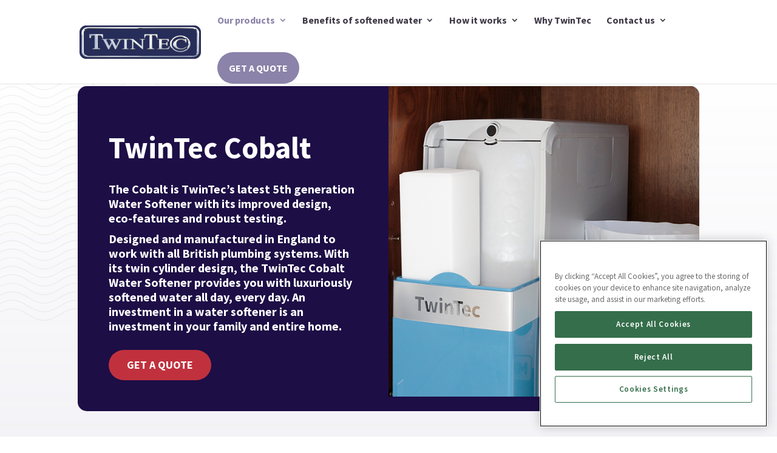

--- FILE ---
content_type: text/html; charset=utf-8
request_url: https://www.google.com/recaptcha/api2/anchor?ar=1&k=6LfgD5EfAAAAAJVhbjd3BM6cHdZDn1hQWnR-NIhF&co=aHR0cHM6Ly93d3cudHdpbnRlYy5jb206NDQz&hl=en&v=jdMmXeCQEkPbnFDy9T04NbgJ&size=invisible&anchor-ms=20000&execute-ms=15000&cb=452aq3oh2ugu
body_size: 46683
content:
<!DOCTYPE HTML><html dir="ltr" lang="en"><head><meta http-equiv="Content-Type" content="text/html; charset=UTF-8">
<meta http-equiv="X-UA-Compatible" content="IE=edge">
<title>reCAPTCHA</title>
<style type="text/css">
/* cyrillic-ext */
@font-face {
  font-family: 'Roboto';
  font-style: normal;
  font-weight: 400;
  font-stretch: 100%;
  src: url(//fonts.gstatic.com/s/roboto/v48/KFO7CnqEu92Fr1ME7kSn66aGLdTylUAMa3GUBHMdazTgWw.woff2) format('woff2');
  unicode-range: U+0460-052F, U+1C80-1C8A, U+20B4, U+2DE0-2DFF, U+A640-A69F, U+FE2E-FE2F;
}
/* cyrillic */
@font-face {
  font-family: 'Roboto';
  font-style: normal;
  font-weight: 400;
  font-stretch: 100%;
  src: url(//fonts.gstatic.com/s/roboto/v48/KFO7CnqEu92Fr1ME7kSn66aGLdTylUAMa3iUBHMdazTgWw.woff2) format('woff2');
  unicode-range: U+0301, U+0400-045F, U+0490-0491, U+04B0-04B1, U+2116;
}
/* greek-ext */
@font-face {
  font-family: 'Roboto';
  font-style: normal;
  font-weight: 400;
  font-stretch: 100%;
  src: url(//fonts.gstatic.com/s/roboto/v48/KFO7CnqEu92Fr1ME7kSn66aGLdTylUAMa3CUBHMdazTgWw.woff2) format('woff2');
  unicode-range: U+1F00-1FFF;
}
/* greek */
@font-face {
  font-family: 'Roboto';
  font-style: normal;
  font-weight: 400;
  font-stretch: 100%;
  src: url(//fonts.gstatic.com/s/roboto/v48/KFO7CnqEu92Fr1ME7kSn66aGLdTylUAMa3-UBHMdazTgWw.woff2) format('woff2');
  unicode-range: U+0370-0377, U+037A-037F, U+0384-038A, U+038C, U+038E-03A1, U+03A3-03FF;
}
/* math */
@font-face {
  font-family: 'Roboto';
  font-style: normal;
  font-weight: 400;
  font-stretch: 100%;
  src: url(//fonts.gstatic.com/s/roboto/v48/KFO7CnqEu92Fr1ME7kSn66aGLdTylUAMawCUBHMdazTgWw.woff2) format('woff2');
  unicode-range: U+0302-0303, U+0305, U+0307-0308, U+0310, U+0312, U+0315, U+031A, U+0326-0327, U+032C, U+032F-0330, U+0332-0333, U+0338, U+033A, U+0346, U+034D, U+0391-03A1, U+03A3-03A9, U+03B1-03C9, U+03D1, U+03D5-03D6, U+03F0-03F1, U+03F4-03F5, U+2016-2017, U+2034-2038, U+203C, U+2040, U+2043, U+2047, U+2050, U+2057, U+205F, U+2070-2071, U+2074-208E, U+2090-209C, U+20D0-20DC, U+20E1, U+20E5-20EF, U+2100-2112, U+2114-2115, U+2117-2121, U+2123-214F, U+2190, U+2192, U+2194-21AE, U+21B0-21E5, U+21F1-21F2, U+21F4-2211, U+2213-2214, U+2216-22FF, U+2308-230B, U+2310, U+2319, U+231C-2321, U+2336-237A, U+237C, U+2395, U+239B-23B7, U+23D0, U+23DC-23E1, U+2474-2475, U+25AF, U+25B3, U+25B7, U+25BD, U+25C1, U+25CA, U+25CC, U+25FB, U+266D-266F, U+27C0-27FF, U+2900-2AFF, U+2B0E-2B11, U+2B30-2B4C, U+2BFE, U+3030, U+FF5B, U+FF5D, U+1D400-1D7FF, U+1EE00-1EEFF;
}
/* symbols */
@font-face {
  font-family: 'Roboto';
  font-style: normal;
  font-weight: 400;
  font-stretch: 100%;
  src: url(//fonts.gstatic.com/s/roboto/v48/KFO7CnqEu92Fr1ME7kSn66aGLdTylUAMaxKUBHMdazTgWw.woff2) format('woff2');
  unicode-range: U+0001-000C, U+000E-001F, U+007F-009F, U+20DD-20E0, U+20E2-20E4, U+2150-218F, U+2190, U+2192, U+2194-2199, U+21AF, U+21E6-21F0, U+21F3, U+2218-2219, U+2299, U+22C4-22C6, U+2300-243F, U+2440-244A, U+2460-24FF, U+25A0-27BF, U+2800-28FF, U+2921-2922, U+2981, U+29BF, U+29EB, U+2B00-2BFF, U+4DC0-4DFF, U+FFF9-FFFB, U+10140-1018E, U+10190-1019C, U+101A0, U+101D0-101FD, U+102E0-102FB, U+10E60-10E7E, U+1D2C0-1D2D3, U+1D2E0-1D37F, U+1F000-1F0FF, U+1F100-1F1AD, U+1F1E6-1F1FF, U+1F30D-1F30F, U+1F315, U+1F31C, U+1F31E, U+1F320-1F32C, U+1F336, U+1F378, U+1F37D, U+1F382, U+1F393-1F39F, U+1F3A7-1F3A8, U+1F3AC-1F3AF, U+1F3C2, U+1F3C4-1F3C6, U+1F3CA-1F3CE, U+1F3D4-1F3E0, U+1F3ED, U+1F3F1-1F3F3, U+1F3F5-1F3F7, U+1F408, U+1F415, U+1F41F, U+1F426, U+1F43F, U+1F441-1F442, U+1F444, U+1F446-1F449, U+1F44C-1F44E, U+1F453, U+1F46A, U+1F47D, U+1F4A3, U+1F4B0, U+1F4B3, U+1F4B9, U+1F4BB, U+1F4BF, U+1F4C8-1F4CB, U+1F4D6, U+1F4DA, U+1F4DF, U+1F4E3-1F4E6, U+1F4EA-1F4ED, U+1F4F7, U+1F4F9-1F4FB, U+1F4FD-1F4FE, U+1F503, U+1F507-1F50B, U+1F50D, U+1F512-1F513, U+1F53E-1F54A, U+1F54F-1F5FA, U+1F610, U+1F650-1F67F, U+1F687, U+1F68D, U+1F691, U+1F694, U+1F698, U+1F6AD, U+1F6B2, U+1F6B9-1F6BA, U+1F6BC, U+1F6C6-1F6CF, U+1F6D3-1F6D7, U+1F6E0-1F6EA, U+1F6F0-1F6F3, U+1F6F7-1F6FC, U+1F700-1F7FF, U+1F800-1F80B, U+1F810-1F847, U+1F850-1F859, U+1F860-1F887, U+1F890-1F8AD, U+1F8B0-1F8BB, U+1F8C0-1F8C1, U+1F900-1F90B, U+1F93B, U+1F946, U+1F984, U+1F996, U+1F9E9, U+1FA00-1FA6F, U+1FA70-1FA7C, U+1FA80-1FA89, U+1FA8F-1FAC6, U+1FACE-1FADC, U+1FADF-1FAE9, U+1FAF0-1FAF8, U+1FB00-1FBFF;
}
/* vietnamese */
@font-face {
  font-family: 'Roboto';
  font-style: normal;
  font-weight: 400;
  font-stretch: 100%;
  src: url(//fonts.gstatic.com/s/roboto/v48/KFO7CnqEu92Fr1ME7kSn66aGLdTylUAMa3OUBHMdazTgWw.woff2) format('woff2');
  unicode-range: U+0102-0103, U+0110-0111, U+0128-0129, U+0168-0169, U+01A0-01A1, U+01AF-01B0, U+0300-0301, U+0303-0304, U+0308-0309, U+0323, U+0329, U+1EA0-1EF9, U+20AB;
}
/* latin-ext */
@font-face {
  font-family: 'Roboto';
  font-style: normal;
  font-weight: 400;
  font-stretch: 100%;
  src: url(//fonts.gstatic.com/s/roboto/v48/KFO7CnqEu92Fr1ME7kSn66aGLdTylUAMa3KUBHMdazTgWw.woff2) format('woff2');
  unicode-range: U+0100-02BA, U+02BD-02C5, U+02C7-02CC, U+02CE-02D7, U+02DD-02FF, U+0304, U+0308, U+0329, U+1D00-1DBF, U+1E00-1E9F, U+1EF2-1EFF, U+2020, U+20A0-20AB, U+20AD-20C0, U+2113, U+2C60-2C7F, U+A720-A7FF;
}
/* latin */
@font-face {
  font-family: 'Roboto';
  font-style: normal;
  font-weight: 400;
  font-stretch: 100%;
  src: url(//fonts.gstatic.com/s/roboto/v48/KFO7CnqEu92Fr1ME7kSn66aGLdTylUAMa3yUBHMdazQ.woff2) format('woff2');
  unicode-range: U+0000-00FF, U+0131, U+0152-0153, U+02BB-02BC, U+02C6, U+02DA, U+02DC, U+0304, U+0308, U+0329, U+2000-206F, U+20AC, U+2122, U+2191, U+2193, U+2212, U+2215, U+FEFF, U+FFFD;
}
/* cyrillic-ext */
@font-face {
  font-family: 'Roboto';
  font-style: normal;
  font-weight: 500;
  font-stretch: 100%;
  src: url(//fonts.gstatic.com/s/roboto/v48/KFO7CnqEu92Fr1ME7kSn66aGLdTylUAMa3GUBHMdazTgWw.woff2) format('woff2');
  unicode-range: U+0460-052F, U+1C80-1C8A, U+20B4, U+2DE0-2DFF, U+A640-A69F, U+FE2E-FE2F;
}
/* cyrillic */
@font-face {
  font-family: 'Roboto';
  font-style: normal;
  font-weight: 500;
  font-stretch: 100%;
  src: url(//fonts.gstatic.com/s/roboto/v48/KFO7CnqEu92Fr1ME7kSn66aGLdTylUAMa3iUBHMdazTgWw.woff2) format('woff2');
  unicode-range: U+0301, U+0400-045F, U+0490-0491, U+04B0-04B1, U+2116;
}
/* greek-ext */
@font-face {
  font-family: 'Roboto';
  font-style: normal;
  font-weight: 500;
  font-stretch: 100%;
  src: url(//fonts.gstatic.com/s/roboto/v48/KFO7CnqEu92Fr1ME7kSn66aGLdTylUAMa3CUBHMdazTgWw.woff2) format('woff2');
  unicode-range: U+1F00-1FFF;
}
/* greek */
@font-face {
  font-family: 'Roboto';
  font-style: normal;
  font-weight: 500;
  font-stretch: 100%;
  src: url(//fonts.gstatic.com/s/roboto/v48/KFO7CnqEu92Fr1ME7kSn66aGLdTylUAMa3-UBHMdazTgWw.woff2) format('woff2');
  unicode-range: U+0370-0377, U+037A-037F, U+0384-038A, U+038C, U+038E-03A1, U+03A3-03FF;
}
/* math */
@font-face {
  font-family: 'Roboto';
  font-style: normal;
  font-weight: 500;
  font-stretch: 100%;
  src: url(//fonts.gstatic.com/s/roboto/v48/KFO7CnqEu92Fr1ME7kSn66aGLdTylUAMawCUBHMdazTgWw.woff2) format('woff2');
  unicode-range: U+0302-0303, U+0305, U+0307-0308, U+0310, U+0312, U+0315, U+031A, U+0326-0327, U+032C, U+032F-0330, U+0332-0333, U+0338, U+033A, U+0346, U+034D, U+0391-03A1, U+03A3-03A9, U+03B1-03C9, U+03D1, U+03D5-03D6, U+03F0-03F1, U+03F4-03F5, U+2016-2017, U+2034-2038, U+203C, U+2040, U+2043, U+2047, U+2050, U+2057, U+205F, U+2070-2071, U+2074-208E, U+2090-209C, U+20D0-20DC, U+20E1, U+20E5-20EF, U+2100-2112, U+2114-2115, U+2117-2121, U+2123-214F, U+2190, U+2192, U+2194-21AE, U+21B0-21E5, U+21F1-21F2, U+21F4-2211, U+2213-2214, U+2216-22FF, U+2308-230B, U+2310, U+2319, U+231C-2321, U+2336-237A, U+237C, U+2395, U+239B-23B7, U+23D0, U+23DC-23E1, U+2474-2475, U+25AF, U+25B3, U+25B7, U+25BD, U+25C1, U+25CA, U+25CC, U+25FB, U+266D-266F, U+27C0-27FF, U+2900-2AFF, U+2B0E-2B11, U+2B30-2B4C, U+2BFE, U+3030, U+FF5B, U+FF5D, U+1D400-1D7FF, U+1EE00-1EEFF;
}
/* symbols */
@font-face {
  font-family: 'Roboto';
  font-style: normal;
  font-weight: 500;
  font-stretch: 100%;
  src: url(//fonts.gstatic.com/s/roboto/v48/KFO7CnqEu92Fr1ME7kSn66aGLdTylUAMaxKUBHMdazTgWw.woff2) format('woff2');
  unicode-range: U+0001-000C, U+000E-001F, U+007F-009F, U+20DD-20E0, U+20E2-20E4, U+2150-218F, U+2190, U+2192, U+2194-2199, U+21AF, U+21E6-21F0, U+21F3, U+2218-2219, U+2299, U+22C4-22C6, U+2300-243F, U+2440-244A, U+2460-24FF, U+25A0-27BF, U+2800-28FF, U+2921-2922, U+2981, U+29BF, U+29EB, U+2B00-2BFF, U+4DC0-4DFF, U+FFF9-FFFB, U+10140-1018E, U+10190-1019C, U+101A0, U+101D0-101FD, U+102E0-102FB, U+10E60-10E7E, U+1D2C0-1D2D3, U+1D2E0-1D37F, U+1F000-1F0FF, U+1F100-1F1AD, U+1F1E6-1F1FF, U+1F30D-1F30F, U+1F315, U+1F31C, U+1F31E, U+1F320-1F32C, U+1F336, U+1F378, U+1F37D, U+1F382, U+1F393-1F39F, U+1F3A7-1F3A8, U+1F3AC-1F3AF, U+1F3C2, U+1F3C4-1F3C6, U+1F3CA-1F3CE, U+1F3D4-1F3E0, U+1F3ED, U+1F3F1-1F3F3, U+1F3F5-1F3F7, U+1F408, U+1F415, U+1F41F, U+1F426, U+1F43F, U+1F441-1F442, U+1F444, U+1F446-1F449, U+1F44C-1F44E, U+1F453, U+1F46A, U+1F47D, U+1F4A3, U+1F4B0, U+1F4B3, U+1F4B9, U+1F4BB, U+1F4BF, U+1F4C8-1F4CB, U+1F4D6, U+1F4DA, U+1F4DF, U+1F4E3-1F4E6, U+1F4EA-1F4ED, U+1F4F7, U+1F4F9-1F4FB, U+1F4FD-1F4FE, U+1F503, U+1F507-1F50B, U+1F50D, U+1F512-1F513, U+1F53E-1F54A, U+1F54F-1F5FA, U+1F610, U+1F650-1F67F, U+1F687, U+1F68D, U+1F691, U+1F694, U+1F698, U+1F6AD, U+1F6B2, U+1F6B9-1F6BA, U+1F6BC, U+1F6C6-1F6CF, U+1F6D3-1F6D7, U+1F6E0-1F6EA, U+1F6F0-1F6F3, U+1F6F7-1F6FC, U+1F700-1F7FF, U+1F800-1F80B, U+1F810-1F847, U+1F850-1F859, U+1F860-1F887, U+1F890-1F8AD, U+1F8B0-1F8BB, U+1F8C0-1F8C1, U+1F900-1F90B, U+1F93B, U+1F946, U+1F984, U+1F996, U+1F9E9, U+1FA00-1FA6F, U+1FA70-1FA7C, U+1FA80-1FA89, U+1FA8F-1FAC6, U+1FACE-1FADC, U+1FADF-1FAE9, U+1FAF0-1FAF8, U+1FB00-1FBFF;
}
/* vietnamese */
@font-face {
  font-family: 'Roboto';
  font-style: normal;
  font-weight: 500;
  font-stretch: 100%;
  src: url(//fonts.gstatic.com/s/roboto/v48/KFO7CnqEu92Fr1ME7kSn66aGLdTylUAMa3OUBHMdazTgWw.woff2) format('woff2');
  unicode-range: U+0102-0103, U+0110-0111, U+0128-0129, U+0168-0169, U+01A0-01A1, U+01AF-01B0, U+0300-0301, U+0303-0304, U+0308-0309, U+0323, U+0329, U+1EA0-1EF9, U+20AB;
}
/* latin-ext */
@font-face {
  font-family: 'Roboto';
  font-style: normal;
  font-weight: 500;
  font-stretch: 100%;
  src: url(//fonts.gstatic.com/s/roboto/v48/KFO7CnqEu92Fr1ME7kSn66aGLdTylUAMa3KUBHMdazTgWw.woff2) format('woff2');
  unicode-range: U+0100-02BA, U+02BD-02C5, U+02C7-02CC, U+02CE-02D7, U+02DD-02FF, U+0304, U+0308, U+0329, U+1D00-1DBF, U+1E00-1E9F, U+1EF2-1EFF, U+2020, U+20A0-20AB, U+20AD-20C0, U+2113, U+2C60-2C7F, U+A720-A7FF;
}
/* latin */
@font-face {
  font-family: 'Roboto';
  font-style: normal;
  font-weight: 500;
  font-stretch: 100%;
  src: url(//fonts.gstatic.com/s/roboto/v48/KFO7CnqEu92Fr1ME7kSn66aGLdTylUAMa3yUBHMdazQ.woff2) format('woff2');
  unicode-range: U+0000-00FF, U+0131, U+0152-0153, U+02BB-02BC, U+02C6, U+02DA, U+02DC, U+0304, U+0308, U+0329, U+2000-206F, U+20AC, U+2122, U+2191, U+2193, U+2212, U+2215, U+FEFF, U+FFFD;
}
/* cyrillic-ext */
@font-face {
  font-family: 'Roboto';
  font-style: normal;
  font-weight: 900;
  font-stretch: 100%;
  src: url(//fonts.gstatic.com/s/roboto/v48/KFO7CnqEu92Fr1ME7kSn66aGLdTylUAMa3GUBHMdazTgWw.woff2) format('woff2');
  unicode-range: U+0460-052F, U+1C80-1C8A, U+20B4, U+2DE0-2DFF, U+A640-A69F, U+FE2E-FE2F;
}
/* cyrillic */
@font-face {
  font-family: 'Roboto';
  font-style: normal;
  font-weight: 900;
  font-stretch: 100%;
  src: url(//fonts.gstatic.com/s/roboto/v48/KFO7CnqEu92Fr1ME7kSn66aGLdTylUAMa3iUBHMdazTgWw.woff2) format('woff2');
  unicode-range: U+0301, U+0400-045F, U+0490-0491, U+04B0-04B1, U+2116;
}
/* greek-ext */
@font-face {
  font-family: 'Roboto';
  font-style: normal;
  font-weight: 900;
  font-stretch: 100%;
  src: url(//fonts.gstatic.com/s/roboto/v48/KFO7CnqEu92Fr1ME7kSn66aGLdTylUAMa3CUBHMdazTgWw.woff2) format('woff2');
  unicode-range: U+1F00-1FFF;
}
/* greek */
@font-face {
  font-family: 'Roboto';
  font-style: normal;
  font-weight: 900;
  font-stretch: 100%;
  src: url(//fonts.gstatic.com/s/roboto/v48/KFO7CnqEu92Fr1ME7kSn66aGLdTylUAMa3-UBHMdazTgWw.woff2) format('woff2');
  unicode-range: U+0370-0377, U+037A-037F, U+0384-038A, U+038C, U+038E-03A1, U+03A3-03FF;
}
/* math */
@font-face {
  font-family: 'Roboto';
  font-style: normal;
  font-weight: 900;
  font-stretch: 100%;
  src: url(//fonts.gstatic.com/s/roboto/v48/KFO7CnqEu92Fr1ME7kSn66aGLdTylUAMawCUBHMdazTgWw.woff2) format('woff2');
  unicode-range: U+0302-0303, U+0305, U+0307-0308, U+0310, U+0312, U+0315, U+031A, U+0326-0327, U+032C, U+032F-0330, U+0332-0333, U+0338, U+033A, U+0346, U+034D, U+0391-03A1, U+03A3-03A9, U+03B1-03C9, U+03D1, U+03D5-03D6, U+03F0-03F1, U+03F4-03F5, U+2016-2017, U+2034-2038, U+203C, U+2040, U+2043, U+2047, U+2050, U+2057, U+205F, U+2070-2071, U+2074-208E, U+2090-209C, U+20D0-20DC, U+20E1, U+20E5-20EF, U+2100-2112, U+2114-2115, U+2117-2121, U+2123-214F, U+2190, U+2192, U+2194-21AE, U+21B0-21E5, U+21F1-21F2, U+21F4-2211, U+2213-2214, U+2216-22FF, U+2308-230B, U+2310, U+2319, U+231C-2321, U+2336-237A, U+237C, U+2395, U+239B-23B7, U+23D0, U+23DC-23E1, U+2474-2475, U+25AF, U+25B3, U+25B7, U+25BD, U+25C1, U+25CA, U+25CC, U+25FB, U+266D-266F, U+27C0-27FF, U+2900-2AFF, U+2B0E-2B11, U+2B30-2B4C, U+2BFE, U+3030, U+FF5B, U+FF5D, U+1D400-1D7FF, U+1EE00-1EEFF;
}
/* symbols */
@font-face {
  font-family: 'Roboto';
  font-style: normal;
  font-weight: 900;
  font-stretch: 100%;
  src: url(//fonts.gstatic.com/s/roboto/v48/KFO7CnqEu92Fr1ME7kSn66aGLdTylUAMaxKUBHMdazTgWw.woff2) format('woff2');
  unicode-range: U+0001-000C, U+000E-001F, U+007F-009F, U+20DD-20E0, U+20E2-20E4, U+2150-218F, U+2190, U+2192, U+2194-2199, U+21AF, U+21E6-21F0, U+21F3, U+2218-2219, U+2299, U+22C4-22C6, U+2300-243F, U+2440-244A, U+2460-24FF, U+25A0-27BF, U+2800-28FF, U+2921-2922, U+2981, U+29BF, U+29EB, U+2B00-2BFF, U+4DC0-4DFF, U+FFF9-FFFB, U+10140-1018E, U+10190-1019C, U+101A0, U+101D0-101FD, U+102E0-102FB, U+10E60-10E7E, U+1D2C0-1D2D3, U+1D2E0-1D37F, U+1F000-1F0FF, U+1F100-1F1AD, U+1F1E6-1F1FF, U+1F30D-1F30F, U+1F315, U+1F31C, U+1F31E, U+1F320-1F32C, U+1F336, U+1F378, U+1F37D, U+1F382, U+1F393-1F39F, U+1F3A7-1F3A8, U+1F3AC-1F3AF, U+1F3C2, U+1F3C4-1F3C6, U+1F3CA-1F3CE, U+1F3D4-1F3E0, U+1F3ED, U+1F3F1-1F3F3, U+1F3F5-1F3F7, U+1F408, U+1F415, U+1F41F, U+1F426, U+1F43F, U+1F441-1F442, U+1F444, U+1F446-1F449, U+1F44C-1F44E, U+1F453, U+1F46A, U+1F47D, U+1F4A3, U+1F4B0, U+1F4B3, U+1F4B9, U+1F4BB, U+1F4BF, U+1F4C8-1F4CB, U+1F4D6, U+1F4DA, U+1F4DF, U+1F4E3-1F4E6, U+1F4EA-1F4ED, U+1F4F7, U+1F4F9-1F4FB, U+1F4FD-1F4FE, U+1F503, U+1F507-1F50B, U+1F50D, U+1F512-1F513, U+1F53E-1F54A, U+1F54F-1F5FA, U+1F610, U+1F650-1F67F, U+1F687, U+1F68D, U+1F691, U+1F694, U+1F698, U+1F6AD, U+1F6B2, U+1F6B9-1F6BA, U+1F6BC, U+1F6C6-1F6CF, U+1F6D3-1F6D7, U+1F6E0-1F6EA, U+1F6F0-1F6F3, U+1F6F7-1F6FC, U+1F700-1F7FF, U+1F800-1F80B, U+1F810-1F847, U+1F850-1F859, U+1F860-1F887, U+1F890-1F8AD, U+1F8B0-1F8BB, U+1F8C0-1F8C1, U+1F900-1F90B, U+1F93B, U+1F946, U+1F984, U+1F996, U+1F9E9, U+1FA00-1FA6F, U+1FA70-1FA7C, U+1FA80-1FA89, U+1FA8F-1FAC6, U+1FACE-1FADC, U+1FADF-1FAE9, U+1FAF0-1FAF8, U+1FB00-1FBFF;
}
/* vietnamese */
@font-face {
  font-family: 'Roboto';
  font-style: normal;
  font-weight: 900;
  font-stretch: 100%;
  src: url(//fonts.gstatic.com/s/roboto/v48/KFO7CnqEu92Fr1ME7kSn66aGLdTylUAMa3OUBHMdazTgWw.woff2) format('woff2');
  unicode-range: U+0102-0103, U+0110-0111, U+0128-0129, U+0168-0169, U+01A0-01A1, U+01AF-01B0, U+0300-0301, U+0303-0304, U+0308-0309, U+0323, U+0329, U+1EA0-1EF9, U+20AB;
}
/* latin-ext */
@font-face {
  font-family: 'Roboto';
  font-style: normal;
  font-weight: 900;
  font-stretch: 100%;
  src: url(//fonts.gstatic.com/s/roboto/v48/KFO7CnqEu92Fr1ME7kSn66aGLdTylUAMa3KUBHMdazTgWw.woff2) format('woff2');
  unicode-range: U+0100-02BA, U+02BD-02C5, U+02C7-02CC, U+02CE-02D7, U+02DD-02FF, U+0304, U+0308, U+0329, U+1D00-1DBF, U+1E00-1E9F, U+1EF2-1EFF, U+2020, U+20A0-20AB, U+20AD-20C0, U+2113, U+2C60-2C7F, U+A720-A7FF;
}
/* latin */
@font-face {
  font-family: 'Roboto';
  font-style: normal;
  font-weight: 900;
  font-stretch: 100%;
  src: url(//fonts.gstatic.com/s/roboto/v48/KFO7CnqEu92Fr1ME7kSn66aGLdTylUAMa3yUBHMdazQ.woff2) format('woff2');
  unicode-range: U+0000-00FF, U+0131, U+0152-0153, U+02BB-02BC, U+02C6, U+02DA, U+02DC, U+0304, U+0308, U+0329, U+2000-206F, U+20AC, U+2122, U+2191, U+2193, U+2212, U+2215, U+FEFF, U+FFFD;
}

</style>
<link rel="stylesheet" type="text/css" href="https://www.gstatic.com/recaptcha/releases/jdMmXeCQEkPbnFDy9T04NbgJ/styles__ltr.css">
<script nonce="ciWz6P3Ik6-B5jjRa_RPag" type="text/javascript">window['__recaptcha_api'] = 'https://www.google.com/recaptcha/api2/';</script>
<script type="text/javascript" src="https://www.gstatic.com/recaptcha/releases/jdMmXeCQEkPbnFDy9T04NbgJ/recaptcha__en.js" nonce="ciWz6P3Ik6-B5jjRa_RPag">
      
    </script></head>
<body><div id="rc-anchor-alert" class="rc-anchor-alert"></div>
<input type="hidden" id="recaptcha-token" value="[base64]">
<script type="text/javascript" nonce="ciWz6P3Ik6-B5jjRa_RPag">
      recaptcha.anchor.Main.init("[\x22ainput\x22,[\x22bgdata\x22,\x22\x22,\[base64]/[base64]/e2RvbmU6ZmFsc2UsdmFsdWU6ZVtIKytdfTp7ZG9uZTp0cnVlfX19LGkxPWZ1bmN0aW9uKGUsSCl7SC5ILmxlbmd0aD4xMDQ/[base64]/[base64]/[base64]/[base64]/[base64]/[base64]/[base64]/[base64]/[base64]/RXAoZS5QLGUpOlFVKHRydWUsOCxlKX0sRT1mdW5jdGlvbihlLEgsRixoLEssUCl7aWYoSC5oLmxlbmd0aCl7SC5CSD0oSC5vJiYiOlRRUjpUUVI6IigpLEYpLEgubz10cnVlO3RyeXtLPUguSigpLEguWj1LLEguTz0wLEgudT0wLEgudj1LLFA9T3AoRixIKSxlPWU/[base64]/[base64]/[base64]/[base64]\x22,\[base64]\\u003d\\u003d\x22,\x22wow3w4cJMUzDjMOgw6xJFHbCgcKZdSPDkVIIwrDCpizCt0DDlC84wq7DhT/DvBVfHnhkw5fCkj/ClsKpXRNmTMObHVbCg8Obw7XDpjzCg8K2U1R7w7JGwqh/TSbCnwXDjcOFw5Ufw7bChDfDnhh3wo3DnRlNM1wgwooQwoTDsMOlw4kCw4dMX8O4anE/MxJQT3fCq8Khw4ArwpI1w7nDmMO3OMKMS8KODlTCn3HDpsOVYR0xH3JOw7R0C37DmsK/Z8KvwqPDhG7CjcKLwrnDtcKTwpzDuRrCmcKkcmjDmcKNwpXDlMKgw7rDmMOfJgfCv3DDlMOEw7rCgcOJT8Kvw6TDq0oZMgMWVMO4b0N3A8OoF8OJClt7wq/Ch8OiYsKqZVowwq/DpFMAwogMGsK8wr3CpW0hw4Y0EMKhw4DCt8Ocw5zCsMK7EsKIbQhUAQ7DgsOrw6ocwrtzQGMHw7rDpE/DnMKuw5/Cl8O6wrjCicOxwr0QV8Kich/CuXLDoMOHwohHMcK/[base64]/[base64]/wpPCliA2f2jCvsOtecK0w7RmwpvCuUB4AsOKMsK4WFPCjnY4DG/DhGnDv8Ozwrk3dMK9a8KJw59qPMKSP8Otw5/CmWfCgcO8w4A1bMOIWyk+H8O7w7nCt8Ouw5TCg1Ncw557wp3CoXYeOAF/[base64]/[base64]/DgcKfwrbCvB1oZCLDrTQeV8O/ehdefhnDmB7DuhZXwoMWwqYESsKKwpBFw6UZwrVLVsOcWURuRAPCuULDsBQfQDwfbATDgsKOw7Jow6vDs8OWwoh7w7LCuMOKEDt0w7/CsQ7CtC9xbcKGIcKPw4HCjMOTwonDr8OjDlTDuMOuPFLDmBABOGBvw7RFwpYMwrHDmsKZwqvCp8Ksw5UBQjnDqEYLw43CnsK9dhxrw4dVw7Vaw7bCjsKtw5zDsMO3PwVIwrE3wrpCei/CisKgw64ywpdmwqxDUh3DqcK8HwsgLwvCk8OEGcOYw7DCk8O+XsKCwpE+IMKRw78UwrHCl8OrXkluw740w6F0w6RJw7bDuMKcDcK3wo19YD/CuWwDwpQWdD4Dwrwrwr/[base64]/CtcOBchnDkMOVN8K5w40cR8KwHBvCnsKaFgodYsKOEAJJw4BHdsKQWyvDvMOJwobCszVQdcOPdgQ7wo01w7/CpsOJIsKecsOtw7lEwpjDhsKzw7XDm1Q/OcOawo9owobCu3EEw43DsTzCnMK4wqwRwrnDoCPDmhBKw55+bsKsw6vCj03Di8KSwpnDtsOFw5ceFMOmwq8yFcK3csKnTMKWwoXDkiJCw416fE0JN3kfZS3DnMKxAy3DgMOUWMOFw5LCgSDDlMKVNDMnB8KibwcWUcOkPi/Dsi9bN8Kdw7nDqMK2LnDDpXnCusO7wqjCnsKlUcKRw5XCuC/[base64]/CnMKlOMKqA8KGOMKueFzCiVUXwrbCkEQGJGQ1BSrDtU/CkDDCrsKXQGBtwqFPwqkZw7vDmMOVZmNJw6/CqcKSw6zDlsKZwp3DvsOmcl7CkGIgAMKzwqnDsG0SwqtTRXrCrx9Hw5PCvcKjex/CicKZR8OnwofDvC0zbsO2w6DCm2d3aMOPwpcfw5YQwrLDuCTDgRURP8Onw6IYw5Yww48IQMO+CBbDn8K0w5gJT8KUfcKBD2/[base64]/[base64]/[base64]/ChsKZwqPDhsO7RTHCvT/CosK2WMKGIcKjw6rCucKRJWBWwqfCqMK5JcKxPjPDhVTCvsO5w6IiOU/DigXCisOQw4jDn2wHZcOJwpNZwrp2w45JXDJ1DigAw5/DjBE5HcKowqsewoNqwr3DpcK0w4vCpi45wp4Dw4c1QWEowr9QwqZFwqnDhgZMw6LCqsOBwqZmfcOmBsOfwqEewp7CgDLDlcOTw5rDisO5wq5PQ8OCw6QlWsKDwq7Cj8OVw55QTMKuwq1uwqXCjALCv8KTwpRWGsKqWXphwr/[base64]/CvMOGPcObOEUkF8K7w582w7DDg8OfXMKua2rDqA7CvMOQEcOcAsK7w7YIw7jCshEASsKPw44xwoZgwqICw59Ow5YswqfDv8KJBmvDgXE6RTvConrCsDE+UwoUwq0ewrXDisOWwoJ3CsKEBVBYEMKMDsKWdsKiwp8mwrV7XsKZLkZywr3CtcOLwp/DmhhvRn3CuTdVAcKNREfCkGnDs1HCgMKQIMOfw43CocO0WcKlW0PChsOEwphww7RSRMOiwoDDgR3DrcO6dxdlwqYnwp/CqTrDiyDCiBEAwoxLOhfCvMOjwrnDj8KLT8O3wqDCmSTDmBlCbRvCkEsqckx5wp7CkcOBKMKRw545w5/CtFfCqsOzHGXDscOmwqnCnUoLw6VewrzDomzDi8OWwqcGwr1wMSXDkQ/[base64]/wqZlwqZUw7jCrBDCjmfCqMO5Y3LCj3TDrcOpKsKMICdtFX3DjUEwwovCjcOkw6TCjcO4wovDqDrDnjLDgmzCkWfDj8KOQcKhwpozwrZeeXxGwqHCiWdiwrwsAkFhw410JsKEEQ/[base64]/bMKePg3Dp8Khwq7Dkkw0YcOYVn/DmmNDwrzCqsKSaEPCuXh0wpHCsAnCvnFyFUzCiSM+GA9TPMK1w6nCmhnCiMKXRkYVwqBBwrjCsUocOMKuNkbDmDgfw4/CklYUBcOqw4zChgZjdy/Ck8KyRjMtRizDo1dcwoUIw7coWwZAw4Igf8OaScKuYCE5D1pmw73DnsKqRU7DgTxAbyLCu2VMRMK/LcK/w4FqeXg2w5NHw6PCmibDrMKbwrBiSEXDkcKAXlbCrR87wp98Tyc3JHlswqLDp8KGw6DCmMKyw7rClEDCm11MCMO7wp83dsKaLwXCkXpsw4fCmMKXwpzDu8Okw4/CkzTCnVzCqsOOwrEiw7/DhcOLYzkWRMK+wp3DgVzDmmLDiTvCsMKpJzdAAmMTQU1nw78Bw4AKwqTChcKpwoFfw5LDiUTCtnjDsWoLBMKzMDtRGcKVI8KywpXCpcK1S0sYw5vDrcKNw5Znw6TDqcK4YTjDpMKZTF7DjCMRwoEXSMKHekoGw5oGwowIwp7Dki7CoyUgw6XDvcKcw6hJHMOowq/DhMK+wpbDtVzDqQlxTxnCh8O/[base64]/DkcOfV8OWSMKaw6rDo8OLw6ZXwqTDoAzCjsK9w5LCtE7CpsK7dcOMPsKxMQbCt8OdbMKQMzELwqV8wqbCg0PDlMOww5ZiwoQ7TnVbw4HDqsOPw6/DjMOUwr/Du8Ktw5cWwoFmFMKIdsOrw73DrMK4w6PDt8K8wocWw6fDnChRfzUmQsOOw5sJw4jCil7DkyjDi8OewpjDgwTChMOkw4YKwp/DkzLCtwcfwqNVEsKuWcKjU3HCtcKYwoEaAMKbcQptdMKfwqg1w7fCnFvDqMK9w54lMXA4w4klQzJIw6Ref8OHIEvDo8KMbT3CuMK7SMK3ZRjDpxnDr8O+wqXCi8KYBn0ow7RVw4hYO10BC8OMNsOXwp3DgMOxG1PDvsO1w60dwo8/w6Vbwr3Ck8OcPMO8wprCnDLDo3fDisKrPcKIYBM/w4DDkcKHwqTCsx9Pw6HCrMKXw6ssFsOoO8OIIsOFcVF4VMOdw7jCj1sqUcO6VlMWGj7CgULCrMKyMF90w7jDrlQnwrtoFAbDkQNowp/DhxDCkUctQWVNw6/CiXd6QcKowqMxwpDCowUKw6LCoyBLc8OBc8OVH8OqVcKHNHPDknAcw4/DnT/DknRgRcKOw40kwpHDo8O0XsORBCPDrsOrb8KiU8Kkw6HCtsKkNQhNVsO7w5HCs1LCvlAtwpo5a8KWwqPCosKzBQgnKsOCw6bDlS43esK+wrnCr2PCr8K/[base64]/CljHDjsO1c8OPwqvCgMK4wrvDvMO9w5HDj2oGe8OgPV/Digcrw77Ci20Tw5U9JnDCmzTCnEzCi8OoV8OiJ8OvcMO0NhpwJlEKwrE5MsKbw6TCqF4vw48Ow67DocKQasK3w7N7w5HDvTjCtjwtCSPDqWXChDc1w7NdwrVeYHXCnsOlw6fCj8KawpYcw7bDtcKNw4lGwrYJfMO/[base64]/CqlIlwp/DoD0KwrQMw6l5e37CgsO/EMOkw48pwo/CkMKiw7rDm0rDgMKxccKaw6/[base64]/CohjDkMKPwrgJwqDDk0E3wrcfw53DgRXDjnDDr8KFw7HChwLCsMKJwqbCo8OHwqcLw6XCtwZDQmRwwotwfcK+TsKxHMOJwp5LDXPCg07CqC/DjcOQd1nDkcKlw7vCsg1Cwr7Ct8OqMnbCg2RuHsKsYi7CgVE0N3xhB8OZJn0VTGDDmWnDhBTDpsKRw4fCrcOdbMOrH07DhcKoSXNQLcK5w5dGGB/DlExDD8Klw4/[base64]/HcOYbHfDt0BCCEh/aw3Dg2pBRG/DvcONFnAJw5hDwoouAEoCQsOqwqzChkLCvMO5JDTCv8KqDlsmwopUwpxWUMKqQ8OHwrZOwoHCjsK+w6s/wp0XwqlxJH/CsHbCk8OUeBArwqPDsmnCn8KNwrE0L8OOw6jCkn8uJcKjL1HCsMOcXcOLw58dw7pzwpxpw4ADYsOiQCMPwqZqw4LDqMOMRHEpw4DCv3Q9AcK/w5vCqMO4w7ERVmLChcK2ScOJHjjCljnDtELCu8KyCy7DigjDvRDDscK+w5TDjEs7BCljcwtfYsKYZsKvw6nCqWTDlEMmw4bCjXpFG1jCmyrDg8OYwqTCuGYeWsOHwrwJw4lDwrrDosKgw5UcQMONDRU/wodOw5jCl8K4XxM1KgY6w4EdwokFwpzCiUbCnMKLwpMJCMKBwoXCp0fCjVHDmsKFThrDkxN5CRzCh8KEBwsQfCPDncO4VgtHUMO+w7RnFMOBwrDCrBrDlW1cwqF8MWlNw5ARd3DDrTzClAnDp8KPw4zClysRA3/Cq1gbw5DCncK6SX1WXmjDig4tUsKYw4nCjQDCtlnDkMO+woHDvRfCtkHCgcK4wq7DoMOpFsObwrUrcncwAHTConjDp2BFwpTCucO8BCcQKsO0wrPCo03CjiZPwpjDhW0gLMK3MArCszXCmMOBc8KHeWrDmMKlTMOAJMK3w5HCtwUdP1/Du2trw7h3wrbDrMKIS8KyM8KJLcOywqnDksODwrYhw7czw53Dj0LCtjQ8Vkhdw4Q9w4XCu0p5FEARU3B0wo9vbnlQDsO8wpLCgjrCiQcHGcOKw6hRw7UvwovDi8OFwpEyKkjDjMKbNEvCjlEhw5tIw7XCpcO7TsKXwrMqwr/Cs14QMsOlw4DCu2nDpSzCvcOAw6tIw6pedG0fwrrCrcKUwqDCsDZKw7/DncK5wpFeUHtjwpzDizvCmH5vwqHDh1/CkhYPw5rDizrCjGUow4rCoTLCg8OCBcObY8KSw7HDhCLCvMO3BsOaR3FLwrzDrm/[base64]/Dl8OgIioRNhgIcMKmwocOVV0hwpFwJivCp3N2CwlHAn8wdxrDosOZw6PCqsKvc8K7IkLCvyfDuMKkXcKjw6vDpyhGABQ7w4/Dr8OCSE3Ds8OvwoJvScO9wqQswq7CtiDCs8OOXB9TGSAIacK3YGQUw5TCgzjDoHXCg23CisKpw6LDhmh6eDg7wojDr2Fwwo5/[base64]/[base64]/DjMOHw63DocOwwrnCg8KNw4fDqkzDpzAIw5JHwrzDtmvDmsOoHXshYhcLw55SJWZ/w5dvEcOJIm98VCvCp8KXwrHDlsKIwolQwrVywr5zUVLDq0fDrcKPWhk8wpwIBsKbbMKGw7BkdcKtwrVzw6JgPxpvwrAQwowzVsOIB1vCnwvDkj1pw6rDpcK1wr3CpMO6w63DjgTDqH/Ds8K4PcKgw7/CusORFcKEw6jDjytDwoA/CsKiw48mwoprwoLCisK8M8KrwrlxwrkFRxvDg8O3wp/[base64]/woPDiijClnw4BGbDucKAw4jDl8OswrbCgcKhLzk8w7I+BcKBPkrDnMK7w5Fowp7CisOJFsKSwpTCrlpCwp7CqcOIwrp+DA82wq/Di8KSJA1rTDfDosKXwp3DnSZJPcKqwpTDnsOnwq/[base64]/HsKOwrUsNWzChkNqd8K1Rm7DhsKNDcKQwr1lHsOwwpzDoBc2w4oow4pJV8KXEC7ChsOlGcKkwp3DvMOOwqNlfmDChkrDnTUlwq8ew7LCksKCVEPDvsOvAEvDmcO5fcKlXhPClwZmwo16wp/[base64]/Dl0DDsMKdW8KbCUhGwoLCgGPDohh3TUnDmH/Cm8K9woXDhcOlbVxiwrrDp8K/QXfCtMOMwqpTw7drJsKXL8OxeMKwwql4HMOYw6pTwoLDmV0LURcxKcK4wphhMcOVZxgJHWUPccKEbsO7wqw8w70HwoxTYsOzOMKSGcK2VV7ChAxGw4oaw6jCjsKTRTYNeMOlwoBnKR/DikrCqjrDlw9DfATCqHpsXcKUOcKde37CsMKCwqXCuG/[base64]/CscODG8OCw6DDnsOcZiAxCwNxdBnDqHHCtkfDp1cYw7d4w4Zxw7VzfAA2BMK5eTxUw5deDgzCqcKrAWjCs8KRU8KqZMOCwpnCtsK8w5Yfw6hNwrE/UMOsacOnw6jDrsOMwp4EB8K5w7lBwrvChsOMBsOmwqdsw6sTS0N/BzwqwoTCpcKpW8KKw5gUw43Do8KBA8OGw6nCkz3CnwTDuRZkwowmO8OJwpzDs8KVw6XDvR3DsRYQHsKtXhRHw4nCscKyY8OYw7Utw4dtw4vDtSPDocKbI8KCUlRswq9Ew6MjF246wpBgw6fCkDsFw4h+UsOvwoDDkcOQwpdse8OKUggLwqMNWMOMw6/[base64]/DpiVcNV4Jwq3CpcOUV3YuV2nCqsKCwqcmBDA8QhrDsMO1wpnDs8Otw7jCrgbDmsOtw4LCjVpewrjDmcOCwr3Cp8KNADnDn8OHwrN/w6BgwqrDhsO3woJuw7UobyVCBcKyPwXDgnnDmsOfccK7aMKnw5PCh8K+JcOhwo9nFcO6SFrCrjFow4c0ccK7fsKQWhQ8w7pbZcKMNzHCk8K7QyvCgsK4IcO9DjDCnVx3ASDCngXCvnlGMcOLdGd/w4bDpwrCtsOAwpchw759wqPDr8O4w6VeQEbDp8O1wqrDoXHDoMKtZsKcwrLDkhnCsB3DscKxw7DDvzxwE8KMIj/ChTHCq8Ouw7LCkT8UVFTCqEHDvMK6CMKZw4TDkgPCo2jCtgxtw5zCn8KvSSjCpx00bT/DrcOLdcK1IlnDog/DlMKpe8KAB8OGw7TDnlMqw4DDisKHFngmwo/[base64]/cj9wwrTCkMK9YMOfSsOqYsOTw5XCqHTCj1DCjsKmfXssWFnCpWpYMcKFPTJ2AcKZJ8KkQFsnPVYhTcOqwqU9wppLwrjDpsKYEMOvwqEyw7zDumN9w7NgQcKcwqFmR2UCwpgXQcOYwqV4OMKQw6bDt8OXw5FcwrgqwqYnbGIUa8OkwrMQQMKGwp/CscOZw4V5HMO8JQ0jw5AlBsKEw5/DlAIXwojDlkIFwqQiwpLDrcKnwqbDqsKpwqLDnhJRw5vCnjAOd33CisKJw4g2SEN3UlTCihzDpm9cwo4+wp7DrX8/wrzCnCvDnlHCjcK/fijDtHnDpTtlblHCgsKQVwhow77DoHzDqD7Dl3Fnw7PDuMObw77DnhN1w40KTsOCLcOUwoLCpMOGYsO7a8OvwqzCt8KkAcOffMOTO8Ohw5jCjsK/[base64]/CklHCmnTDgMOzE8OxFsOuwpoUXWnDlMOawpnCusKiGcKGw6UJw4DDoRvCpBJxa1dmwpvCt8KFw4XChMKBwqdiw5l0TMKUO1jCmMKew5Iywo7Cu3XCgRwSw6bDkjhjdMKjw77CgW1Dwr8/IsKyw419FDIxXihGesKQZGMWaMOVwoYGbFNgw6dywpPDpcKcQMOfw6LDjBPDusK1HMO6wq8/[base64]/[base64]/[base64]/DpsOsCkDDq8KywoNbwq0yRx0PUCXDqcKoHsOQZDoOEMOuwrh5wrrDmHHDsllnw43CoMOvGMOhKVTDtj9aw6tUwp/DgsKvdhnCl3MkV8OswrLDvMKGZsO0w5rDu0/Dkws9acKmVTFtfcKYXcK6wrA1wowIwp3Cp8O6w7fCgixvwp/ChGM8esOqwoFlPcKyJh02WMOpwoPClcKuwo3DpF7CksK8wq/DgXLDnUDDhj/DmcOpLGfDpWjCjy7DsR4+wrh9wpAswpzDqDsVwoTCpHh3w5fCoA3CkWvCqQHDnMK6w74pw6vDlsKWSRnDpCTCggJYCSXDrcOhwqjDo8KiJ8KAwqobwpDDmWN0w7XCqiRVfsKgwprCnsKeQcOHw4ESwrHCisODd8KawqzCgjLCmcOVD11ICU9dw5vCrF/[base64]/w7R0cy80wrXDmsK8wpBmQcKuEcOUNcO3wpvDunbCtS9zw4fCqMOxw5/DrS3Cm2gEwpU7RmXCrxx0XcOzw4VSw77DqcKhYAg+DcOKDcOqwrnDncKww4LCpMOVKmTDvMONWMKFw4TCrQ3DosKNBVIQwqMDwq/Co8KAw742AcKQN0rCjsKVw43CrVHCmcOMKsOJw6pAdDkCUV1wEwBxwoDDusKKBlpIw7fDpgogwr8zFcKBwp3DncOdw6nCrBtAWj0cURF6PlF7w53DtiEMBsKrw549w7XDpx8gVsOQVcKOXsKfwozDlMO0WX1wZgnCnUkGLsOZHVDDmjk/wrjCtMOdcMKWwqDDt3fCnsOqwrIXwpFJc8Kgw4LCi8OtwrNaw7zDh8K/wprCgA/[base64]/YkVEPcKwFcOpQMOUIi5yH8Khw4jCvEzDgcOiwqkkTcKGFEQ4RMOkwpLDmMOGfMOhwp85NcOPw5AgU0rDo2DDv8OTwrU+bMKCw6grES5DwoY6CMOSOcOTw6kNScKoKCgtwo/Cv8KKwpxew5bDpsK0CxDCjWbCuTQKLcKJwrpwwpHCnXsGZFxrK0QqwqMWBkIKfMKhOFRAK3HCk8K7CsKPwp/[base64]/CqsKcw7VYw4zDpMKpw4zDmkbDtMONwrVHFsOnGAHDr8O4w5TCkDlFCMKUwoZlwpfCrj4Lw5XCuMKhw4LCnMO0w4Uyw7/Dh8OcwoVLXSlCKBYbVQLDsDBvWno0RioVwo4gw4FCKMOGw4AQMmTDv8OeQcKPwqgGw4hRw6TCpsOoQCRUImjDj0kVwozDtl8bw7/CisKMV8K0F0fCqsOUegLDlDMOImfDqsKRwqspSMKow5gyw4FHwplLw67Dm8OQdMO0wrUpw4oKYsK2JMKCw5vDvsO1VGtWw7PCm3UkVUZ8TMKTcBRdwoDDj0DCtARnTMKsYsKabD7CjHLDqcOFw4HCoMOtw6EGDFHCkV1WwoV/[base64]/dEl/WMOtQSHDpcKvw6U7w7vCs8KYwqEZwrMkwovDhHvDsGjCrsKfCMKtDU3DksKSDk7Cj8KyJsOIw5k/w6F/[base64]/[base64]/cALDtcKjCj9nNQgXwqHDhhxbIcO9wrAvwofCr8K2PVFaw6LDlT5AwqITMG/CtxdGNcOHw5JJw6TCj8OPVsO4LiLDpGtDwrTCs8KmVFFbw5jCtWgQwpXCpFjDp8OMwr0WKcOTwq9FT8O3dhnDqxFvwphPw4gawq7CjzLDjcKzP13Dgx/DrzvDtXTCqEFcwrobX13CoWTCvUcPNcORw6LDt8KAUBzDqlYhw7nDlsOkwp1bMnDDvcKlRMKSAcOdwqxnLSHCt8KwXTvDp8KsA0pAScORwoXCigzCjcKGw7fCgCnCojEsw67DmsK6YsKbw6bCpMKOw7rCo0/CkBUnAcKBDiPCoD3DpEsYW8OFImATw5Z8FzRTCMOawo7DpsKhfsKsw47DkXEywpEPw7zCoxbDtcO+wqRtwqTDphHDlhfDp0NUUMKwIljCvhfDlD3Ck8O6w7wLw5zCjsOgDA/DljVqw7ZKecKxM27CuBYIYnvDjsKTXVUCw71pw5shwq4MwolPWsKDIsO5w6o2wqA1DcKVUsOawpoVw6PDol9ywp91wr3DhMK8w6LCtj1iw6nCu8O4fsKvw5/ChcO/[base64]/ColHDnjLCucKpwpbCqwjDrcKsbcOFw7XClUExB8KMwrdKQMOiDxxEQMKew7QOwqBqw7rDkHcmwpDDgzJnSH1hAsKuAyQ4K13DmVRdDApWGHQgSh/ChjnDnwLDnzjDq8O6JRDDuSPDsFEfw4/DhVgPwpkqw5nDqXbDrAx6VEvChmAlwqLDv07Dh8O1ZGbCuEpFwot9LRnDgMKww6txw4DCohJxBwQRwrdpUcOOBmbCtcO3w7o4UcKCF8O9w6pdwrJwwpsdw4rCoMKlDQnCgy3DoMK9aMK/[base64]/wpvChCfDmsOCw5vDmsO/[base64]/[base64]/CscKow4Jcw617CsKow67DnicqwpTDuXnDmyBQJXUQw6MPZcK4PsKjwp8tw5swD8Kdw5PCsW/Cqi7Cp8Orw67Ci8OifC7DjzXCtw5ZwoEkw4h6GgoVwq7DhsKnYnorWcKjw5wqaEscwoZZMTLCuxx1VMOdwq8Nwp9dO8OETsKvFDduw5XCkSBnEk0RWMO5w7szK8KLwpLClgIgwq/CoMOaw79vw4RMwr/CisKWwpvCscKDMGPDv8KOwotLw6BAwqB+woo/R8KfNsOkw6omwpIvGgTDmVLCn8KgSMO1dh8ew6oRYcKecgLCpS0WWMOMD8KQf8KWS8Onw4TDs8Olw6nCv8KkJ8KNfMOLw4nCsWc8wrDDljTDqcKuVGrCjEtYD8OdWcKWw5LCtnZQIsKCdsO5woJuF8OOEkRwbQTCkFsrwpTDr8O9wrdMw583AnZZHiHCkkbDsMKrw4Y/[base64]/ClMOVw4jCpSkqS8KUdsKaw5RresK0wrfDvcKQIcOhb8OAwoHCoVN6w7cJw4zChMKJKMOgS1fCu8Obw4xJw53DtsOWw6fDlkABw4vChcO2w68DwojCmA1Pwo5WXMOFwqjDk8OGZEfDi8KzwpVMe8KsJsKmw4XCmDbDhDptwr/Dtksnw7tXTcKXwqo7FcKyS8KbIUwqw6ZrR8ODfsKCGcKpIMK4VsKWaiZtwpZwwrHDnsOdwoHDksKfWMKfXMO/VsK2wpbCml82T8K2YcK8OsO1woccw5DCtlvCiXABwq5MfCzCnnpUB3bDssKrwqcewpwnUcOHc8KBwpXDscKuKUXCucO4dMO1bh8aEMOseiN8RMOlw6YTw7nDhxfDmz/DrAloL30oasKDwrbDnsKmbnPDssK1GcO7EsOgwq7Dtz4wYwx6wpLDicO9wpBbw6bDtnPCtwXDqnFBwp7Drm/DihzCs0kdwpYHJGhtw7DDhTDCg8Omw5LCvh7Di8OEF8KwQsK5w4obQmEdw4JCwrQ4FSvDunfCrXTDkDXDrh/CoMKyCsO3w5UmwovDrUHDiMKnwrRywpTCvMO/AmFEJMKYP8OEwrc5wq4cw4g8bWjDnh/DkcOEewHCpsKhZEtKwqZcZsKrw4wqw5BjYUEXw5nDkibDvzvDncOtHcOdGnnDmyhCf8KAw7rDtsOcwqzChz5ZJQHCuX3CmsOjw5/Dog7CgRjCqsKjaDjDhmzDskLDuR3Dk1zDgMKwwrFcRsK3fX/CkkF3Rh/CnsKCw4Miwo4xJ8Ocw59gwrrCk8OUw4lrwpTDhMKCw4jCmEfDnQsAwovDpAjCiywyVHJGUGxcwrg/WsK+wpEqw7lDwrjCsjnCsm0XCjltwozCqcO/D1g+woDDvcOwwp7Cn8O+fDTCucKGFRHDv2jCgVPDlsOGwqjCkhNIw60NWjcLEcOdJjbCkQEqAnLDqMKyw5DCjcKgJmXDisORw5F2F8K5wqDDhcOCw4nDs8KzUsOew4xQw7E1wpTClsKOwpjDi8KVwovDvcKSwpTCg2dWD0zCl8OvG8OwChI0wopSwobDh8OLw5bDtm/CvsKZwqzChCByNhA8EknDolTDpsOIwp5qwrQuUMKxwovCk8KDw7UMw58Cwp00w7cnw79IUMKjHcO6CsKNVcKiwoVoGcKTDcOEw7/DtizClcKKFnDCq8Kzw5Zmwos+BUdIcyLDiH9VwoTCp8ORfWAhwo/ChS7DsSIKS8KDWmdXYyc4H8O1elVGMsOBCMO/f1rDjcOxbGfDmsKTwp5UZ2nCm8KiwqrDvU/Dr3/DlGpew6XCjMKWNsOee8KcInDDhMOsPcKVwoHCnknCoSEbw6HDrMKOw5nDhk/[base64]/C8KgwozCi8KvMwofVG5yNMOAVlXDmMOoMU3Cnm4xUcKFwrjDrcOQw6NIYMKhDMKSw5QXw7wlViXCpcO3w6DCvsKZWQspwrAAw4/[base64]/XcOQIsKUw6UpRcODw6/Dg8Ojwq4LYDjCjMOWwonDi8K/VMO7Ng5AbXUCwqgXw6IZw6t6w6/DgD/CosOAw6sCwpBCL8OrJivCuj94wp7CosOSw47CvGrDjAY7WsKZVsK6CMObMMKnG0fCryMjA2gVRUvCjQ1+wojDjcK2GMKawqlTdMONdcKXK8KEDWV8QBJ5GxfCtlRcwrZYw6XDoGcpQcKlw7jCpsKSIcKLwo9/DRJRLMOXwpLCmzbDqTDCksOwfE1MwoEVwrNBTMKfSh3CmcOWw4DCvyrCskV7w6nDj3zDiQLCvURSwr3Dk8OXwqFWw6cnOsK7PjrDqMKZMMOJw47DmUgiwqnDmMKzN2w0fsOnP14/[base64]/w6cLw5bCsMOBaMKlwr7DksK6w6wiH2/Do8OAwq7CqTzCt1QAw5BLw6l/wqfDq3jCl8K4QcKfwqhCEsKvdMKMwpFKI8KGw5Vfw7jDs8KNw47CuT7Cg2xjcMOcw5g6J07Cq8KXEMK7UcOMTigML1LChsO/VicIQ8OVS8O+w49xN1/DqlA7MRd+wq1Mw6QBecK4WsOGw6nCsC7CiEdUTXTDqDTDqcK2GsKrah8dw68efz/CvX5Lwq8Lw4rDpcKcJErClG/DicKaScKUZ8OZw6EzBsKIJ8KrKkLDgzZzA8Onwr3CtH0vw6XDvMOadsKZTMKgJ2pRw7VIw61vw6cvPCEna1LCkAvCk8OyUwgVw4rCt8Oxwq7CmBZ0w6UfwrLDgxPDvC0Iwr7CgsONUsOkO8KjwoRkFMKxw4kZwrjCtsK4fEcfVcOqBsKEw6HDtyAQwoQ7wpTCm0/DjgxbXMKiwqNiw55oW3jDh8OASwDDlEZSesKtEmLCoFbCpX/DhCV0Z8KEJMO2wqjDsMKqw47CvcKeTsKhw4fCqm/DqTvDsXpzwpBnw65bw4lvfMKUw5/DicKRAcK1woDCny7DicKxScO8wpTDpsORwoXCncKUw4h/wrwMw5VYajHCpCfDum8nesKYcMKZYcKjw6/DuwRhw5VMRA/CkzA3w4daKCbDg8OXw5/Dl8ODwpnCglwew5TCu8ODNsOTw4lGwrc6L8KXwot3OsKCw5/DvkLCpcOJwo3CkF5pHMK3woAWYDXDnsKJFE3DhcOUBXRiLHnDqVDDr0JiwqFYb8OYasKcw6HCscKSXFDDpsOrw5DDn8KSw6ktw5phdcOIwrbDgcKFwpvDvULDo8OeAF0xEkDDnMOpw6F+PRJOwq/Dg0RzTMK1w6wNWMKlZU/CoxPCln/DkGURDXTDi8O5wqNQH8O9EyzCi8KgE3lQwo/CpcKAw7TDvzzCmHwNwpwYV8K9Z8OKXWZNwqPCvRzCm8OdJGnCtXVrwrLCocKmwqAoecO5f2bDisKRbWTDrXA1R8K9esOGwq/[base64]/[base64]/Dtk9jX3kQw6vCg0rCksKXwrLDiHxfwr8mw7NRwqY9VG/[base64]/Dh8OXAsODf8OAFibDkmrCl8OASsObwpd3w7nCqcKKwqvDnRUvRsOPAEDDn2fCn0HDmzTDpXU8wpAcB8K1w6/Dh8KtwpdsTWHCgn5YGEnDjcOoXcKdezVfw40FXMOnRcOKwpXClcOVFw3DlMO9wqjDsTNqw6XCocObT8OBUMOEQxvCpMOuTsODWiI4w4gAwp/ChMO9JMOgOMOywo/CvQbCpFAYw5rCghnDqjh3wpTCvyw4w4lQeEEdw7Ynw4dVGwXDuTfCocKuw7zCsDjCkcKsN8K2BhdDT8KAL8KAw6XDoyPCpcO6AMKEC23Cg8KfwovDgcKNLC7DlMO/TsKSwrxgwo3DucOfw4XCssOGUGnCp1fCicKxw6kbwp/ClcK0ESgzIlhkwo7Cm2luNHfCqXt0wpPDgMOjw5czIMKOw5hcwq0Awpw3YHPChsOyw68pfMOPwohxW8KQwqY8wp/CsAg7CMObwpbDlcOIw5Zcw6zDuRjDvyQZIw1kVkvCvcO4w5dteh4Rw47ClMOFw7TCoErDmsOZGjZiw6vDsmFyHMKQwrjCpsKYU8OoWsKfworDnwxEEVnCljrDocOfw6XDjH3ClMKSAjPCkcOdw4k0dCrDj1fDrDPDpgrCjCoOw5XCgzlAZgZGTsKhE0cHQR/CgcKvH3YXSMOgFcOkwpURw6tLCMK4ZW4UwojCs8KzAQvDtMKJccKrw61Owp0tfSdBwpPCtBbDnARqw7YAw5U+JsKvwrxJazDCp8K/eE9tw6jCrcKmwonDj8OswqHDu1XDhk/CuV/[base64]/[base64]/[base64]/[base64]/[base64]/DulfCgcK1wq3DkMOxVGA9w4jDvgXDtMKXwrvCojvCohQna3pCw5/DlAvDvS5INcK2X8Ofw6hwGsO1w5LClsKZP8OECHZ+OSYgFcKZY8K5wrxjKWXCg8Ovw6cCESEiw64KVkrCqGbDjjUZw4XDmMK4PAzCkSwBYcO3ecOzwoDDkAcXwpFIw4/CpwZkSsOYwqjChcOzwr/[base64]\\u003d\x22],null,[\x22conf\x22,null,\x226LfgD5EfAAAAAJVhbjd3BM6cHdZDn1hQWnR-NIhF\x22,0,null,null,null,1,[21,125,63,73,95,87,41,43,42,83,102,105,109,121],[-439842,362],0,null,null,null,null,0,null,0,null,700,1,null,0,\[base64]/tzcYADoGZWF6dTZkEg4Iiv2INxgAOgVNZklJNBoZCAMSFR0U8JfjNw7/vqUGGcSdCRmc4owCGQ\\u003d\\u003d\x22,0,0,null,null,1,null,0,0],\x22https://www.twintec.com:443\x22,null,[3,1,1],null,null,null,1,3600,[\x22https://www.google.com/intl/en/policies/privacy/\x22,\x22https://www.google.com/intl/en/policies/terms/\x22],\x22CnWen3sTIUc22RyCqbbdgE4oGtpvUyWhTHHkhXysuc4\\u003d\x22,1,0,null,1,1765211406998,0,0,[43,31],null,[202,213],\x22RC-wwgjMagmB_YXTQ\x22,null,null,null,null,null,\x220dAFcWeA5_EQx0hdIAGsyuhaiZBTngzMY2UYNKjza8eJOwSrbrhHj3HzXZymCa4DuIfRljmNfOPvh4kirhLKiprq76gWzwjVbTyA\x22,1765294207156]");
    </script></body></html>

--- FILE ---
content_type: text/css
request_url: https://www.twintec.com/wp-content/themes/divi-child/style.css?ver=4.27.4
body_size: 1951
content:
/*
 Theme Name:     DPC UP Child Theme
 Theme URI:      https://www.elegantthemes.com/gallery/divi/
 Description:    DPC UP Divi Child Theme
 Author:         Elegant Themes
 Author URI:     https://www.elegantthemes.com
 Template:       Divi
 Version:        1.0.0
*/

/*DA EDITS*/
/* TwinTec Refer a Friend Form */
.page-id-2193 .wpcf7 p.h4 {
	font-size: 24px !important;
	font-weight: 700 !important;
	color: #16417c;
	border-bottom: 1px solid #ccc;
    padding: 0 16px 8px 0;
	margin-bottom: 16px;
}
.page-id-2193 .wpcf7 input {
	font-size: 16px;
	padding: 10px;
	width: 100%;
	margin-bottom: 16px;
}
.page-id-2193 .wpcf7 label {
	font-size: 16px;
    font-weight: 700;
    margin-bottom: 8px;
	line-height: 32px;
}
.page-id-2193 .wpcf7 .form-group.row {
	display: flex;
    flex-wrap: wrap;
	margin-right: -16px;
    margin-left: -16px;
}
.page-id-2193 .wpcf7 .form-group.row .col-md-6,
.page-id-2193 .wpcf7 .form-group.row .col-md-12,
.page-id-2193 .wpcf7 .form-group.row .col-12 {
	position: relative;
    width: 100%;
    padding-right: 16px;
    padding-left: 16px;
}
@media (min-width: 768px) {
    .page-id-2193 .wpcf7 .form-group.row .col-md-6 {
        flex: 0 0 50%;
        max-width: 50%;
    }
}
.page-id-2193 .wpcf7 .form-group.row.gdpr * {
	font-size: 14px !important;
	line-height: 22px;
}
.page-id-2193 .wpcf7 .form-group.row.gdpr p:nth-of-type(2) {
	display: none;
}
.page-id-2193 form.wpcf7-form input[type=checkbox] {
	appearance: none;
	-moz-appearance: none;
	-webkit-appearance: none;
	float: left;
	width: 24px !important;
    height: 24px !important;
	margin-bottom: 0;
	border: 1px solid #d4d4d8 !important;
}
.page-id-2193 form.wpcf7-form input[type=checkbox]:checked {
	background-image: url('/wp-content/uploads/2025/02/checked-svg.svg') !important;
    background-position: 50%;
    background-size: 38px 38px !important;
}
.page-id-2193 form.wpcf7-form .wpcf7-acceptance label, 
.page-id-2193 form.wpcf7-form .wpcf7-checkbox label {
    display: grid;
    grid-auto-flow: column;
    align-items: center;
}
.page-id-2193 form.wpcf7-form .wpcf7-acceptance label span, 
.page-id-2193 form.wpcf7-form .wpcf7-checkbox label span {
    margin-left: 10px;
}
.page-id-2193 .wpcf7-submit {
	background-color: transparent;
    border: 2px solid #7a9abd;
    color: #7a9abd;
    cursor: pointer;
    font-weight: 700;
    padding: 12px 20px;
    text-align: center;
    text-transform: uppercase;
    width: 140px !important;
	margin-top: 16px;
}
.page-id-2193 .wpcf7-submit:hover {
	background-color: #7a9abd;
	color: #fff;
}

/*MB EDITS*/

.wpcf7 form br{
	display: none;
}
body .et-fixed-header #top-menu li.current-menu-ancestor>a, body .et-fixed-header #top-menu li.current-menu-item>a, .et-fixed-header #top-menu li.current_page_item>a{
	color: #fff !important
}

.et_header_style_left #et-top-navigation nav>ul>li.menu-item-462>a{
	padding-bottom: 18px !important;
}

body .et-fixed-header #top-menu li.current-menu-ancestor>a, body .et-fixed-header #top-menu li.current-menu-item>a, .et-fixed-header #top-menu li.current_page_item>a {color:#8b83a9!important;}

/*MB EDITS*/
 
/* =Theme customization starts here
------------------------------------------------------- */
/* Salesforce Forms */
.salesforce-form label {
	display: block;
	color: #fff;
	font-size: 18px;
	font-weight: 700;
}
.salesforce-form input {
	background-color: #fff;
	border: 1px solid #fff;
	color: #575e66;
	font-size: 16px;
	margin-top: 5px;
	padding: 10px;
	margin-bottom: 1em;
	width: 100%;
}
.salesforce-form textarea {
	width: 100%;
}
.salesforce-form input[type=submit] {
	background-color: transparent;
	border: 2px solid #fff;
	color: #fff;
	cursor: pointer;
	font-weight: 700;
	padding: 12px 20px;
	text-align: center;
	text-transform: uppercase;
	width: 140px;
}
.salesforce-form input[type=submit]:hover {
	background-color: #8b83a9;
	border-color: #8b83a9;
}

h1{
	font-size:50px!important;
	font-weight:700;
	line-height: 1.1em;	
}

h2 {
	font-size: 40px!important;
	font-weight:700;
	line-height: 1.1em;
}

h3 {
	font-size: 32px!important;
	font-weight:700;
	line-height: 1.1em;
}

h4 {
	font-size: 25px!important;
	font-weight:700;
	line-height: 1.1em;
}

h5 {
	font-size: 24px!important;
	font-weight:300;
	line-height: 1.2em;
}

h6 {
	font-size: 20px!important;
	font-weight:300;
	line-height: 1.2em;
}

p{
	font-size: 16px!important;
	font-weight:300;
	line-height: 1.4em;
}

li{
		font-size: 16px!important;
	font-weight:700;
	line-height: 1.3em;
}

/* Gravity forms */

ul#gform_fields_1 {
    color: #fff;
}

.gform_wrapper .gform_footer input.button, .gform_wrapper .gform_footer input[type=submit]{
	color: #FFF!important;
    padding: 10px 30px!important;
    font-size: 18px!important;
    text-transform: uppercase!important;
    font-weight: bold!important;
    background-color: #C0313D!important;
    border-radius: 40px!important;
    border: 0!important;
}

.gform_wrapper label.gfield_label, .gform_wrapper legend.gfield_label {
    font-size: 20px!important;
	font-family: 'Source Sans Pro',Helvetica,Arial,Lucida,sans-serif!important;
}

body .gform_wrapper ul li.gfield {
    margin-top: 20px!important;
}

/* Buttons side by side for header */

.btn-inline .et_pb_button_module_wrapper {
display: inline-block;
padding-bottom: 20px;
margin-right: 20px;
}

.gform_wrapper input:not([type=radio]):not([type=checkbox]):not([type=submit]):not([type=button]):not([type=image]):not([type=file]) {
    padding: 8px 4px!important;
	border-radius: 10px!important;}


/* Misc */

.cn-button.bootstrap {
    background:#C0313D;
	border-radius: 11px;
}

.stats h2 {
    font-size: 60px!important;
    color: #ffffff!important;
}

.single .et_pb_post {
    margin-bottom: 0;
}

.et_button_no_icon .et_pb_button{
	padding: 10px 30px!important;
}

/* Contact us button in header */
li.menu-item-462 {
    background: #8B83A9;
    width: 135px;
    border-radius: 30px;
    text-align: center;
}
li.menu-item-462 a {
    padding: 18px !important;
    color: white !important;
}
div#et-top-navigation {
    padding-top: 25px !important;
}

#main-header.et-fixed-header li.menu-item-462 a {
   color: #fff !important;
}
#main-header.et-fixed-header div#et-top-navigation {
    padding: 5px !Important;
}
@media only screen and (max-width: 981px){
    #main-header.et-fixed-header li.menu-item-462 {
        margin-top: 10px;
    }
}

/** Find a supplier */
.sr-only {
	border-width: 0;
	clip: rect(0, 0, 0, 0);
	height: 1px;
	margin: -1px;
	overflow: hidden;
	padding: 0;
	position: absolute;
	white-space: nowrap;
	width: 1px;
}

.dealer-form {
	display: -webkit-box;
	display: -ms-flexbox;
	display: flex;
    -webkit-box-orient: horizontal;
    -webkit-box-direction: normal;
        -ms-flex-flow: row nowrap;
            flex-flow: row nowrap;
    -webkit-box-pack: center;
        -ms-flex-pack: center;
            justify-content: center;
}

.dealer-form .dealer-form__input {
    border-color: #8b83A9;
    border-radius: 22.5px;
    border-bottom-right-radius: 0;
    border-top-right-radius: 0;
    border-right: 0;
    border-width: 2px;
    font-size: 16px;
    height: 45px;
    max-width: 250px;
    padding-bottom: 4px;
    padding-left: 1em;
    padding-right: 1em;
    width: 100%;
}

.dealer-form .et_pb_button.dealer-form__button {
    background-color: #8b83a9;
    border-color: #8b83a9;
	border-bottom-left-radius: 0;
    border-top-left-radius: 0;
    color: #fff;
    cursor: pointer;
    height: 45px;
    line-height: 1 !important;
    padding: 10px 20px!important;
}

/** Contact Page Form */
.contact-page.wpcf7-form {
    color: inherit;
}

.contact-page.wpcf7-form label {
    font-size: 18px;
    font-weight: 700;
}

.contact-page.wpcf7-form .wpcf7-text,
.contact-page.wpcf7-form textarea {
    background-color: transparent;
    border: 1px solid #cbcfd3;
    color: inherit;
    font-size: 16px;
    margin-top: 5px;
	max-width: 400px;
    padding: 10px;
	width: 100%;
}

.contact-page.wpcf7-form .wpcf7-submit {
    background-color: #8b83a9;
    border: none;
    border-radius: 30px;
	color: #fff;
	cursor: pointer;
    font-weight: 700;
    padding: 12px 20px;
    text-align: center;
    text-transform: uppercase;
    width: 140px;
}

.wpcf7-form-control.wpcf7-acceptance .wpcf7-list-item {
	margin-left: 0;
}

/** Single Dealer Form */
.single-dealer .wpcf7-form {
    color: #fff;
}

.single-dealer .wpcf7-form label {
    font-size: 18px;
    font-weight: 700;
}

.single-dealer .wpcf7-form input {
    background-color: transparent;
    border: 1px solid #fff;
    color: #fff;
    font-size: 16px;
    margin-top: 5px;
    padding: 10px;
}

.single-dealer .wpcf7-form .wpcf7-submit {
    background-color: #8b83a9;
    border: none;
    border-radius: 30px;
	color: #fff;
	cursor: pointer;
    font-weight: 700;
    padding: 12px 20px;
    text-align: center;
    text-transform: uppercase;
    width: 140px;
}


--- FILE ---
content_type: text/css
request_url: https://www.twintec.com/wp-content/et-cache/1545/et-core-unified-1545.min.css?ver=1763201350
body_size: -14
content:
#main-header.et-fixed-header #top-menu .sub-menu li a{color:#fff!important}.page-id-1587 #top-menu li.current-menu-item>a{color:#ffffff!important;background:#8B83A9;width:200px;border-radius:30px;text-align:center;margin-bottom:20px;padding-top:20px;padding-bottom:20px;padding-right:20px;padding-left:20px}h3.gsection_title{font-size:24px!important}p.gform_required_legend{display:none}legend.gfield_label.gform-field-label.gfield_label_before_complex{font-size:16px!important;font-weight:400}label.gfield_label.gform-field-label{font-size:16px!important;font-weight:400!important}.gform_wrapper .gform_footer input.button,.gform_wrapper .gform_footer input[type=submit]{color:#FFF!important;padding:10px 30px!important;font-size:18px!important;text-transform:uppercase!important;font-weight:bold!important;background-color:#8b83a9!important;border-radius:40px!important;border:0!important}

--- FILE ---
content_type: text/css
request_url: https://www.twintec.com/wp-content/et-cache/1545/et-core-unified-tb-1949-deferred-1545.min.css?ver=1763201350
body_size: 774
content:
div.et_pb_section.et_pb_section_0_tb_footer,div.et_pb_section.et_pb_section_1_tb_footer{background-image:linear-gradient(300deg,#8b83a9 0%,#1d0e46 100%)!important}.et_pb_section_0_tb_footer.et_pb_section{padding-top:5%;padding-bottom:5%}.et_pb_section_1_tb_footer.et_pb_section{padding-top:5%;padding-bottom:5%;background-color:#8B83A9!important}.et_pb_image_0_tb_footer,.et_pb_image_1_tb_footer,.et_pb_image_2_tb_footer{text-align:center}.et_pb_image_0_tb_footer .et_pb_image_wrap,.et_pb_image_1_tb_footer .et_pb_image_wrap,.et_pb_image_2_tb_footer .et_pb_image_wrap{display:block}.et_pb_text_0_tb_footer h3,.et_pb_text_0_tb_footer h4,.et_pb_text_2_tb_footer h3,.et_pb_text_2_tb_footer h4,.et_pb_text_4_tb_footer h3,.et_pb_text_4_tb_footer h4{color:#8B83A9!important;text-align:center}.et_pb_text_0_tb_footer,.et_pb_text_4_tb_footer{margin-bottom:1px!important}.et_pb_button_0_tb_footer_wrapper .et_pb_button_0_tb_footer,.et_pb_button_0_tb_footer_wrapper .et_pb_button_0_tb_footer:hover,.et_pb_button_1_tb_footer_wrapper .et_pb_button_1_tb_footer,.et_pb_button_1_tb_footer_wrapper .et_pb_button_1_tb_footer:hover,.et_pb_button_2_tb_footer_wrapper .et_pb_button_2_tb_footer,.et_pb_button_2_tb_footer_wrapper .et_pb_button_2_tb_footer:hover{padding-top:10px!important;padding-right:30px!important;padding-bottom:10px!important;padding-left:30px!important}.et_pb_button_0_tb_footer_wrapper,.et_pb_button_1_tb_footer_wrapper,.et_pb_button_2_tb_footer_wrapper{margin-top:10%!important}.et_pb_button_0_tb_footer,.et_pb_button_0_tb_footer:after,.et_pb_button_1_tb_footer,.et_pb_button_1_tb_footer:after,.et_pb_button_2_tb_footer,.et_pb_button_2_tb_footer:after{transition:all 300ms ease 0ms}.et_pb_text_2_tb_footer{margin-bottom:0px!important}.et_pb_section_2_tb_footer.et_pb_section{padding-top:1%;padding-bottom:1%;background-color:#1D0E46!important}.et_pb_text_6_tb_footer.et_pb_text{color:#FFFFFF!important}.et_pb_column_0_tb_footer,.et_pb_column_1_tb_footer,.et_pb_column_2_tb_footer{background-color:#FFFFFF;border-radius:8px 8px 8px 8px;overflow:hidden;padding-top:4%;padding-right:4%;padding-bottom:4%;padding-left:4%}@media only screen and (max-width:980px){.et_pb_image_0_tb_footer .et_pb_image_wrap img,.et_pb_image_1_tb_footer .et_pb_image_wrap img,.et_pb_image_2_tb_footer .et_pb_image_wrap img{width:auto}body #page-container .et_pb_section .et_pb_button_0_tb_footer:after,body #page-container .et_pb_section .et_pb_button_1_tb_footer:after,body #page-container .et_pb_section .et_pb_button_2_tb_footer:after{display:inline-block;opacity:0}body #page-container .et_pb_section .et_pb_button_0_tb_footer:hover:after,body #page-container .et_pb_section .et_pb_button_1_tb_footer:hover:after,body #page-container .et_pb_section .et_pb_button_2_tb_footer:hover:after{opacity:1}}@media only screen and (max-width:767px){.et_pb_image_0_tb_footer .et_pb_image_wrap img,.et_pb_image_1_tb_footer .et_pb_image_wrap img,.et_pb_image_2_tb_footer .et_pb_image_wrap img{width:auto}.et_pb_text_0_tb_footer,.et_pb_text_4_tb_footer{margin-bottom:0px!important}body #page-container .et_pb_section .et_pb_button_0_tb_footer:after,body #page-container .et_pb_section .et_pb_button_1_tb_footer:after,body #page-container .et_pb_section .et_pb_button_2_tb_footer:after{display:inline-block;opacity:0}body #page-container .et_pb_section .et_pb_button_0_tb_footer:hover:after,body #page-container .et_pb_section .et_pb_button_1_tb_footer:hover:after,body #page-container .et_pb_section .et_pb_button_2_tb_footer:hover:after{opacity:1}.et_pb_column_0_tb_footer,.et_pb_column_1_tb_footer,.et_pb_column_2_tb_footer{padding-top:8%;padding-bottom:8%}}.et_pb_section_4.et_pb_section{padding-top:30px;padding-bottom:30px;margin-bottom:0.1%}.et_pb_section_5.et_pb_section{padding-top:30px;padding-bottom:30px;margin-bottom:0.1%;background-color:#1d0e46!important}.et_pb_text_11.et_pb_text,.et_pb_text_12 h2,.et_pb_text_12 h3,.et_pb_text_12 h4,.et_pb_text_13 h6,.et_pb_text_14.et_pb_text,.et_pb_text_14 h2,.et_pb_text_14 h3,.et_pb_text_15.et_pb_text,.et_pb_text_15 h6{color:#FFFFFF!important}.et_pb_text_11 h3{color:#ffffff!important}div.et_pb_section.et_pb_section_6,div.et_pb_section.et_pb_section_7{background-size:initial;background-image:url(https://www.twintec.com/wp-content/uploads/2020/10/wave-bg-1.svg)!important}.et_pb_section_6.et_pb_section,.et_pb_section_7.et_pb_section{padding-top:5%;padding-bottom:5%}.et_pb_text_13,.et_pb_text_15{padding-bottom:10px!important}.et_pb_button_3_wrapper .et_pb_button_3,.et_pb_button_3_wrapper .et_pb_button_3:hover,.et_pb_button_4_wrapper .et_pb_button_4,.et_pb_button_4_wrapper .et_pb_button_4:hover{padding-top:10px!important;padding-right:30px!important;padding-bottom:10px!important;padding-left:30px!important}body #page-container .et_pb_section .et_pb_button_3,body #page-container .et_pb_section .et_pb_button_4{color:#8B83A9!important;background-color:#FFFFFF}.et_pb_button_3,.et_pb_button_3:after,.et_pb_button_4,.et_pb_button_4:after{transition:all 300ms ease 0ms}.et_pb_column_10{background-blend-mode:multiply;background-image:url(https://www.twintec.com/wp-content/uploads/2020/12/Job_ID_1106_Harveys_TwinTec-6159.jpg);background-color:#8B83A9;border-radius:8px 8px 8px 8px;overflow:hidden;padding-top:5%;padding-right:5%;padding-bottom:5%;padding-left:5%}.et_pb_column_11{background-blend-mode:multiply;background-image:url(https://www.twintec.com/wp-content/uploads/2020/12/GettyImages-614012030.jpg);background-color:#8B83A9;border-radius:8px 8px 8px 8px;overflow:hidden;padding-top:5%;padding-right:5%;padding-bottom:5%;padding-left:5%}.et_pb_section_4{border-radius:8px 8px 8px 8px;overflow:hidden;margin-left:auto!important;margin-right:auto!important}.et_pb_section_5{margin-left:auto!important;margin-right:auto!important}@media only screen and (min-width:981px){.et_pb_row_5,body #page-container .et-db #et-boc .et-l .et_pb_row_5.et_pb_row,body.et_pb_pagebuilder_layout.single #page-container #et-boc .et-l .et_pb_row_5.et_pb_row,body.et_pb_pagebuilder_layout.single.et_full_width_page #page-container #et-boc .et-l .et_pb_row_5.et_pb_row{width:auto}}@media only screen and (max-width:980px){.et_pb_section_4.et_pb_section,.et_pb_section_5.et_pb_section{margin-bottom:0.1%}.et_pb_section_6.et_pb_section,.et_pb_section_7.et_pb_section{padding-top:5%;padding-bottom:0%;margin-top:5%;margin-bottom:15%}.et_pb_row_5,body #page-container .et-db #et-boc .et-l .et_pb_row_5.et_pb_row,body.et_pb_pagebuilder_layout.single #page-container #et-boc .et-l .et_pb_row_5.et_pb_row,body.et_pb_pagebuilder_layout.single.et_full_width_page #page-container #et-boc .et-l .et_pb_row_5.et_pb_row{width:77%}.et_pb_text_13,.et_pb_text_15{padding-bottom:0px!important}body #page-container .et_pb_section .et_pb_button_3:after,body #page-container .et_pb_section .et_pb_button_4:after{display:inline-block;opacity:0}body #page-container .et_pb_section .et_pb_button_3:hover:after,body #page-container .et_pb_section .et_pb_button_4:hover:after{opacity:1}}@media only screen and (max-width:767px){.et_pb_section_4.et_pb_section,.et_pb_section_5.et_pb_section{margin-bottom:0%}.et_pb_section_4,.et_pb_section_5{max-width:100%}body #page-container .et_pb_section .et_pb_button_3:after,body #page-container .et_pb_section .et_pb_button_4:after{display:inline-block;opacity:0}body #page-container .et_pb_section .et_pb_button_3:hover:after,body #page-container .et_pb_section .et_pb_button_4:hover:after{opacity:1}}

--- FILE ---
content_type: image/svg+xml
request_url: https://www.twintec.com/wp-content/uploads/2024/05/Icon-TT-Quote.svg
body_size: -105
content:
<?xml version="1.0" encoding="UTF-8"?> <svg xmlns="http://www.w3.org/2000/svg" width="100" height="100" viewBox="0 0 100 100" fill="none"><path d="M34.375 23.2812H96.875M34.375 51.4063H96.875M34.375 79.5312H96.875" stroke="#8B83A9" stroke-width="3" stroke-miterlimit="10" stroke-linecap="round" stroke-linejoin="round"></path><path d="M3.125 23.2812L9.375 29.5312L16.875 17.1875M3.125 51.4063L9.375 57.6563L16.875 45.3125M3.125 79.5313L9.375 85.7813L16.875 73.2813" stroke="#8B83A9" stroke-width="3" stroke-miterlimit="10" stroke-linecap="round" stroke-linejoin="round"></path></svg> 

--- FILE ---
content_type: image/svg+xml
request_url: https://www.twintec.com/wp-content/uploads/2020/10/wave-bg.svg
body_size: 3327
content:
<?xml version="1.0" encoding="UTF-8"?> <svg xmlns="http://www.w3.org/2000/svg" xmlns:xlink="http://www.w3.org/1999/xlink" width="284" height="425" viewBox="0 0 284 425"><defs><clipPath id="clip-path"><rect id="Rectangle_6241" data-name="Rectangle 6241" width="284" height="425" transform="translate(0 337)" fill="#fff"></rect></clipPath></defs><g id="Mask_Group_2" data-name="Mask Group 2" transform="translate(0 -337)" clip-path="url(#clip-path)"><g id="Group_91" data-name="Group 91" transform="translate(-9)"><g id="Group_71" data-name="Group 71" transform="translate(-551.978 343.919)"><g id="Group_36" data-name="Group 36" transform="translate(0 -0.093)"><g id="Group_5" data-name="Group 5" transform="translate(0 17.552)"><path id="Path_27" data-name="Path 27" d="M369.517,24.926c-10.084,0-18.506,4.879-26.651,9.6-7.991,4.628-16.253,9.414-25.975,9.414-9.7,0-17.993-4.77-26.012-9.383-8.23-4.734-16.74-9.629-26.938-9.629-10.178,0-18.6,4.881-26.747,9.6-7.984,4.627-16.24,9.411-26.041,9.411s-18.056-4.784-26.042-9.411c-8.146-4.72-16.569-9.6-26.747-9.6-10.223,0-18.8,4.914-27.088,9.665-8.388,4.807-16.31,9.347-25.883,9.347-9.643,0-18.046-4.8-26.173-9.446-8.229-4.7-16.738-9.566-26.616-9.566S34.263,29.79,26.079,34.493C18,39.136,9.641,43.938,0,43.938v1.408c10.017,0,18.54-4.9,26.78-9.633C34.8,31.1,43.1,26.334,52.6,26.334s17.849,4.768,25.918,9.38c8.286,4.735,16.854,9.632,26.871,9.632,9.948,0,18.4-4.847,26.583-9.533,8.132-4.66,16.54-9.479,26.388-9.479,9.8,0,18.056,4.785,26.042,9.412,8.146,4.72,16.569,9.6,26.747,9.6s18.6-4.88,26.746-9.6c7.985-4.627,16.241-9.412,26.042-9.412,9.821,0,18.166,4.8,26.235,9.441,8.18,4.706,16.639,9.571,26.715,9.571,10.1,0,18.53-4.883,26.682-9.6,7.984-4.625,16.239-9.407,25.945-9.407,9.757,0,18.214,4.82,26.392,9.481,8.222,4.685,16.725,9.531,26.58,9.531V43.938c-9.483,0-17.449-4.54-25.883-9.347C388.269,29.84,379.648,24.926,369.517,24.926Z" transform="translate(0 -24.926)" fill="rgba(162,161,160,0.14)"></path></g><g id="Group_6" data-name="Group 6" transform="translate(0 3.469)"><path id="Path_28" data-name="Path 28" d="M369.517,4.926c-10.084,0-18.506,4.879-26.651,9.6-7.991,4.628-16.253,9.414-25.975,9.414-9.7,0-17.993-4.77-26.012-9.383-8.23-4.734-16.74-9.629-26.938-9.629-10.178,0-18.6,4.881-26.747,9.6-7.984,4.627-16.24,9.411-26.041,9.411s-18.056-4.784-26.042-9.411c-8.146-4.72-16.569-9.6-26.747-9.6-10.223,0-18.8,4.914-27.088,9.665-8.388,4.807-16.31,9.347-25.883,9.347-9.643,0-18.046-4.8-26.173-9.446C70.992,9.789,62.483,4.926,52.6,4.926S34.263,9.79,26.079,14.493C18,19.136,9.641,23.938,0,23.938v1.408c10.017,0,18.54-4.9,26.78-9.633C34.8,11.1,43.1,6.334,52.6,6.334s17.849,4.768,25.918,9.38c8.286,4.735,16.854,9.632,26.871,9.632,9.948,0,18.4-4.847,26.583-9.533,8.132-4.66,16.54-9.479,26.388-9.479,9.8,0,18.056,4.785,26.042,9.412,8.146,4.72,16.569,9.6,26.747,9.6s18.6-4.88,26.746-9.6c7.985-4.627,16.241-9.412,26.042-9.412,9.821,0,18.166,4.8,26.235,9.441,8.18,4.706,16.639,9.571,26.715,9.571,10.1,0,18.53-4.883,26.682-9.6,7.984-4.625,16.239-9.407,25.945-9.407,9.757,0,18.214,4.82,26.392,9.481,8.222,4.685,16.725,9.531,26.58,9.531V23.938c-9.483,0-17.449-4.54-25.883-9.347C388.269,9.84,379.648,4.926,369.517,4.926Z" transform="translate(0 -4.926)" fill="rgba(162,161,160,0.14)"></path></g><g id="Group_7" data-name="Group 7"><path id="Path_29" data-name="Path 29" d="M561.566,0l.483.275c8.222,4.685,16.725,9.531,26.58,9.531V8.4c-8.855,0-16.388-3.959-24.215-8.4Z" transform="translate(-166.14)" fill="rgba(162,161,160,0.14)"></path><path id="Path_30" data-name="Path 30" d="M261.736.206c8.146,4.72,16.569,9.6,26.747,9.6s18.6-4.88,26.746-9.6L315.585,0H312.77c-7.445,4.285-15.2,8.4-24.288,8.4S271.639,4.285,264.194,0H261.38Z" transform="translate(-77.33)" fill="rgba(162,161,160,0.14)"></path><path id="Path_31" data-name="Path 31" d="M27.082,0H24.25C16.733,4.29,8.917,8.4,0,8.4V9.806c10.017,0,18.54-4.9,26.78-9.633Z" fill="rgba(162,161,160,0.14)"></path><path id="Path_32" data-name="Path 32" d="M411.923.235c8.18,4.706,16.639,9.571,26.715,9.571,10.1,0,18.53-4.883,26.682-9.6l.349-.2h-2.816c-7.448,4.286-15.2,8.4-24.215,8.4s-16.805-4.116-24.3-8.4h-2.83Z" transform="translate(-121.746)" fill="rgba(162,161,160,0.14)"></path><path id="Path_33" data-name="Path 33" d="M111.386.174c8.286,4.735,16.854,9.632,26.871,9.632,9.948,0,18.4-4.847,26.583-9.533L165.317,0h-2.836C154.7,4.438,147.2,8.4,138.257,8.4c-8.917,0-16.774-4.107-24.332-8.4H111.08Z" transform="translate(-32.863)" fill="rgba(162,161,160,0.14)"></path></g><g id="Group_8" data-name="Group 8" transform="translate(0 31.635)"><path id="Path_34" data-name="Path 34" d="M369.517,44.926c-10.084,0-18.506,4.879-26.651,9.6-7.991,4.628-16.253,9.414-25.975,9.414-9.7,0-17.993-4.77-26.012-9.383-8.23-4.734-16.74-9.629-26.938-9.629-10.178,0-18.6,4.881-26.747,9.6-7.984,4.627-16.24,9.411-26.041,9.411s-18.056-4.784-26.042-9.411c-8.146-4.72-16.569-9.6-26.747-9.6-10.223,0-18.8,4.914-27.088,9.665-8.388,4.807-16.31,9.347-25.883,9.347-9.643,0-18.046-4.8-26.173-9.446-8.229-4.7-16.738-9.566-26.616-9.566S34.263,49.79,26.079,54.493C18,59.136,9.641,63.938,0,63.938v1.408c10.017,0,18.54-4.9,26.78-9.633C34.8,51.1,43.1,46.334,52.6,46.334s17.849,4.768,25.918,9.38c8.286,4.735,16.854,9.632,26.871,9.632,9.948,0,18.4-4.847,26.583-9.533,8.132-4.66,16.54-9.479,26.388-9.479,9.8,0,18.056,4.785,26.042,9.412,8.146,4.72,16.569,9.6,26.747,9.6s18.6-4.88,26.746-9.6c7.985-4.627,16.241-9.412,26.042-9.412,9.821,0,18.166,4.8,26.235,9.441,8.18,4.706,16.639,9.571,26.715,9.571,10.1,0,18.53-4.883,26.682-9.6,7.984-4.625,16.239-9.407,25.945-9.407,9.757,0,18.214,4.82,26.392,9.481,8.222,4.685,16.725,9.531,26.58,9.531V63.938c-9.483,0-17.449-4.54-25.883-9.347C388.269,49.84,379.648,44.926,369.517,44.926Z" transform="translate(0 -44.926)" fill="rgba(162,161,160,0.14)"></path></g><g id="Group_9" data-name="Group 9" transform="translate(0 45.718)"><path id="Path_35" data-name="Path 35" d="M369.517,64.926c-10.084,0-18.506,4.879-26.651,9.6-7.991,4.628-16.253,9.414-25.975,9.414-9.7,0-17.993-4.77-26.012-9.383-8.23-4.734-16.74-9.629-26.938-9.629-10.178,0-18.6,4.881-26.747,9.6-7.984,4.627-16.24,9.411-26.041,9.411s-18.056-4.784-26.042-9.411c-8.146-4.72-16.569-9.6-26.747-9.6-10.223,0-18.8,4.914-27.088,9.665-8.388,4.807-16.31,9.347-25.883,9.347-9.643,0-18.046-4.8-26.173-9.446-8.229-4.7-16.738-9.566-26.616-9.566S34.263,69.79,26.079,74.493C18,79.136,9.641,83.938,0,83.938v1.408c10.017,0,18.54-4.9,26.78-9.633C34.8,71.1,43.1,66.334,52.6,66.334s17.849,4.768,25.918,9.38c8.286,4.735,16.854,9.632,26.871,9.632,9.948,0,18.4-4.847,26.583-9.533,8.132-4.66,16.54-9.479,26.388-9.479,9.8,0,18.056,4.785,26.042,9.412,8.146,4.72,16.569,9.6,26.747,9.6s18.6-4.88,26.746-9.6c7.985-4.627,16.241-9.412,26.042-9.412,9.821,0,18.166,4.8,26.235,9.441,8.18,4.706,16.639,9.571,26.715,9.571,10.1,0,18.53-4.883,26.682-9.6,7.984-4.625,16.239-9.407,25.945-9.407,9.757,0,18.214,4.82,26.392,9.481,8.222,4.685,16.725,9.531,26.58,9.531V83.938c-9.483,0-17.449-4.54-25.883-9.347C388.269,69.84,379.648,64.926,369.517,64.926Z" transform="translate(0 -64.926)" fill="rgba(162,161,160,0.14)"></path></g><g id="Group_10" data-name="Group 10" transform="translate(0 59.801)"><path id="Path_36" data-name="Path 36" d="M369.517,84.926c-10.084,0-18.506,4.879-26.651,9.6-7.991,4.628-16.253,9.414-25.975,9.414-9.7,0-17.993-4.77-26.012-9.383-8.23-4.734-16.74-9.629-26.938-9.629-10.178,0-18.6,4.881-26.747,9.6-7.984,4.627-16.24,9.411-26.041,9.411s-18.056-4.784-26.042-9.411c-8.146-4.72-16.569-9.6-26.747-9.6-10.223,0-18.8,4.914-27.088,9.665-8.388,4.807-16.31,9.347-25.883,9.347-9.643,0-18.046-4.8-26.173-9.446-8.229-4.7-16.738-9.566-26.616-9.566S34.263,89.79,26.079,94.493C18,99.136,9.641,103.938,0,103.938v1.408c10.017,0,18.54-4.9,26.78-9.633C34.8,91.1,43.1,86.334,52.6,86.334s17.849,4.768,25.918,9.38c8.286,4.735,16.854,9.632,26.871,9.632,9.948,0,18.4-4.847,26.583-9.533,8.132-4.66,16.54-9.479,26.388-9.479,9.8,0,18.056,4.785,26.042,9.412,8.146,4.72,16.569,9.6,26.747,9.6s18.6-4.88,26.746-9.6c7.985-4.627,16.241-9.412,26.042-9.412,9.821,0,18.166,4.8,26.235,9.441,8.18,4.706,16.639,9.571,26.715,9.571,10.1,0,18.53-4.883,26.682-9.6,7.984-4.625,16.239-9.407,25.945-9.407,9.757,0,18.214,4.82,26.392,9.481,8.222,4.685,16.725,9.531,26.58,9.531v-1.408c-9.483,0-17.449-4.54-25.883-9.347C388.269,89.84,379.648,84.926,369.517,84.926Z" transform="translate(0 -84.926)" fill="rgba(162,161,160,0.14)"></path></g><g id="Group_11" data-name="Group 11" transform="translate(0 73.883)"><path id="Path_37" data-name="Path 37" d="M369.517,104.926c-10.084,0-18.506,4.879-26.651,9.6-7.991,4.628-16.253,9.414-25.975,9.414-9.7,0-17.993-4.77-26.012-9.383-8.23-4.734-16.74-9.629-26.938-9.629-10.178,0-18.6,4.881-26.747,9.6-7.984,4.627-16.24,9.411-26.041,9.411s-18.056-4.784-26.042-9.411c-8.146-4.72-16.569-9.6-26.747-9.6-10.223,0-18.8,4.914-27.088,9.665-8.388,4.807-16.31,9.347-25.883,9.347-9.643,0-18.046-4.8-26.173-9.446-8.229-4.7-16.738-9.566-26.616-9.566s-18.342,4.864-26.526,9.567C18,119.136,9.641,123.938,0,123.938v1.408c10.017,0,18.54-4.9,26.78-9.633C34.8,111.1,43.1,106.334,52.6,106.334s17.849,4.768,25.918,9.38c8.286,4.735,16.854,9.632,26.871,9.632,9.948,0,18.4-4.847,26.583-9.533,8.132-4.66,16.54-9.479,26.388-9.479,9.8,0,18.056,4.785,26.042,9.412,8.146,4.72,16.569,9.6,26.747,9.6s18.6-4.88,26.746-9.6c7.985-4.627,16.241-9.412,26.042-9.412,9.821,0,18.166,4.8,26.235,9.441,8.18,4.706,16.639,9.571,26.715,9.571,10.1,0,18.53-4.883,26.682-9.6,7.984-4.625,16.239-9.407,25.945-9.407,9.757,0,18.214,4.82,26.392,9.481,8.222,4.685,16.725,9.531,26.58,9.531v-1.408c-9.483,0-17.449-4.54-25.883-9.347C388.269,109.84,379.648,104.926,369.517,104.926Z" transform="translate(0 -104.926)" fill="rgba(162,161,160,0.14)"></path></g><g id="Group_12" data-name="Group 12" transform="translate(0 87.966)"><path id="Path_38" data-name="Path 38" d="M369.517,124.926c-10.084,0-18.506,4.879-26.651,9.6-7.991,4.628-16.253,9.414-25.975,9.414-9.7,0-17.993-4.77-26.012-9.383-8.23-4.734-16.74-9.629-26.938-9.629-10.178,0-18.6,4.881-26.747,9.6-7.984,4.627-16.24,9.411-26.041,9.411s-18.056-4.784-26.042-9.411c-8.146-4.72-16.569-9.6-26.747-9.6-10.223,0-18.8,4.914-27.088,9.665-8.388,4.807-16.31,9.347-25.883,9.347-9.643,0-18.046-4.8-26.173-9.446-8.229-4.7-16.738-9.566-26.616-9.566s-18.342,4.864-26.526,9.567C18,139.136,9.641,143.938,0,143.938v1.408c10.017,0,18.54-4.9,26.78-9.633C34.8,131.1,43.1,126.334,52.6,126.334s17.849,4.768,25.918,9.38c8.286,4.735,16.854,9.632,26.871,9.632,9.948,0,18.4-4.847,26.583-9.533,8.132-4.66,16.54-9.479,26.388-9.479,9.8,0,18.056,4.785,26.042,9.412,8.146,4.72,16.569,9.6,26.747,9.6s18.6-4.88,26.746-9.6c7.985-4.627,16.241-9.412,26.042-9.412,9.821,0,18.166,4.8,26.235,9.441,8.18,4.706,16.639,9.571,26.715,9.571,10.1,0,18.53-4.883,26.682-9.6,7.984-4.625,16.239-9.407,25.945-9.407,9.757,0,18.214,4.82,26.392,9.481,8.222,4.685,16.725,9.531,26.58,9.531v-1.408c-9.483,0-17.449-4.54-25.883-9.347C388.269,129.84,379.648,124.926,369.517,124.926Z" transform="translate(0 -124.926)" fill="rgba(162,161,160,0.14)"></path></g><g id="Group_13" data-name="Group 13" transform="translate(0 102.049)"><path id="Path_39" data-name="Path 39" d="M369.517,144.926c-10.084,0-18.506,4.879-26.651,9.6-7.991,4.628-16.253,9.414-25.975,9.414-9.7,0-17.993-4.77-26.012-9.383-8.23-4.734-16.74-9.629-26.938-9.629-10.178,0-18.6,4.881-26.747,9.6-7.984,4.627-16.24,9.411-26.041,9.411s-18.056-4.784-26.042-9.411c-8.146-4.72-16.569-9.6-26.747-9.6-10.223,0-18.8,4.914-27.088,9.665-8.388,4.807-16.31,9.347-25.883,9.347-9.643,0-18.046-4.8-26.173-9.446-8.229-4.7-16.738-9.566-26.616-9.566s-18.342,4.864-26.526,9.567C18,159.136,9.641,163.938,0,163.938v1.408c10.017,0,18.54-4.9,26.78-9.633C34.8,151.1,43.1,146.334,52.6,146.334s17.849,4.768,25.918,9.38c8.286,4.735,16.854,9.632,26.871,9.632,9.948,0,18.4-4.847,26.583-9.533,8.132-4.66,16.54-9.479,26.388-9.479,9.8,0,18.056,4.785,26.042,9.412,8.146,4.72,16.569,9.6,26.747,9.6s18.6-4.88,26.746-9.6c7.985-4.627,16.241-9.412,26.042-9.412,9.821,0,18.166,4.8,26.235,9.441,8.18,4.706,16.639,9.571,26.715,9.571,10.1,0,18.53-4.883,26.682-9.6,7.984-4.625,16.239-9.407,25.945-9.407,9.757,0,18.214,4.82,26.392,9.481,8.222,4.685,16.725,9.531,26.58,9.531v-1.408c-9.483,0-17.449-4.54-25.883-9.347C388.269,149.84,379.648,144.926,369.517,144.926Z" transform="translate(0 -144.926)" fill="rgba(162,161,160,0.14)"></path></g><g id="Group_14" data-name="Group 14" transform="translate(0 116.132)"><path id="Path_40" data-name="Path 40" d="M369.517,164.926c-10.084,0-18.506,4.879-26.651,9.6-7.991,4.628-16.253,9.414-25.975,9.414-9.7,0-17.993-4.77-26.012-9.383-8.23-4.734-16.74-9.629-26.938-9.629-10.178,0-18.6,4.881-26.747,9.6-7.984,4.627-16.24,9.411-26.041,9.411s-18.056-4.784-26.042-9.411c-8.146-4.72-16.569-9.6-26.747-9.6-10.223,0-18.8,4.914-27.088,9.665-8.388,4.807-16.31,9.347-25.883,9.347-9.643,0-18.046-4.8-26.173-9.446-8.229-4.7-16.738-9.566-26.616-9.566s-18.342,4.864-26.526,9.567C18,179.136,9.641,183.938,0,183.938v1.408c10.017,0,18.54-4.9,26.78-9.633C34.8,171.1,43.1,166.334,52.6,166.334s17.849,4.768,25.918,9.38c8.286,4.735,16.854,9.632,26.871,9.632,9.948,0,18.4-4.847,26.583-9.533,8.132-4.66,16.54-9.479,26.388-9.479,9.8,0,18.056,4.785,26.042,9.412,8.146,4.72,16.569,9.6,26.747,9.6s18.6-4.88,26.746-9.6c7.985-4.627,16.241-9.412,26.042-9.412,9.821,0,18.166,4.8,26.235,9.441,8.18,4.706,16.639,9.571,26.715,9.571,10.1,0,18.53-4.883,26.682-9.6,7.984-4.625,16.239-9.407,25.945-9.407,9.757,0,18.214,4.82,26.392,9.481,8.222,4.685,16.725,9.531,26.58,9.531v-1.408c-9.483,0-17.449-4.54-25.883-9.347C388.269,169.84,379.648,164.926,369.517,164.926Z" transform="translate(0 -164.926)" fill="rgba(162,161,160,0.14)"></path></g><g id="Group_15" data-name="Group 15" transform="translate(0 130.215)"><path id="Path_41" data-name="Path 41" d="M369.517,184.926c-10.084,0-18.506,4.879-26.651,9.6-7.991,4.628-16.253,9.414-25.975,9.414-9.7,0-17.993-4.77-26.012-9.383-8.23-4.734-16.74-9.629-26.938-9.629-10.178,0-18.6,4.881-26.747,9.6-7.984,4.627-16.24,9.411-26.041,9.411s-18.056-4.784-26.042-9.411c-8.146-4.72-16.569-9.6-26.747-9.6-10.223,0-18.8,4.914-27.088,9.665-8.388,4.807-16.31,9.347-25.883,9.347-9.643,0-18.046-4.8-26.173-9.446-8.229-4.7-16.738-9.566-26.616-9.566s-18.342,4.864-26.526,9.567C18,199.136,9.641,203.938,0,203.938v1.408c10.017,0,18.54-4.9,26.78-9.633C34.8,191.1,43.1,186.334,52.6,186.334s17.849,4.768,25.918,9.38c8.286,4.735,16.854,9.632,26.871,9.632,9.948,0,18.4-4.847,26.583-9.533,8.132-4.66,16.54-9.479,26.388-9.479,9.8,0,18.056,4.785,26.042,9.412,8.146,4.72,16.569,9.6,26.747,9.6s18.6-4.88,26.746-9.6c7.985-4.627,16.241-9.412,26.042-9.412,9.821,0,18.166,4.8,26.235,9.441,8.18,4.706,16.639,9.571,26.715,9.571,10.1,0,18.53-4.883,26.682-9.6,7.984-4.625,16.239-9.407,25.945-9.407,9.757,0,18.214,4.82,26.392,9.481,8.222,4.685,16.725,9.531,26.58,9.531v-1.408c-9.483,0-17.449-4.54-25.883-9.347C388.269,189.84,379.648,184.926,369.517,184.926Z" transform="translate(0 -184.926)" fill="rgba(162,161,160,0.14)"></path></g><g id="Group_16" data-name="Group 16" transform="translate(0 144.298)"><path id="Path_42" data-name="Path 42" d="M369.517,204.926c-10.084,0-18.506,4.879-26.651,9.6-7.991,4.628-16.253,9.414-25.975,9.414-9.7,0-17.993-4.77-26.012-9.383-8.23-4.734-16.74-9.629-26.938-9.629-10.178,0-18.6,4.881-26.747,9.6-7.984,4.627-16.24,9.411-26.041,9.411s-18.056-4.784-26.042-9.411c-8.146-4.72-16.569-9.6-26.747-9.6-10.223,0-18.8,4.914-27.088,9.665-8.388,4.807-16.31,9.347-25.883,9.347-9.643,0-18.046-4.8-26.173-9.446-8.229-4.7-16.738-9.566-26.616-9.566s-18.342,4.864-26.526,9.567C18,219.136,9.641,223.938,0,223.938v1.408c10.017,0,18.54-4.9,26.78-9.633C34.8,211.1,43.1,206.334,52.6,206.334s17.849,4.769,25.918,9.38c8.286,4.735,16.854,9.632,26.871,9.632,9.948,0,18.4-4.847,26.583-9.533,8.132-4.66,16.54-9.479,26.388-9.479,9.8,0,18.056,4.785,26.042,9.412,8.146,4.72,16.569,9.6,26.747,9.6s18.6-4.88,26.746-9.6c7.985-4.627,16.241-9.412,26.042-9.412,9.821,0,18.166,4.8,26.235,9.441,8.18,4.706,16.639,9.571,26.715,9.571,10.1,0,18.53-4.883,26.682-9.6,7.984-4.625,16.239-9.407,25.945-9.407,9.757,0,18.214,4.82,26.392,9.481,8.222,4.685,16.725,9.531,26.58,9.531v-1.408c-9.483,0-17.449-4.54-25.883-9.347C388.269,209.84,379.648,204.926,369.517,204.926Z" transform="translate(0 -204.926)" fill="rgba(162,161,160,0.14)"></path></g><g id="Group_17" data-name="Group 17" transform="translate(0 158.381)"><path id="Path_43" data-name="Path 43" d="M369.517,224.926c-10.084,0-18.506,4.879-26.651,9.6-7.991,4.628-16.253,9.414-25.975,9.414-9.7,0-17.993-4.77-26.012-9.383-8.23-4.734-16.74-9.629-26.938-9.629-10.178,0-18.6,4.881-26.747,9.6-7.984,4.627-16.24,9.411-26.041,9.411s-18.056-4.784-26.042-9.411c-8.146-4.72-16.569-9.6-26.747-9.6-10.223,0-18.8,4.914-27.088,9.665-8.388,4.807-16.31,9.347-25.883,9.347-9.643,0-18.046-4.8-26.173-9.446-8.229-4.7-16.738-9.566-26.616-9.566s-18.342,4.864-26.526,9.567C18,239.136,9.641,243.938,0,243.938v1.408c10.017,0,18.54-4.9,26.78-9.633C34.8,231.1,43.1,226.334,52.6,226.334s17.849,4.768,25.918,9.38c8.286,4.735,16.854,9.632,26.871,9.632,9.948,0,18.4-4.847,26.583-9.533,8.132-4.66,16.54-9.479,26.388-9.479,9.8,0,18.056,4.785,26.042,9.412,8.146,4.72,16.569,9.6,26.747,9.6s18.6-4.88,26.746-9.6c7.985-4.627,16.241-9.412,26.042-9.412,9.821,0,18.166,4.8,26.235,9.441,8.18,4.706,16.639,9.571,26.715,9.571,10.1,0,18.53-4.883,26.682-9.6,7.984-4.625,16.239-9.407,25.945-9.407,9.757,0,18.214,4.82,26.392,9.481,8.222,4.685,16.725,9.531,26.58,9.531v-1.408c-9.483,0-17.449-4.54-25.883-9.347C388.269,229.84,379.648,224.926,369.517,224.926Z" transform="translate(0 -224.926)" fill="rgba(162,161,160,0.14)"></path></g><g id="Group_18" data-name="Group 18" transform="translate(0 172.464)"><path id="Path_44" data-name="Path 44" d="M369.517,244.926c-10.084,0-18.506,4.879-26.651,9.6-7.991,4.628-16.253,9.414-25.975,9.414-9.7,0-17.993-4.77-26.012-9.383-8.23-4.734-16.74-9.629-26.938-9.629-10.178,0-18.6,4.881-26.747,9.6-7.984,4.627-16.24,9.411-26.041,9.411s-18.056-4.784-26.042-9.411c-8.146-4.72-16.569-9.6-26.747-9.6-10.223,0-18.8,4.914-27.088,9.665-8.388,4.807-16.31,9.347-25.883,9.347-9.643,0-18.046-4.8-26.173-9.446-8.229-4.7-16.738-9.566-26.616-9.566s-18.342,4.864-26.526,9.567C18,259.136,9.641,263.938,0,263.938v1.408c10.017,0,18.54-4.9,26.78-9.633C34.8,251.1,43.1,246.334,52.6,246.334s17.849,4.768,25.918,9.38c8.286,4.735,16.854,9.632,26.871,9.632,9.948,0,18.4-4.847,26.583-9.533,8.132-4.66,16.54-9.479,26.388-9.479,9.8,0,18.056,4.785,26.042,9.412,8.146,4.72,16.569,9.6,26.747,9.6s18.6-4.88,26.746-9.6c7.985-4.627,16.241-9.412,26.042-9.412,9.821,0,18.166,4.8,26.235,9.441,8.18,4.706,16.639,9.571,26.715,9.571,10.1,0,18.53-4.883,26.682-9.6,7.984-4.625,16.239-9.407,25.945-9.407,9.757,0,18.214,4.82,26.392,9.481,8.222,4.685,16.725,9.531,26.58,9.531v-1.408c-9.483,0-17.449-4.54-25.883-9.347C388.269,249.84,379.648,244.926,369.517,244.926Z" transform="translate(0 -244.926)" fill="rgba(162,161,160,0.14)"></path></g><g id="Group_19" data-name="Group 19" transform="translate(0 186.547)"><path id="Path_45" data-name="Path 45" d="M369.517,264.926c-10.084,0-18.506,4.879-26.651,9.6-7.991,4.628-16.253,9.414-25.975,9.414-9.7,0-17.993-4.77-26.012-9.383-8.23-4.734-16.74-9.629-26.938-9.629-10.178,0-18.6,4.881-26.747,9.6-7.984,4.627-16.24,9.411-26.041,9.411s-18.056-4.784-26.042-9.411c-8.146-4.72-16.569-9.6-26.747-9.6-10.223,0-18.8,4.914-27.088,9.665-8.388,4.807-16.31,9.347-25.883,9.347-9.643,0-18.046-4.8-26.173-9.446-8.229-4.7-16.738-9.566-26.616-9.566s-18.342,4.864-26.526,9.567C18,279.136,9.641,283.938,0,283.938v1.408c10.017,0,18.54-4.9,26.78-9.633C34.8,271.1,43.1,266.334,52.6,266.334s17.849,4.768,25.918,9.38c8.286,4.735,16.854,9.632,26.871,9.632,9.948,0,18.4-4.847,26.583-9.533,8.132-4.66,16.54-9.479,26.388-9.479,9.8,0,18.056,4.785,26.042,9.412,8.146,4.72,16.569,9.6,26.747,9.6s18.6-4.88,26.746-9.6c7.985-4.627,16.241-9.412,26.042-9.412,9.821,0,18.166,4.8,26.235,9.441,8.18,4.706,16.639,9.571,26.715,9.571,10.1,0,18.53-4.883,26.682-9.6,7.984-4.625,16.239-9.407,25.945-9.407,9.757,0,18.214,4.82,26.392,9.481,8.222,4.685,16.725,9.531,26.58,9.531v-1.408c-9.483,0-17.449-4.54-25.883-9.347C388.269,269.84,379.648,264.926,369.517,264.926Z" transform="translate(0 -264.926)" fill="rgba(162,161,160,0.14)"></path></g><g id="Group_20" data-name="Group 20" transform="translate(0 200.63)"><path id="Path_46" data-name="Path 46" d="M369.517,284.926c-10.084,0-18.506,4.879-26.651,9.6-7.991,4.628-16.253,9.414-25.975,9.414-9.7,0-17.993-4.77-26.012-9.383-8.23-4.734-16.74-9.629-26.938-9.629-10.178,0-18.6,4.881-26.747,9.6-7.984,4.626-16.24,9.411-26.041,9.411s-18.056-4.785-26.042-9.411c-8.146-4.72-16.569-9.6-26.747-9.6-10.223,0-18.8,4.914-27.088,9.665-8.388,4.807-16.31,9.347-25.883,9.347-9.643,0-18.046-4.8-26.173-9.446-8.229-4.7-16.738-9.566-26.616-9.566s-18.342,4.864-26.526,9.567C18,299.136,9.641,303.938,0,303.938v1.408c10.017,0,18.54-4.9,26.78-9.633C34.8,291.1,43.1,286.334,52.6,286.334s17.849,4.768,25.918,9.38c8.286,4.735,16.854,9.632,26.871,9.632,9.948,0,18.4-4.847,26.583-9.533,8.132-4.66,16.54-9.479,26.388-9.479,9.8,0,18.056,4.785,26.042,9.412,8.146,4.719,16.569,9.6,26.747,9.6s18.6-4.881,26.746-9.6c7.985-4.627,16.241-9.412,26.042-9.412,9.821,0,18.166,4.8,26.235,9.441,8.18,4.705,16.639,9.571,26.715,9.571,10.1,0,18.53-4.883,26.682-9.6,7.984-4.625,16.239-9.407,25.945-9.407,9.757,0,18.214,4.82,26.392,9.481,8.222,4.686,16.725,9.531,26.58,9.531v-1.408c-9.483,0-17.449-4.54-25.883-9.347C388.269,289.84,379.648,284.926,369.517,284.926Z" transform="translate(0 -284.926)" fill="rgba(162,161,160,0.14)"></path></g><g id="Group_21" data-name="Group 21" transform="translate(0 214.713)"><path id="Path_47" data-name="Path 47" d="M369.517,304.926c-10.084,0-18.506,4.879-26.651,9.6-7.991,4.629-16.253,9.415-25.975,9.415-9.7,0-17.993-4.77-26.012-9.383-8.23-4.733-16.74-9.629-26.938-9.629-10.178,0-18.6,4.88-26.747,9.6-7.984,4.627-16.24,9.412-26.041,9.412s-18.056-4.785-26.042-9.412c-8.146-4.72-16.569-9.6-26.747-9.6-10.223,0-18.8,4.914-27.088,9.666-8.388,4.807-16.31,9.346-25.883,9.346-9.643,0-18.046-4.8-26.173-9.447-8.229-4.7-16.738-9.565-26.616-9.565s-18.342,4.863-26.526,9.567C18,319.136,9.641,323.938,0,323.938v1.408c10.017,0,18.54-4.9,26.78-9.633C34.8,311.1,43.1,306.334,52.6,306.334s17.849,4.768,25.918,9.379c8.286,4.736,16.854,9.633,26.871,9.633,9.948,0,18.4-4.847,26.583-9.533,8.132-4.659,16.54-9.479,26.388-9.479,9.8,0,18.056,4.785,26.042,9.411,8.146,4.72,16.569,9.6,26.747,9.6s18.6-4.881,26.746-9.6c7.985-4.626,16.241-9.411,26.042-9.411,9.821,0,18.166,4.8,26.235,9.441,8.18,4.705,16.639,9.571,26.715,9.571,10.1,0,18.53-4.883,26.682-9.605,7.984-4.624,16.239-9.407,25.945-9.407,9.757,0,18.214,4.82,26.392,9.481,8.222,4.685,16.725,9.531,26.58,9.531v-1.408c-9.483,0-17.449-4.54-25.883-9.347C388.269,309.84,379.648,304.926,369.517,304.926Z" transform="translate(0 -304.926)" fill="rgba(162,161,160,0.14)"></path></g><g id="Group_22" data-name="Group 22" transform="translate(0 228.796)"><path id="Path_48" data-name="Path 48" d="M369.517,324.926c-10.084,0-18.506,4.879-26.651,9.6-7.991,4.629-16.253,9.415-25.975,9.415-9.7,0-17.993-4.77-26.012-9.383-8.23-4.733-16.74-9.629-26.938-9.629-10.178,0-18.6,4.88-26.747,9.6-7.984,4.627-16.24,9.412-26.041,9.412s-18.056-4.785-26.042-9.412c-8.146-4.72-16.569-9.6-26.747-9.6-10.223,0-18.8,4.914-27.088,9.666-8.388,4.807-16.31,9.346-25.883,9.346-9.643,0-18.046-4.8-26.173-9.447-8.229-4.7-16.738-9.565-26.616-9.565s-18.342,4.863-26.526,9.567C18,339.136,9.641,343.938,0,343.938v1.408c10.017,0,18.54-4.9,26.78-9.633C34.8,331.1,43.1,326.334,52.6,326.334s17.849,4.768,25.918,9.379c8.286,4.736,16.854,9.633,26.871,9.633,9.948,0,18.4-4.847,26.583-9.533,8.132-4.659,16.54-9.479,26.388-9.479,9.8,0,18.056,4.785,26.042,9.411,8.146,4.72,16.569,9.6,26.747,9.6s18.6-4.881,26.746-9.6c7.985-4.626,16.241-9.411,26.042-9.411,9.821,0,18.166,4.8,26.235,9.441,8.18,4.705,16.639,9.571,26.715,9.571,10.1,0,18.53-4.883,26.682-9.605,7.984-4.624,16.239-9.407,25.945-9.407,9.757,0,18.214,4.82,26.392,9.481,8.222,4.685,16.725,9.531,26.58,9.531v-1.408c-9.483,0-17.449-4.54-25.883-9.347C388.269,329.84,379.648,324.926,369.517,324.926Z" transform="translate(0 -324.926)" fill="rgba(162,161,160,0.14)"></path></g><g id="Group_23" data-name="Group 23" transform="translate(0 242.879)"><path id="Path_49" data-name="Path 49" d="M369.517,344.926c-10.084,0-18.506,4.879-26.651,9.6-7.991,4.629-16.253,9.415-25.975,9.415-9.7,0-17.993-4.77-26.012-9.383-8.23-4.733-16.74-9.629-26.938-9.629-10.178,0-18.6,4.88-26.747,9.6-7.984,4.627-16.24,9.412-26.041,9.412s-18.056-4.785-26.042-9.412c-8.146-4.72-16.569-9.6-26.747-9.6-10.223,0-18.8,4.914-27.088,9.666-8.388,4.807-16.31,9.346-25.883,9.346-9.643,0-18.046-4.8-26.173-9.447-8.229-4.7-16.738-9.565-26.616-9.565s-18.342,4.863-26.526,9.567C18,359.136,9.641,363.938,0,363.938v1.408c10.017,0,18.54-4.9,26.78-9.633C34.8,351.1,43.1,346.334,52.6,346.334s17.849,4.768,25.918,9.379c8.286,4.736,16.854,9.633,26.871,9.633,9.948,0,18.4-4.847,26.583-9.533,8.132-4.659,16.54-9.479,26.388-9.479,9.8,0,18.056,4.785,26.042,9.411,8.146,4.72,16.569,9.6,26.747,9.6s18.6-4.881,26.746-9.6c7.985-4.626,16.241-9.411,26.042-9.411,9.821,0,18.166,4.8,26.235,9.441,8.18,4.705,16.639,9.571,26.715,9.571,10.1,0,18.53-4.883,26.682-9.605,7.984-4.624,16.239-9.407,25.945-9.407,9.757,0,18.214,4.82,26.392,9.481,8.222,4.685,16.725,9.531,26.58,9.531v-1.408c-9.483,0-17.449-4.54-25.883-9.347C388.269,349.84,379.648,344.926,369.517,344.926Z" transform="translate(0 -344.926)" fill="rgba(162,161,160,0.14)"></path></g><g id="Group_24" data-name="Group 24" transform="translate(0 256.962)"><path id="Path_50" data-name="Path 50" d="M369.517,364.926c-10.084,0-18.506,4.879-26.651,9.6-7.991,4.629-16.253,9.415-25.975,9.415-9.7,0-17.993-4.77-26.012-9.383-8.23-4.733-16.74-9.629-26.938-9.629-10.178,0-18.6,4.88-26.747,9.6-7.984,4.627-16.24,9.412-26.041,9.412s-18.056-4.785-26.042-9.412c-8.146-4.72-16.569-9.6-26.747-9.6-10.223,0-18.8,4.914-27.088,9.666-8.388,4.806-16.31,9.346-25.883,9.346-9.643,0-18.046-4.8-26.173-9.447-8.229-4.7-16.738-9.565-26.616-9.565s-18.342,4.863-26.526,9.567C18,379.136,9.641,383.938,0,383.938v1.408c10.017,0,18.54-4.9,26.78-9.633C34.8,371.1,43.1,366.334,52.6,366.334s17.849,4.768,25.918,9.379c8.286,4.736,16.854,9.633,26.871,9.633,9.948,0,18.4-4.847,26.583-9.533,8.132-4.659,16.54-9.479,26.388-9.479,9.8,0,18.056,4.785,26.042,9.411,8.146,4.72,16.569,9.6,26.747,9.6s18.6-4.881,26.746-9.6c7.985-4.626,16.241-9.411,26.042-9.411,9.821,0,18.166,4.8,26.235,9.441,8.18,4.705,16.639,9.571,26.715,9.571,10.1,0,18.53-4.883,26.682-9.605,7.984-4.624,16.239-9.407,25.945-9.407,9.757,0,18.214,4.82,26.392,9.481,8.222,4.685,16.725,9.531,26.58,9.531v-1.408c-9.483,0-17.449-4.54-25.883-9.347C388.269,369.84,379.648,364.926,369.517,364.926Z" transform="translate(0 -364.926)" fill="rgba(162,161,160,0.14)"></path></g><g id="Group_25" data-name="Group 25" transform="translate(0 271.045)"><path id="Path_51" data-name="Path 51" d="M369.517,384.926c-10.084,0-18.506,4.879-26.651,9.6-7.991,4.629-16.253,9.415-25.975,9.415-9.7,0-17.993-4.77-26.012-9.383-8.23-4.733-16.74-9.629-26.938-9.629-10.178,0-18.6,4.88-26.747,9.6-7.984,4.627-16.24,9.412-26.041,9.412s-18.056-4.785-26.042-9.412c-8.146-4.72-16.569-9.6-26.747-9.6-10.223,0-18.8,4.914-27.088,9.666-8.388,4.807-16.31,9.346-25.883,9.346-9.643,0-18.046-4.8-26.173-9.447-8.229-4.7-16.738-9.565-26.616-9.565s-18.342,4.863-26.526,9.567C18,399.136,9.641,403.938,0,403.938v1.408c10.017,0,18.54-4.9,26.78-9.633C34.8,391.1,43.1,386.334,52.6,386.334s17.849,4.768,25.918,9.379c8.286,4.736,16.854,9.633,26.871,9.633,9.948,0,18.4-4.847,26.583-9.533,8.132-4.659,16.54-9.479,26.388-9.479,9.8,0,18.056,4.785,26.042,9.411,8.146,4.72,16.569,9.6,26.747,9.6s18.6-4.881,26.746-9.6c7.985-4.626,16.241-9.411,26.042-9.411,9.821,0,18.166,4.8,26.235,9.441,8.18,4.705,16.639,9.571,26.715,9.571,10.1,0,18.53-4.883,26.682-9.605,7.984-4.624,16.239-9.407,25.945-9.407,9.757,0,18.214,4.82,26.392,9.481,8.222,4.685,16.725,9.531,26.58,9.531v-1.408c-9.483,0-17.449-4.54-25.883-9.347C388.269,389.84,379.648,384.926,369.517,384.926Z" transform="translate(0 -384.926)" fill="rgba(162,161,160,0.14)"></path></g><g id="Group_26" data-name="Group 26" transform="translate(0 285.128)"><path id="Path_52" data-name="Path 52" d="M369.517,404.926c-10.084,0-18.506,4.879-26.651,9.6-7.991,4.629-16.253,9.415-25.975,9.415-9.7,0-17.993-4.77-26.012-9.383-8.23-4.733-16.74-9.629-26.938-9.629-10.178,0-18.6,4.88-26.747,9.6-7.984,4.627-16.24,9.412-26.041,9.412s-18.056-4.785-26.042-9.412c-8.146-4.72-16.569-9.6-26.747-9.6-10.223,0-18.8,4.914-27.088,9.666-8.388,4.807-16.31,9.346-25.883,9.346-9.643,0-18.046-4.8-26.173-9.447-8.229-4.7-16.738-9.565-26.616-9.565s-18.342,4.863-26.526,9.567C18,419.136,9.641,423.938,0,423.938v1.408c10.017,0,18.54-4.9,26.78-9.633C34.8,411.1,43.1,406.334,52.6,406.334s17.849,4.768,25.918,9.379c8.286,4.736,16.854,9.633,26.871,9.633,9.948,0,18.4-4.847,26.583-9.533,8.132-4.659,16.54-9.479,26.388-9.479,9.8,0,18.056,4.785,26.042,9.411,8.146,4.72,16.569,9.6,26.747,9.6s18.6-4.881,26.746-9.6c7.985-4.626,16.241-9.411,26.042-9.411,9.821,0,18.166,4.8,26.235,9.441,8.18,4.705,16.639,9.571,26.715,9.571,10.1,0,18.53-4.883,26.682-9.605,7.984-4.624,16.239-9.407,25.945-9.407,9.757,0,18.214,4.82,26.392,9.481,8.222,4.685,16.725,9.531,26.58,9.531v-1.408c-9.483,0-17.449-4.54-25.883-9.347C388.269,409.84,379.648,404.926,369.517,404.926Z" transform="translate(0 -404.926)" fill="rgba(162,161,160,0.14)"></path></g><g id="Group_27" data-name="Group 27" transform="translate(0 299.211)"><path id="Path_53" data-name="Path 53" d="M369.517,424.926c-10.084,0-18.506,4.879-26.651,9.6-7.991,4.629-16.253,9.415-25.975,9.415-9.7,0-17.993-4.77-26.012-9.383-8.23-4.733-16.74-9.629-26.938-9.629-10.178,0-18.6,4.88-26.747,9.6-7.984,4.627-16.24,9.412-26.041,9.412s-18.056-4.785-26.042-9.412c-8.146-4.72-16.569-9.6-26.747-9.6-10.223,0-18.8,4.914-27.088,9.666-8.388,4.806-16.31,9.346-25.883,9.346-9.643,0-18.046-4.8-26.173-9.447-8.229-4.7-16.738-9.565-26.616-9.565s-18.342,4.863-26.526,9.567C18,439.136,9.641,443.938,0,443.938v1.408c10.017,0,18.54-4.9,26.78-9.633C34.8,431.1,43.1,426.334,52.6,426.334s17.849,4.768,25.918,9.379c8.286,4.736,16.854,9.633,26.871,9.633,9.948,0,18.4-4.847,26.583-9.533,8.132-4.659,16.54-9.479,26.388-9.479,9.8,0,18.056,4.785,26.042,9.411,8.146,4.72,16.569,9.6,26.747,9.6s18.6-4.881,26.746-9.6c7.985-4.626,16.241-9.411,26.042-9.411,9.821,0,18.166,4.8,26.235,9.441,8.18,4.705,16.639,9.571,26.715,9.571,10.1,0,18.53-4.883,26.682-9.605,7.984-4.624,16.239-9.407,25.945-9.407,9.757,0,18.214,4.82,26.392,9.481,8.222,4.685,16.725,9.531,26.58,9.531v-1.408c-9.483,0-17.449-4.54-25.883-9.347C388.269,429.84,379.648,424.926,369.517,424.926Z" transform="translate(0 -424.926)" fill="rgba(162,161,160,0.14)"></path></g><g id="Group_28" data-name="Group 28" transform="translate(0 313.294)"><path id="Path_54" data-name="Path 54" d="M369.517,444.926c-10.084,0-18.506,4.879-26.651,9.6-7.991,4.629-16.253,9.415-25.975,9.415-9.7,0-17.993-4.77-26.012-9.383-8.23-4.733-16.74-9.629-26.938-9.629-10.178,0-18.6,4.88-26.747,9.6-7.984,4.627-16.24,9.412-26.041,9.412s-18.056-4.785-26.042-9.412c-8.146-4.72-16.569-9.6-26.747-9.6-10.223,0-18.8,4.914-27.088,9.666-8.388,4.807-16.31,9.346-25.883,9.346-9.643,0-18.046-4.8-26.173-9.447-8.229-4.7-16.738-9.565-26.616-9.565s-18.342,4.863-26.526,9.567C18,459.136,9.641,463.938,0,463.938v1.408c10.017,0,18.54-4.9,26.78-9.633C34.8,451.1,43.1,446.334,52.6,446.334s17.849,4.768,25.918,9.379c8.286,4.736,16.854,9.633,26.871,9.633,9.948,0,18.4-4.847,26.583-9.534,8.132-4.659,16.54-9.479,26.388-9.479,9.8,0,18.056,4.785,26.042,9.411,8.146,4.72,16.569,9.6,26.747,9.6s18.6-4.881,26.746-9.6c7.985-4.626,16.241-9.411,26.042-9.411,9.821,0,18.166,4.8,26.235,9.441,8.18,4.705,16.639,9.571,26.715,9.571,10.1,0,18.53-4.883,26.682-9.605,7.984-4.624,16.239-9.407,25.945-9.407,9.757,0,18.214,4.82,26.392,9.481,8.222,4.685,16.725,9.531,26.58,9.531v-1.408c-9.483,0-17.449-4.54-25.883-9.347C388.269,449.84,379.648,444.926,369.517,444.926Z" transform="translate(0 -444.926)" fill="rgba(162,161,160,0.14)"></path></g><g id="Group_29" data-name="Group 29" transform="translate(0 327.377)"><path id="Path_55" data-name="Path 55" d="M369.517,464.926c-10.084,0-18.506,4.879-26.651,9.6-7.991,4.629-16.253,9.415-25.975,9.415-9.7,0-17.993-4.77-26.012-9.383-8.23-4.733-16.74-9.629-26.938-9.629-10.178,0-18.6,4.88-26.747,9.6-7.984,4.627-16.24,9.412-26.041,9.412s-18.056-4.785-26.042-9.412c-8.146-4.72-16.569-9.6-26.747-9.6-10.223,0-18.8,4.914-27.088,9.666-8.388,4.807-16.31,9.346-25.883,9.346-9.643,0-18.046-4.8-26.173-9.447-8.229-4.7-16.738-9.565-26.616-9.565s-18.342,4.863-26.526,9.567C18,479.136,9.641,483.938,0,483.938v1.408c10.017,0,18.54-4.9,26.78-9.633C34.8,471.1,43.1,466.334,52.6,466.334s17.849,4.768,25.918,9.379c8.286,4.736,16.854,9.633,26.871,9.633,9.948,0,18.4-4.847,26.583-9.533,8.132-4.659,16.54-9.479,26.388-9.479,9.8,0,18.056,4.785,26.042,9.411,8.146,4.72,16.569,9.6,26.747,9.6s18.6-4.881,26.746-9.6c7.985-4.626,16.241-9.411,26.042-9.411,9.821,0,18.166,4.8,26.235,9.441,8.18,4.705,16.639,9.571,26.715,9.571,10.1,0,18.53-4.883,26.682-9.605,7.984-4.624,16.239-9.407,25.945-9.407,9.757,0,18.214,4.82,26.392,9.481,8.222,4.685,16.725,9.531,26.58,9.531v-1.408c-9.483,0-17.449-4.54-25.883-9.347C388.269,469.84,379.648,464.926,369.517,464.926Z" transform="translate(0 -464.926)" fill="rgba(162,161,160,0.14)"></path></g><g id="Group_30" data-name="Group 30" transform="translate(0 341.46)"><path id="Path_56" data-name="Path 56" d="M369.517,484.926c-10.084,0-18.506,4.879-26.651,9.6-7.991,4.629-16.253,9.415-25.975,9.415-9.7,0-17.993-4.77-26.012-9.383-8.23-4.733-16.74-9.629-26.938-9.629-10.178,0-18.6,4.88-26.747,9.6-7.984,4.627-16.24,9.412-26.041,9.412s-18.056-4.785-26.042-9.412c-8.146-4.72-16.569-9.6-26.747-9.6-10.223,0-18.8,4.914-27.088,9.666-8.388,4.807-16.31,9.346-25.883,9.346-9.643,0-18.046-4.8-26.173-9.447-8.229-4.7-16.738-9.565-26.616-9.565s-18.342,4.863-26.526,9.567C18,499.136,9.641,503.938,0,503.938v1.408c10.017,0,18.54-4.9,26.78-9.633C34.8,491.1,43.1,486.334,52.6,486.334s17.849,4.768,25.918,9.379c8.286,4.736,16.854,9.633,26.871,9.633,9.948,0,18.4-4.847,26.583-9.533,8.132-4.659,16.54-9.479,26.388-9.479,9.8,0,18.056,4.785,26.042,9.411,8.146,4.72,16.569,9.6,26.747,9.6s18.6-4.881,26.746-9.6c7.985-4.626,16.241-9.411,26.042-9.411,9.821,0,18.166,4.8,26.235,9.441,8.18,4.705,16.639,9.571,26.715,9.571,10.1,0,18.53-4.883,26.682-9.605,7.984-4.624,16.239-9.407,25.945-9.407,9.757,0,18.214,4.82,26.392,9.481,8.222,4.685,16.725,9.531,26.58,9.531v-1.408c-9.483,0-17.449-4.54-25.883-9.347C388.269,489.84,379.648,484.926,369.517,484.926Z" transform="translate(0 -484.926)" fill="rgba(162,161,160,0.14)"></path></g><g id="Group_31" data-name="Group 31" transform="translate(0 355.543)"><path id="Path_57" data-name="Path 57" d="M369.517,504.926c-10.084,0-18.506,4.879-26.651,9.6-7.991,4.629-16.253,9.415-25.975,9.415-9.7,0-17.993-4.77-26.012-9.383-8.23-4.733-16.74-9.629-26.938-9.629-10.178,0-18.6,4.88-26.747,9.6-7.984,4.627-16.24,9.412-26.041,9.412s-18.056-4.785-26.042-9.412c-8.146-4.72-16.569-9.6-26.747-9.6-10.223,0-18.8,4.914-27.088,9.666-8.388,4.807-16.31,9.346-25.883,9.346-9.643,0-18.046-4.8-26.173-9.447-8.229-4.7-16.738-9.565-26.616-9.565s-18.342,4.863-26.526,9.567C18,519.136,9.641,523.938,0,523.938v1.408c10.017,0,18.54-4.9,26.78-9.633C34.8,511.1,43.1,506.334,52.6,506.334s17.849,4.768,25.918,9.379c8.286,4.736,16.854,9.633,26.871,9.633,9.948,0,18.4-4.847,26.583-9.533,8.132-4.659,16.54-9.479,26.388-9.479,9.8,0,18.056,4.785,26.042,9.411,8.146,4.72,16.569,9.6,26.747,9.6s18.6-4.881,26.746-9.6c7.985-4.626,16.241-9.411,26.042-9.411,9.821,0,18.166,4.8,26.235,9.441,8.18,4.705,16.639,9.571,26.715,9.571,10.1,0,18.53-4.883,26.682-9.605,7.984-4.624,16.239-9.407,25.945-9.407,9.757,0,18.214,4.82,26.392,9.481,8.222,4.685,16.725,9.531,26.58,9.531v-1.408c-9.483,0-17.449-4.54-25.883-9.347C388.269,509.84,379.648,504.926,369.517,504.926Z" transform="translate(0 -504.926)" fill="rgba(162,161,160,0.14)"></path></g><g id="Group_32" data-name="Group 32" transform="translate(0 369.626)"><path id="Path_58" data-name="Path 58" d="M369.517,524.926c-10.084,0-18.506,4.879-26.651,9.6-7.991,4.629-16.253,9.415-25.975,9.415-9.7,0-17.993-4.77-26.012-9.383-8.23-4.733-16.74-9.629-26.938-9.629-10.178,0-18.6,4.88-26.747,9.6-7.984,4.627-16.24,9.412-26.041,9.412s-18.056-4.785-26.042-9.412c-8.146-4.72-16.569-9.6-26.747-9.6-10.223,0-18.8,4.914-27.088,9.666-8.388,4.807-16.31,9.346-25.883,9.346-9.643,0-18.046-4.8-26.173-9.447-8.229-4.7-16.738-9.565-26.616-9.565s-18.342,4.863-26.526,9.567C18,539.136,9.641,543.938,0,543.938v1.408c10.017,0,18.54-4.9,26.78-9.633C34.8,531.1,43.1,526.334,52.6,526.334s17.849,4.768,25.918,9.379c8.286,4.736,16.854,9.633,26.871,9.633,9.948,0,18.4-4.847,26.583-9.533,8.132-4.659,16.54-9.479,26.388-9.479,9.8,0,18.056,4.785,26.042,9.411,8.146,4.72,16.569,9.6,26.747,9.6s18.6-4.881,26.746-9.6c7.985-4.626,16.241-9.411,26.042-9.411,9.821,0,18.166,4.8,26.235,9.441,8.18,4.705,16.639,9.571,26.715,9.571,10.1,0,18.53-4.883,26.682-9.605,7.984-4.624,16.239-9.407,25.945-9.407,9.757,0,18.214,4.82,26.392,9.481,8.222,4.685,16.725,9.531,26.58,9.531v-1.408c-9.483,0-17.449-4.54-25.883-9.347C388.269,529.84,379.648,524.926,369.517,524.926Z" transform="translate(0 -524.926)" fill="rgba(162,161,160,0.14)"></path></g><g id="Group_33" data-name="Group 33" transform="translate(0 383.709)"><path id="Path_59" data-name="Path 59" d="M369.517,544.926c-10.084,0-18.506,4.879-26.651,9.6-7.991,4.629-16.253,9.415-25.975,9.415-9.7,0-17.993-4.77-26.012-9.383-8.23-4.733-16.74-9.629-26.938-9.629-10.178,0-18.6,4.88-26.747,9.6-7.984,4.627-16.24,9.412-26.041,9.412s-18.056-4.785-26.042-9.412c-8.146-4.72-16.569-9.6-26.747-9.6-10.223,0-18.8,4.914-27.088,9.666-8.388,4.807-16.31,9.346-25.883,9.346-9.643,0-18.046-4.8-26.173-9.447-8.229-4.7-16.738-9.565-26.616-9.565s-18.342,4.863-26.526,9.567C18,559.136,9.641,563.938,0,563.938v1.408c10.017,0,18.54-4.9,26.78-9.633C34.8,551.1,43.1,546.334,52.6,546.334s17.849,4.768,25.918,9.379c8.286,4.736,16.854,9.633,26.871,9.633,9.948,0,18.4-4.847,26.583-9.533,8.132-4.659,16.54-9.479,26.388-9.479,9.8,0,18.056,4.785,26.042,9.411,8.146,4.72,16.569,9.6,26.747,9.6s18.6-4.881,26.746-9.6c7.985-4.626,16.241-9.411,26.042-9.411,9.821,0,18.166,4.8,26.235,9.441,8.18,4.705,16.639,9.571,26.715,9.571,10.1,0,18.53-4.883,26.682-9.605,7.984-4.624,16.239-9.407,25.945-9.407,9.757,0,18.214,4.82,26.392,9.481,8.222,4.685,16.725,9.531,26.58,9.531v-1.408c-9.483,0-17.449-4.54-25.883-9.347C388.269,549.84,379.648,544.926,369.517,544.926Z" transform="translate(0 -544.926)" fill="rgba(162,161,160,0.14)"></path></g><g id="Group_34" data-name="Group 34" transform="translate(0 397.792)"><path id="Path_60" data-name="Path 60" d="M369.517,564.926c-10.084,0-18.506,4.879-26.651,9.6-7.991,4.629-16.253,9.415-25.975,9.415-9.7,0-17.993-4.77-26.012-9.383-8.23-4.733-16.74-9.629-26.938-9.629-10.178,0-18.6,4.88-26.747,9.6-7.984,4.627-16.24,9.412-26.041,9.412s-18.056-4.785-26.042-9.412c-8.146-4.72-16.569-9.6-26.747-9.6-10.223,0-18.8,4.914-27.088,9.666-8.388,4.807-16.31,9.346-25.883,9.346-9.643,0-18.046-4.8-26.173-9.447-8.229-4.7-16.738-9.565-26.616-9.565s-18.342,4.863-26.526,9.567C18,579.136,9.641,583.938,0,583.938v1.408c10.017,0,18.54-4.9,26.78-9.633C34.8,571.1,43.1,566.334,52.6,566.334s17.849,4.768,25.918,9.379c8.286,4.736,16.854,9.633,26.871,9.633,9.948,0,18.4-4.847,26.583-9.533,8.132-4.659,16.54-9.479,26.388-9.479,9.8,0,18.056,4.785,26.042,9.411,8.146,4.72,16.569,9.6,26.747,9.6s18.6-4.881,26.746-9.6c7.985-4.626,16.241-9.411,26.042-9.411,9.821,0,18.166,4.8,26.235,9.441,8.18,4.705,16.639,9.571,26.715,9.571,10.1,0,18.53-4.883,26.682-9.605,7.984-4.624,16.239-9.407,25.945-9.407,9.757,0,18.214,4.82,26.392,9.481,8.222,4.685,16.725,9.531,26.58,9.531v-1.408c-9.483,0-17.449-4.54-25.883-9.347C388.269,569.84,379.648,564.926,369.517,564.926Z" transform="translate(0 -564.926)" fill="rgba(162,161,160,0.14)"></path></g><g id="Group_35" data-name="Group 35" transform="translate(24.248 411.875)"><path id="Path_61" data-name="Path 61" d="M389.8,594.555c-8.23-4.733-16.74-9.629-26.938-9.629-10.178,0-18.6,4.88-26.747,9.6q-.875.508-1.754,1.014h2.814c7.876-4.562,16.031-9.206,25.687-9.206s17.883,4.639,25.826,9.206h2.829Q390.657,595.048,389.8,594.555Z" transform="translate(-123.169 -584.926)" fill="rgba(162,161,160,0.14)"></path><path id="Path_62" data-name="Path 62" d="M512.834,584.926c-10.084,0-18.506,4.879-26.651,9.6q-.878.509-1.762,1.018h2.815c7.876-4.561,16.032-9.206,25.6-9.206s17.881,4.633,25.909,9.206h2.849l-1.67-.949C531.586,589.84,522.965,584.926,512.834,584.926Z" transform="translate(-167.565 -584.926)" fill="rgba(162,161,160,0.14)"></path><path id="Path_63" data-name="Path 63" d="M89.409,594.491c-8.229-4.7-16.738-9.565-26.616-9.565s-18.342,4.863-26.526,9.567q-.913.524-1.831,1.048h2.833c7.931-4.557,16.139-9.206,25.524-9.206s17.639,4.649,25.614,9.206h2.844Q90.328,595.016,89.409,594.491Z" transform="translate(-34.436 -584.926)" fill="rgba(162,161,160,0.14)"></path><path id="Path_64" data-name="Path 64" d="M239.571,594.526c-8.146-4.72-16.569-9.6-26.747-9.6-10.223,0-18.8,4.914-27.088,9.666q-.833.477-1.66.948h2.836c7.984-4.573,16.256-9.206,25.912-9.206s17.812,4.644,25.687,9.206h2.814Q240.446,595.034,239.571,594.526Z" transform="translate(-78.707 -584.926)" fill="rgba(162,161,160,0.14)"></path></g></g><g id="Group_68" data-name="Group 68" transform="translate(422.489 -0.315)"><g id="Group_37" data-name="Group 37" transform="translate(0 17.552)"><path id="Path_65" data-name="Path 65" d="M969.517,24.611c-10.084,0-18.506,4.879-26.651,9.6-7.991,4.628-16.253,9.414-25.975,9.414-9.7,0-17.993-4.77-26.012-9.383-8.23-4.734-16.74-9.629-26.938-9.629-10.178,0-18.6,4.881-26.747,9.6-7.984,4.627-16.24,9.411-26.041,9.411s-18.056-4.784-26.042-9.411c-8.146-4.72-16.569-9.6-26.747-9.6-10.223,0-18.8,4.914-27.088,9.665-8.388,4.807-16.31,9.347-25.883,9.347-9.643,0-18.046-4.8-26.172-9.446-8.229-4.7-16.738-9.566-26.616-9.566s-18.342,4.864-26.526,9.567C618,38.821,609.641,43.623,600,43.623v1.408c10.017,0,18.54-4.9,26.78-9.633,8.024-4.611,16.321-9.379,25.825-9.379s17.849,4.768,25.918,9.38c8.286,4.735,16.855,9.632,26.871,9.632,9.948,0,18.4-4.846,26.583-9.533,8.131-4.66,16.54-9.479,26.388-9.479,9.8,0,18.057,4.785,26.042,9.412,8.146,4.72,16.569,9.6,26.747,9.6s18.6-4.88,26.746-9.6c7.985-4.627,16.241-9.412,26.042-9.412,9.821,0,18.166,4.8,26.235,9.442,8.18,4.705,16.639,9.57,26.715,9.57,10.1,0,18.53-4.883,26.682-9.6,7.984-4.625,16.239-9.407,25.945-9.407,9.757,0,18.214,4.82,26.391,9.481,8.222,4.686,16.725,9.531,26.58,9.531V43.623c-9.483,0-17.449-4.54-25.883-9.347C988.269,29.525,979.648,24.611,969.517,24.611Z" transform="translate(-600 -24.611)" fill="rgba(162,161,160,0.14)"></path></g><g id="Group_38" data-name="Group 38" transform="translate(0 3.469)"><path id="Path_66" data-name="Path 66" d="M969.517,4.611c-10.084,0-18.506,4.879-26.651,9.6-7.991,4.628-16.253,9.414-25.975,9.414-9.7,0-17.993-4.77-26.012-9.383-8.23-4.734-16.74-9.629-26.938-9.629-10.178,0-18.6,4.881-26.747,9.6-7.984,4.627-16.24,9.411-26.041,9.411s-18.056-4.784-26.042-9.411c-8.146-4.72-16.569-9.6-26.747-9.6-10.223,0-18.8,4.914-27.088,9.665-8.388,4.807-16.31,9.347-25.883,9.347-9.643,0-18.046-4.8-26.172-9.446-8.229-4.7-16.738-9.566-26.616-9.566s-18.342,4.864-26.526,9.567C618,18.821,609.641,23.623,600,23.623v1.408c10.017,0,18.54-4.9,26.78-9.633C634.8,10.787,643.1,6.019,652.6,6.019s17.849,4.768,25.918,9.38c8.286,4.735,16.855,9.632,26.871,9.632,9.948,0,18.4-4.846,26.583-9.533,8.131-4.66,16.54-9.479,26.388-9.479,9.8,0,18.057,4.785,26.042,9.412,8.146,4.72,16.569,9.6,26.747,9.6s18.6-4.88,26.746-9.6c7.985-4.627,16.241-9.412,26.042-9.412,9.821,0,18.166,4.8,26.235,9.442,8.18,4.705,16.639,9.57,26.715,9.57,10.1,0,18.53-4.883,26.682-9.6,7.984-4.625,16.239-9.407,25.945-9.407,9.757,0,18.214,4.82,26.391,9.481,8.222,4.686,16.725,9.531,26.58,9.531V23.623c-9.483,0-17.449-4.54-25.883-9.347C988.269,9.525,979.648,4.611,969.517,4.611Z" transform="translate(-600 -4.611)" fill="rgba(162,161,160,0.14)"></path></g><g id="Group_40" data-name="Group 40" transform="translate(0 31.635)"><path id="Path_72" data-name="Path 72" d="M969.517,44.611c-10.084,0-18.506,4.879-26.651,9.6-7.991,4.628-16.253,9.414-25.975,9.414-9.7,0-17.993-4.77-26.012-9.383-8.23-4.734-16.74-9.629-26.938-9.629-10.178,0-18.6,4.881-26.747,9.6-7.984,4.627-16.24,9.411-26.041,9.411s-18.056-4.784-26.042-9.411c-8.146-4.72-16.569-9.6-26.747-9.6-10.223,0-18.8,4.914-27.088,9.665-8.388,4.807-16.31,9.347-25.883,9.347-9.643,0-18.046-4.8-26.172-9.446-8.229-4.7-16.738-9.566-26.616-9.566s-18.342,4.864-26.526,9.567C618,58.821,609.641,63.623,600,63.623v1.408c10.017,0,18.54-4.9,26.78-9.633,8.024-4.611,16.321-9.379,25.825-9.379s17.849,4.768,25.918,9.38c8.286,4.735,16.855,9.632,26.871,9.632,9.948,0,18.4-4.846,26.583-9.533,8.131-4.66,16.54-9.479,26.388-9.479,9.8,0,18.057,4.785,26.042,9.412,8.146,4.72,16.569,9.6,26.747,9.6s18.6-4.88,26.746-9.6c7.985-4.627,16.241-9.412,26.042-9.412,9.821,0,18.166,4.8,26.235,9.442,8.18,4.705,16.639,9.57,26.715,9.57,10.1,0,18.53-4.883,26.682-9.6,7.984-4.625,16.239-9.407,25.945-9.407,9.757,0,18.214,4.82,26.391,9.481,8.222,4.686,16.725,9.531,26.58,9.531V63.623c-9.483,0-17.449-4.54-25.883-9.347C988.269,49.525,979.648,44.611,969.517,44.611Z" transform="translate(-600 -44.611)" fill="rgba(162,161,160,0.14)"></path></g><g id="Group_41" data-name="Group 41" transform="translate(0 45.718)"><path id="Path_73" data-name="Path 73" d="M969.517,64.611c-10.084,0-18.506,4.879-26.651,9.6-7.991,4.628-16.253,9.414-25.975,9.414-9.7,0-17.993-4.77-26.012-9.383-8.23-4.734-16.74-9.629-26.938-9.629-10.178,0-18.6,4.881-26.747,9.6-7.984,4.627-16.24,9.411-26.041,9.411s-18.056-4.784-26.042-9.411c-8.146-4.72-16.569-9.6-26.747-9.6-10.223,0-18.8,4.914-27.088,9.665-8.388,4.807-16.31,9.347-25.883,9.347-9.643,0-18.046-4.8-26.172-9.446-8.229-4.7-16.738-9.566-26.616-9.566s-18.342,4.864-26.526,9.567C618,78.821,609.641,83.623,600,83.623v1.408c10.017,0,18.54-4.9,26.78-9.633,8.024-4.611,16.321-9.379,25.825-9.379s17.849,4.768,25.918,9.38c8.286,4.735,16.855,9.632,26.871,9.632,9.948,0,18.4-4.846,26.583-9.533,8.131-4.66,16.54-9.479,26.388-9.479,9.8,0,18.057,4.785,26.042,9.412,8.146,4.72,16.569,9.6,26.747,9.6s18.6-4.88,26.746-9.6c7.985-4.627,16.241-9.412,26.042-9.412,9.821,0,18.166,4.8,26.235,9.442,8.18,4.705,16.639,9.57,26.715,9.57,10.1,0,18.53-4.883,26.682-9.6,7.984-4.625,16.239-9.407,25.945-9.407,9.757,0,18.214,4.82,26.391,9.481,8.222,4.686,16.725,9.531,26.58,9.531V83.623c-9.483,0-17.449-4.54-25.883-9.347C988.269,69.525,979.648,64.611,969.517,64.611Z" transform="translate(-600 -64.611)" fill="rgba(162,161,160,0.14)"></path></g><g id="Group_42" data-name="Group 42" transform="translate(0 59.801)"><path id="Path_74" data-name="Path 74" d="M969.517,84.611c-10.084,0-18.506,4.879-26.651,9.6-7.991,4.628-16.253,9.414-25.975,9.414-9.7,0-17.993-4.77-26.012-9.383-8.23-4.734-16.74-9.629-26.938-9.629-10.178,0-18.6,4.881-26.747,9.6-7.984,4.627-16.24,9.411-26.041,9.411s-18.056-4.784-26.042-9.411c-8.146-4.72-16.569-9.6-26.747-9.6-10.223,0-18.8,4.914-27.088,9.665-8.388,4.807-16.31,9.347-25.883,9.347-9.643,0-18.046-4.8-26.172-9.446-8.229-4.7-16.738-9.566-26.616-9.566s-18.342,4.864-26.526,9.567C618,98.821,609.641,103.623,600,103.623v1.408c10.017,0,18.54-4.9,26.78-9.633,8.024-4.611,16.321-9.379,25.825-9.379s17.849,4.768,25.918,9.38c8.286,4.735,16.855,9.632,26.871,9.632,9.948,0,18.4-4.846,26.583-9.533,8.131-4.66,16.54-9.479,26.388-9.479,9.8,0,18.057,4.785,26.042,9.412,8.146,4.72,16.569,9.6,26.747,9.6s18.6-4.88,26.746-9.6c7.985-4.627,16.241-9.412,26.042-9.412,9.821,0,18.166,4.8,26.235,9.442,8.18,4.705,16.639,9.57,26.715,9.57,10.1,0,18.53-4.883,26.682-9.6,7.984-4.625,16.239-9.407,25.945-9.407,9.757,0,18.214,4.82,26.391,9.481,8.222,4.686,16.725,9.531,26.58,9.531v-1.408c-9.483,0-17.449-4.54-25.883-9.347C988.269,89.525,979.648,84.611,969.517,84.611Z" transform="translate(-600 -84.611)" fill="rgba(162,161,160,0.14)"></path></g><g id="Group_43" data-name="Group 43" transform="translate(0 73.883)"><path id="Path_75" data-name="Path 75" d="M969.517,104.611c-10.084,0-18.506,4.879-26.651,9.6-7.991,4.628-16.253,9.414-25.975,9.414-9.7,0-17.993-4.77-26.012-9.383-8.23-4.734-16.74-9.629-26.938-9.629-10.178,0-18.6,4.881-26.747,9.6-7.984,4.627-16.24,9.411-26.041,9.411s-18.056-4.784-26.042-9.411c-8.146-4.72-16.569-9.6-26.747-9.6-10.223,0-18.8,4.914-27.088,9.665-8.388,4.807-16.31,9.347-25.883,9.347-9.643,0-18.046-4.8-26.172-9.446-8.229-4.7-16.738-9.566-26.616-9.566s-18.342,4.864-26.526,9.567c-8.081,4.644-16.438,9.445-26.079,9.445v1.408c10.017,0,18.54-4.9,26.78-9.633,8.024-4.611,16.321-9.379,25.825-9.379s17.849,4.768,25.918,9.38c8.286,4.735,16.855,9.632,26.871,9.632,9.948,0,18.4-4.846,26.583-9.533,8.131-4.66,16.54-9.479,26.388-9.479,9.8,0,18.057,4.785,26.042,9.412,8.146,4.72,16.569,9.6,26.747,9.6s18.6-4.88,26.746-9.6c7.985-4.627,16.241-9.412,26.042-9.412,9.821,0,18.166,4.8,26.235,9.442,8.18,4.705,16.639,9.57,26.715,9.57,10.1,0,18.53-4.883,26.682-9.6,7.984-4.625,16.239-9.407,25.945-9.407,9.757,0,18.214,4.82,26.391,9.481,8.222,4.686,16.725,9.531,26.58,9.531v-1.408c-9.483,0-17.449-4.54-25.883-9.347C988.269,109.525,979.648,104.611,969.517,104.611Z" transform="translate(-600 -104.611)" fill="rgba(162,161,160,0.14)"></path></g><g id="Group_44" data-name="Group 44" transform="translate(0 87.966)"><path id="Path_76" data-name="Path 76" d="M969.517,124.611c-10.084,0-18.506,4.879-26.651,9.6-7.991,4.628-16.253,9.414-25.975,9.414-9.7,0-17.993-4.77-26.012-9.383-8.23-4.734-16.74-9.629-26.938-9.629-10.178,0-18.6,4.881-26.747,9.6-7.984,4.627-16.24,9.411-26.041,9.411s-18.056-4.784-26.042-9.411c-8.146-4.72-16.569-9.6-26.747-9.6-10.223,0-18.8,4.914-27.088,9.665-8.388,4.807-16.31,9.347-25.883,9.347-9.643,0-18.046-4.8-26.172-9.446-8.229-4.7-16.738-9.566-26.616-9.566s-18.342,4.864-26.526,9.567c-8.081,4.644-16.438,9.445-26.079,9.445v1.408c10.017,0,18.54-4.9,26.78-9.633,8.024-4.611,16.321-9.379,25.825-9.379s17.849,4.768,25.918,9.38c8.286,4.735,16.855,9.632,26.871,9.632,9.948,0,18.4-4.846,26.583-9.533,8.131-4.66,16.54-9.479,26.388-9.479,9.8,0,18.057,4.785,26.042,9.412,8.146,4.72,16.569,9.6,26.747,9.6s18.6-4.88,26.746-9.6c7.985-4.627,16.241-9.412,26.042-9.412,9.821,0,18.166,4.8,26.235,9.442,8.18,4.705,16.639,9.57,26.715,9.57,10.1,0,18.53-4.883,26.682-9.6,7.984-4.625,16.239-9.407,25.945-9.407,9.757,0,18.214,4.82,26.391,9.481,8.222,4.686,16.725,9.531,26.58,9.531v-1.408c-9.483,0-17.449-4.54-25.883-9.347C988.269,129.525,979.648,124.611,969.517,124.611Z" transform="translate(-600 -124.611)" fill="rgba(162,161,160,0.14)"></path></g><g id="Group_45" data-name="Group 45" transform="translate(0 102.049)"><path id="Path_77" data-name="Path 77" d="M969.517,144.611c-10.084,0-18.506,4.879-26.651,9.6-7.991,4.628-16.253,9.414-25.975,9.414-9.7,0-17.993-4.77-26.012-9.383-8.23-4.734-16.74-9.629-26.938-9.629-10.178,0-18.6,4.881-26.747,9.6-7.984,4.627-16.24,9.411-26.041,9.411s-18.056-4.784-26.042-9.411c-8.146-4.72-16.569-9.6-26.747-9.6-10.223,0-18.8,4.914-27.088,9.665-8.388,4.807-16.31,9.347-25.883,9.347-9.643,0-18.046-4.8-26.172-9.446-8.229-4.7-16.738-9.566-26.616-9.566s-18.342,4.864-26.526,9.567c-8.081,4.644-16.438,9.445-26.079,9.445v1.408c10.017,0,18.54-4.9,26.78-9.633,8.024-4.611,16.321-9.379,25.825-9.379s17.849,4.768,25.918,9.38c8.286,4.735,16.855,9.632,26.871,9.632,9.948,0,18.4-4.846,26.583-9.533,8.131-4.66,16.54-9.479,26.388-9.479,9.8,0,18.057,4.785,26.042,9.412,8.146,4.72,16.569,9.6,26.747,9.6s18.6-4.88,26.746-9.6c7.985-4.627,16.241-9.412,26.042-9.412,9.821,0,18.166,4.8,26.235,9.442,8.18,4.705,16.639,9.57,26.715,9.57,10.1,0,18.53-4.883,26.682-9.6,7.984-4.625,16.239-9.407,25.945-9.407,9.757,0,18.214,4.82,26.391,9.481,8.222,4.686,16.725,9.531,26.58,9.531v-1.408c-9.483,0-17.449-4.54-25.883-9.347C988.269,149.525,979.648,144.611,969.517,144.611Z" transform="translate(-600 -144.611)" fill="rgba(162,161,160,0.14)"></path></g><g id="Group_46" data-name="Group 46" transform="translate(0 116.132)"><path id="Path_78" data-name="Path 78" d="M969.517,164.611c-10.084,0-18.506,4.879-26.651,9.6-7.991,4.628-16.253,9.414-25.975,9.414-9.7,0-17.993-4.77-26.012-9.383-8.23-4.734-16.74-9.629-26.938-9.629-10.178,0-18.6,4.881-26.747,9.6-7.984,4.627-16.24,9.411-26.041,9.411s-18.056-4.784-26.042-9.411c-8.146-4.72-16.569-9.6-26.747-9.6-10.223,0-18.8,4.914-27.088,9.665-8.388,4.807-16.31,9.347-25.883,9.347-9.643,0-18.046-4.8-26.172-9.446-8.229-4.7-16.738-9.566-26.616-9.566s-18.342,4.864-26.526,9.567c-8.081,4.644-16.438,9.445-26.079,9.445v1.408c10.017,0,18.54-4.9,26.78-9.633,8.024-4.611,16.321-9.379,25.825-9.379s17.849,4.768,25.918,9.38c8.286,4.735,16.855,9.632,26.871,9.632,9.948,0,18.4-4.846,26.583-9.533,8.131-4.66,16.54-9.479,26.388-9.479,9.8,0,18.057,4.785,26.042,9.412,8.146,4.72,16.569,9.6,26.747,9.6s18.6-4.88,26.746-9.6c7.985-4.627,16.241-9.412,26.042-9.412,9.821,0,18.166,4.8,26.235,9.442,8.18,4.705,16.639,9.57,26.715,9.57,10.1,0,18.53-4.883,26.682-9.6,7.984-4.625,16.239-9.407,25.945-9.407,9.757,0,18.214,4.82,26.391,9.481,8.222,4.686,16.725,9.531,26.58,9.531v-1.408c-9.483,0-17.449-4.54-25.883-9.347C988.269,169.525,979.648,164.611,969.517,164.611Z" transform="translate(-600 -164.611)" fill="rgba(162,161,160,0.14)"></path></g><g id="Group_47" data-name="Group 47" transform="translate(0 130.215)"><path id="Path_79" data-name="Path 79" d="M969.517,184.611c-10.084,0-18.506,4.879-26.651,9.6-7.991,4.628-16.253,9.414-25.975,9.414-9.7,0-17.993-4.77-26.012-9.383-8.23-4.734-16.74-9.629-26.938-9.629-10.178,0-18.6,4.881-26.747,9.6-7.984,4.627-16.24,9.411-26.041,9.411s-18.056-4.784-26.042-9.411c-8.146-4.72-16.569-9.6-26.747-9.6-10.223,0-18.8,4.914-27.088,9.665-8.388,4.807-16.31,9.347-25.883,9.347-9.643,0-18.046-4.8-26.172-9.446-8.229-4.7-16.738-9.566-26.616-9.566s-18.342,4.864-26.526,9.567c-8.081,4.644-16.438,9.445-26.079,9.445v1.408c10.017,0,18.54-4.9,26.78-9.633,8.024-4.611,16.321-9.379,25.825-9.379s17.849,4.768,25.918,9.38c8.286,4.735,16.855,9.632,26.871,9.632,9.948,0,18.4-4.846,26.583-9.533,8.131-4.66,16.54-9.479,26.388-9.479,9.8,0,18.057,4.785,26.042,9.412,8.146,4.72,16.569,9.6,26.747,9.6s18.6-4.88,26.746-9.6c7.985-4.627,16.241-9.412,26.042-9.412,9.821,0,18.166,4.8,26.235,9.442,8.18,4.705,16.639,9.57,26.715,9.57,10.1,0,18.53-4.883,26.682-9.6,7.984-4.625,16.239-9.407,25.945-9.407,9.757,0,18.214,4.82,26.391,9.481,8.222,4.686,16.725,9.531,26.58,9.531v-1.408c-9.483,0-17.449-4.54-25.883-9.347C988.269,189.525,979.648,184.611,969.517,184.611Z" transform="translate(-600 -184.611)" fill="rgba(162,161,160,0.14)"></path></g><g id="Group_48" data-name="Group 48" transform="translate(0 144.298)"><path id="Path_80" data-name="Path 80" d="M969.517,204.611c-10.084,0-18.506,4.879-26.651,9.6-7.991,4.628-16.253,9.414-25.975,9.414-9.7,0-17.993-4.77-26.012-9.383-8.23-4.734-16.74-9.629-26.938-9.629-10.178,0-18.6,4.881-26.747,9.6-7.984,4.627-16.24,9.411-26.041,9.411s-18.056-4.784-26.042-9.411c-8.146-4.72-16.569-9.6-26.747-9.6-10.223,0-18.8,4.914-27.088,9.665-8.388,4.807-16.31,9.347-25.883,9.347-9.643,0-18.046-4.8-26.172-9.446-8.229-4.7-16.738-9.566-26.616-9.566s-18.342,4.864-26.526,9.567c-8.081,4.644-16.438,9.445-26.079,9.445v1.408c10.017,0,18.54-4.9,26.78-9.633,8.024-4.611,16.321-9.379,25.825-9.379s17.849,4.768,25.918,9.38c8.286,4.735,16.855,9.632,26.871,9.632,9.948,0,18.4-4.846,26.583-9.533,8.131-4.66,16.54-9.479,26.388-9.479,9.8,0,18.057,4.785,26.042,9.412,8.146,4.72,16.569,9.6,26.747,9.6s18.6-4.88,26.746-9.6c7.985-4.627,16.241-9.412,26.042-9.412,9.821,0,18.166,4.8,26.235,9.442,8.18,4.705,16.639,9.57,26.715,9.57,10.1,0,18.53-4.883,26.682-9.6,7.984-4.625,16.239-9.407,25.945-9.407,9.757,0,18.214,4.82,26.391,9.481,8.222,4.686,16.725,9.531,26.58,9.531v-1.408c-9.483,0-17.449-4.54-25.883-9.347C988.269,209.525,979.648,204.611,969.517,204.611Z" transform="translate(-600 -204.611)" fill="rgba(162,161,160,0.14)"></path></g><g id="Group_49" data-name="Group 49" transform="translate(0 158.381)"><path id="Path_81" data-name="Path 81" d="M969.517,224.611c-10.084,0-18.506,4.879-26.651,9.6-7.991,4.628-16.253,9.414-25.975,9.414-9.7,0-17.993-4.77-26.012-9.383-8.23-4.734-16.74-9.629-26.938-9.629-10.178,0-18.6,4.881-26.747,9.6-7.984,4.627-16.24,9.411-26.041,9.411s-18.056-4.784-26.042-9.411c-8.146-4.72-16.569-9.6-26.747-9.6-10.223,0-18.8,4.914-27.088,9.665-8.388,4.807-16.31,9.347-25.883,9.347-9.643,0-18.046-4.8-26.172-9.446-8.229-4.7-16.738-9.566-26.616-9.566s-18.342,4.864-26.526,9.567c-8.081,4.644-16.438,9.445-26.079,9.445v1.408c10.017,0,18.54-4.9,26.78-9.633,8.024-4.611,16.321-9.379,25.825-9.379s17.849,4.769,25.918,9.38c8.286,4.735,16.855,9.632,26.871,9.632,9.948,0,18.4-4.846,26.583-9.533,8.131-4.66,16.54-9.479,26.388-9.479,9.8,0,18.057,4.785,26.042,9.412,8.146,4.72,16.569,9.6,26.747,9.6s18.6-4.88,26.746-9.6c7.985-4.627,16.241-9.412,26.042-9.412,9.821,0,18.166,4.8,26.235,9.442,8.18,4.705,16.639,9.57,26.715,9.57,10.1,0,18.53-4.883,26.682-9.6,7.984-4.625,16.239-9.407,25.945-9.407,9.757,0,18.214,4.82,26.391,9.481,8.222,4.686,16.725,9.531,26.58,9.531v-1.408c-9.483,0-17.449-4.54-25.883-9.347C988.269,229.525,979.648,224.611,969.517,224.611Z" transform="translate(-600 -224.611)" fill="rgba(162,161,160,0.14)"></path></g><g id="Group_50" data-name="Group 50" transform="translate(0 172.464)"><path id="Path_82" data-name="Path 82" d="M969.517,244.611c-10.084,0-18.506,4.879-26.651,9.6-7.991,4.628-16.253,9.414-25.975,9.414-9.7,0-17.993-4.77-26.012-9.383-8.23-4.734-16.74-9.629-26.938-9.629-10.178,0-18.6,4.881-26.747,9.6-7.984,4.627-16.24,9.411-26.041,9.411s-18.056-4.784-26.042-9.411c-8.146-4.72-16.569-9.6-26.747-9.6-10.223,0-18.8,4.914-27.088,9.665-8.388,4.807-16.31,9.347-25.883,9.347-9.643,0-18.046-4.8-26.172-9.446-8.229-4.7-16.738-9.566-26.616-9.566s-18.342,4.864-26.526,9.567c-8.081,4.644-16.438,9.445-26.079,9.445v1.408c10.017,0,18.54-4.9,26.78-9.633,8.024-4.611,16.321-9.379,25.825-9.379s17.849,4.768,25.918,9.38c8.286,4.735,16.855,9.632,26.871,9.632,9.948,0,18.4-4.846,26.583-9.533,8.131-4.66,16.54-9.479,26.388-9.479,9.8,0,18.057,4.785,26.042,9.412,8.146,4.72,16.569,9.6,26.747,9.6s18.6-4.88,26.746-9.6c7.985-4.627,16.241-9.412,26.042-9.412,9.821,0,18.166,4.8,26.235,9.442,8.18,4.705,16.639,9.57,26.715,9.57,10.1,0,18.53-4.883,26.682-9.6,7.984-4.625,16.239-9.407,25.945-9.407,9.757,0,18.214,4.82,26.391,9.481,8.222,4.686,16.725,9.531,26.58,9.531v-1.408c-9.483,0-17.449-4.54-25.883-9.347C988.269,249.525,979.648,244.611,969.517,244.611Z" transform="translate(-600 -244.611)" fill="rgba(162,161,160,0.14)"></path></g><g id="Group_51" data-name="Group 51" transform="translate(0 186.547)"><path id="Path_83" data-name="Path 83" d="M969.517,264.611c-10.084,0-18.506,4.879-26.651,9.6-7.991,4.628-16.253,9.414-25.975,9.414-9.7,0-17.993-4.77-26.012-9.383-8.23-4.734-16.74-9.629-26.938-9.629-10.178,0-18.6,4.881-26.747,9.6-7.984,4.627-16.24,9.411-26.041,9.411s-18.056-4.784-26.042-9.411c-8.146-4.72-16.569-9.6-26.747-9.6-10.223,0-18.8,4.914-27.088,9.665-8.388,4.807-16.31,9.347-25.883,9.347-9.643,0-18.046-4.8-26.172-9.446-8.229-4.7-16.738-9.566-26.616-9.566s-18.342,4.864-26.526,9.567c-8.081,4.644-16.438,9.445-26.079,9.445v1.408c10.017,0,18.54-4.9,26.78-9.633,8.024-4.611,16.321-9.379,25.825-9.379s17.849,4.768,25.918,9.38c8.286,4.735,16.855,9.632,26.871,9.632,9.948,0,18.4-4.846,26.583-9.533,8.131-4.66,16.54-9.479,26.388-9.479,9.8,0,18.057,4.785,26.042,9.412,8.146,4.72,16.569,9.6,26.747,9.6s18.6-4.88,26.746-9.6c7.985-4.627,16.241-9.412,26.042-9.412,9.821,0,18.166,4.8,26.235,9.442,8.18,4.705,16.639,9.57,26.715,9.57,10.1,0,18.53-4.883,26.682-9.6,7.984-4.625,16.239-9.407,25.945-9.407,9.757,0,18.214,4.82,26.391,9.481,8.222,4.686,16.725,9.531,26.58,9.531v-1.408c-9.483,0-17.449-4.54-25.883-9.347C988.269,269.525,979.648,264.611,969.517,264.611Z" transform="translate(-600 -264.611)" fill="rgba(162,161,160,0.14)"></path></g><g id="Group_52" data-name="Group 52" transform="translate(0 200.63)"><path id="Path_84" data-name="Path 84" d="M969.517,284.611c-10.084,0-18.506,4.879-26.651,9.6-7.991,4.628-16.253,9.414-25.975,9.414-9.7,0-17.993-4.77-26.012-9.383-8.23-4.734-16.74-9.629-26.938-9.629-10.178,0-18.6,4.881-26.747,9.6-7.984,4.626-16.24,9.411-26.041,9.411s-18.056-4.785-26.042-9.411c-8.146-4.72-16.569-9.6-26.747-9.6-10.223,0-18.8,4.914-27.088,9.665-8.388,4.807-16.31,9.347-25.883,9.347-9.643,0-18.046-4.8-26.172-9.446-8.229-4.7-16.738-9.566-26.616-9.566s-18.342,4.864-26.526,9.567c-8.081,4.645-16.438,9.445-26.079,9.445v1.408c10.017,0,18.54-4.9,26.78-9.633,8.024-4.611,16.321-9.379,25.825-9.379s17.849,4.768,25.918,9.38c8.286,4.735,16.855,9.632,26.871,9.632,9.948,0,18.4-4.847,26.583-9.533,8.131-4.66,16.54-9.479,26.388-9.479,9.8,0,18.057,4.785,26.042,9.412,8.146,4.719,16.569,9.6,26.747,9.6s18.6-4.881,26.746-9.6c7.985-4.627,16.241-9.412,26.042-9.412,9.821,0,18.166,4.8,26.235,9.442,8.18,4.7,16.639,9.57,26.715,9.57,10.1,0,18.53-4.883,26.682-9.6,7.984-4.625,16.239-9.407,25.945-9.407,9.757,0,18.214,4.82,26.391,9.481,8.222,4.686,16.725,9.531,26.58,9.531v-1.408c-9.483,0-17.449-4.54-25.883-9.347C988.269,289.525,979.648,284.611,969.517,284.611Z" transform="translate(-600 -284.611)" fill="rgba(162,161,160,0.14)"></path></g><g id="Group_53" data-name="Group 53" transform="translate(0 214.713)"><path id="Path_85" data-name="Path 85" d="M969.517,304.611c-10.084,0-18.506,4.879-26.651,9.6-7.991,4.629-16.253,9.415-25.975,9.415-9.7,0-17.993-4.77-26.012-9.383-8.23-4.733-16.74-9.629-26.938-9.629-10.178,0-18.6,4.881-26.747,9.6-7.984,4.626-16.24,9.411-26.041,9.411s-18.056-4.785-26.042-9.411c-8.146-4.72-16.569-9.6-26.747-9.6-10.223,0-18.8,4.914-27.088,9.666-8.388,4.807-16.31,9.346-25.883,9.346-9.643,0-18.046-4.8-26.172-9.447-8.229-4.7-16.738-9.565-26.616-9.565s-18.342,4.863-26.526,9.567c-8.081,4.645-16.438,9.445-26.079,9.445v1.408c10.017,0,18.54-4.9,26.78-9.633,8.024-4.611,16.321-9.379,25.825-9.379s17.849,4.768,25.918,9.379c8.286,4.736,16.855,9.633,26.871,9.633,9.948,0,18.4-4.847,26.583-9.533,8.131-4.659,16.54-9.479,26.388-9.479,9.8,0,18.057,4.785,26.042,9.411,8.146,4.72,16.569,9.6,26.747,9.6s18.6-4.881,26.746-9.6c7.985-4.626,16.241-9.411,26.042-9.411,9.821,0,18.166,4.8,26.235,9.441,8.18,4.705,16.639,9.571,26.715,9.571,10.1,0,18.53-4.883,26.682-9.605,7.984-4.624,16.239-9.407,25.945-9.407,9.757,0,18.214,4.821,26.391,9.481,8.222,4.685,16.725,9.531,26.58,9.531v-1.408c-9.483,0-17.449-4.54-25.883-9.347C988.269,309.525,979.648,304.611,969.517,304.611Z" transform="translate(-600 -304.611)" fill="rgba(162,161,160,0.14)"></path></g><g id="Group_54" data-name="Group 54" transform="translate(0 228.796)"><path id="Path_86" data-name="Path 86" d="M969.517,324.611c-10.084,0-18.506,4.879-26.651,9.6-7.991,4.629-16.253,9.415-25.975,9.415-9.7,0-17.993-4.77-26.012-9.383-8.23-4.733-16.74-9.629-26.938-9.629-10.178,0-18.6,4.881-26.747,9.6-7.984,4.626-16.24,9.411-26.041,9.411s-18.056-4.785-26.042-9.411c-8.146-4.72-16.569-9.6-26.747-9.6-10.223,0-18.8,4.914-27.088,9.666-8.388,4.807-16.31,9.346-25.883,9.346-9.643,0-18.046-4.8-26.172-9.447-8.229-4.7-16.738-9.565-26.616-9.565s-18.342,4.863-26.526,9.567c-8.081,4.645-16.438,9.445-26.079,9.445v1.408c10.017,0,18.54-4.9,26.78-9.633,8.024-4.611,16.321-9.379,25.825-9.379s17.849,4.768,25.918,9.379c8.286,4.736,16.855,9.633,26.871,9.633,9.948,0,18.4-4.847,26.583-9.533,8.131-4.659,16.54-9.479,26.388-9.479,9.8,0,18.057,4.785,26.042,9.411,8.146,4.72,16.569,9.6,26.747,9.6s18.6-4.881,26.746-9.6c7.985-4.626,16.241-9.411,26.042-9.411,9.821,0,18.166,4.8,26.235,9.441,8.18,4.705,16.639,9.571,26.715,9.571,10.1,0,18.53-4.883,26.682-9.605,7.984-4.624,16.239-9.407,25.945-9.407,9.757,0,18.214,4.821,26.391,9.481,8.222,4.685,16.725,9.531,26.58,9.531v-1.408c-9.483,0-17.449-4.54-25.883-9.347C988.269,329.525,979.648,324.611,969.517,324.611Z" transform="translate(-600 -324.611)" fill="rgba(162,161,160,0.14)"></path></g><g id="Group_55" data-name="Group 55" transform="translate(0 242.879)"><path id="Path_87" data-name="Path 87" d="M969.517,344.611c-10.084,0-18.506,4.879-26.651,9.6-7.991,4.629-16.253,9.415-25.975,9.415-9.7,0-17.993-4.77-26.012-9.383-8.23-4.733-16.74-9.629-26.938-9.629-10.178,0-18.6,4.881-26.747,9.6-7.984,4.626-16.24,9.411-26.041,9.411s-18.056-4.785-26.042-9.411c-8.146-4.72-16.569-9.6-26.747-9.6-10.223,0-18.8,4.914-27.088,9.666-8.388,4.806-16.31,9.346-25.883,9.346-9.643,0-18.046-4.8-26.172-9.447-8.229-4.7-16.738-9.565-26.616-9.565s-18.342,4.863-26.526,9.567c-8.081,4.645-16.438,9.445-26.079,9.445v1.408c10.017,0,18.54-4.9,26.78-9.633,8.024-4.611,16.321-9.379,25.825-9.379s17.849,4.768,25.918,9.379c8.286,4.736,16.855,9.633,26.871,9.633,9.948,0,18.4-4.847,26.583-9.533,8.131-4.659,16.54-9.479,26.388-9.479,9.8,0,18.057,4.785,26.042,9.411,8.146,4.72,16.569,9.6,26.747,9.6s18.6-4.881,26.746-9.6c7.985-4.626,16.241-9.411,26.042-9.411,9.821,0,18.166,4.8,26.235,9.441,8.18,4.705,16.639,9.571,26.715,9.571,10.1,0,18.53-4.883,26.682-9.605,7.984-4.624,16.239-9.407,25.945-9.407,9.757,0,18.214,4.821,26.391,9.481,8.222,4.685,16.725,9.531,26.58,9.531v-1.408c-9.483,0-17.449-4.54-25.883-9.347C988.269,349.525,979.648,344.611,969.517,344.611Z" transform="translate(-600 -344.611)" fill="rgba(162,161,160,0.14)"></path></g><g id="Group_56" data-name="Group 56" transform="translate(0 256.962)"><path id="Path_88" data-name="Path 88" d="M969.517,364.611c-10.084,0-18.506,4.879-26.651,9.6-7.991,4.629-16.253,9.415-25.975,9.415-9.7,0-17.993-4.77-26.012-9.383-8.23-4.733-16.74-9.629-26.938-9.629-10.178,0-18.6,4.881-26.747,9.6-7.984,4.626-16.24,9.411-26.041,9.411s-18.056-4.785-26.042-9.411c-8.146-4.72-16.569-9.6-26.747-9.6-10.223,0-18.8,4.914-27.088,9.666-8.388,4.807-16.31,9.346-25.883,9.346-9.643,0-18.046-4.8-26.172-9.447-8.229-4.7-16.738-9.565-26.616-9.565s-18.342,4.863-26.526,9.567c-8.081,4.645-16.438,9.445-26.079,9.445v1.408c10.017,0,18.54-4.9,26.78-9.633,8.024-4.612,16.321-9.379,25.825-9.379s17.849,4.768,25.918,9.379c8.286,4.736,16.855,9.633,26.871,9.633,9.948,0,18.4-4.847,26.583-9.534,8.131-4.659,16.54-9.479,26.388-9.479,9.8,0,18.057,4.785,26.042,9.411,8.146,4.72,16.569,9.6,26.747,9.6s18.6-4.881,26.746-9.6c7.985-4.626,16.241-9.411,26.042-9.411,9.821,0,18.166,4.8,26.235,9.441,8.18,4.705,16.639,9.571,26.715,9.571,10.1,0,18.53-4.883,26.682-9.605,7.984-4.624,16.239-9.407,25.945-9.407,9.757,0,18.214,4.821,26.391,9.481,8.222,4.685,16.725,9.531,26.58,9.531v-1.408c-9.483,0-17.449-4.54-25.883-9.347C988.269,369.525,979.648,364.611,969.517,364.611Z" transform="translate(-600 -364.611)" fill="rgba(162,161,160,0.14)"></path></g><g id="Group_57" data-name="Group 57" transform="translate(0 271.045)"><path id="Path_89" data-name="Path 89" d="M969.517,384.611c-10.084,0-18.506,4.879-26.651,9.6-7.991,4.629-16.253,9.415-25.975,9.415-9.7,0-17.993-4.77-26.012-9.383-8.23-4.733-16.74-9.629-26.938-9.629-10.178,0-18.6,4.881-26.747,9.6-7.984,4.626-16.24,9.411-26.041,9.411s-18.056-4.785-26.042-9.411c-8.146-4.72-16.569-9.6-26.747-9.6-10.223,0-18.8,4.914-27.088,9.666-8.388,4.807-16.31,9.346-25.883,9.346-9.643,0-18.046-4.8-26.172-9.447-8.229-4.7-16.738-9.565-26.616-9.565s-18.342,4.863-26.526,9.567c-8.081,4.645-16.438,9.445-26.079,9.445v1.408c10.017,0,18.54-4.9,26.78-9.633,8.024-4.611,16.321-9.379,25.825-9.379s17.849,4.768,25.918,9.379c8.286,4.736,16.855,9.633,26.871,9.633,9.948,0,18.4-4.847,26.583-9.533,8.131-4.659,16.54-9.479,26.388-9.479,9.8,0,18.057,4.785,26.042,9.411,8.146,4.72,16.569,9.6,26.747,9.6s18.6-4.881,26.746-9.6c7.985-4.626,16.241-9.411,26.042-9.411,9.821,0,18.166,4.8,26.235,9.441,8.18,4.705,16.639,9.571,26.715,9.571,10.1,0,18.53-4.883,26.682-9.605,7.984-4.624,16.239-9.407,25.945-9.407,9.757,0,18.214,4.821,26.391,9.481,8.222,4.685,16.725,9.531,26.58,9.531v-1.408c-9.483,0-17.449-4.54-25.883-9.347C988.269,389.525,979.648,384.611,969.517,384.611Z" transform="translate(-600 -384.611)" fill="rgba(162,161,160,0.14)"></path></g><g id="Group_58" data-name="Group 58" transform="translate(0 285.128)"><path id="Path_90" data-name="Path 90" d="M969.517,404.611c-10.084,0-18.506,4.879-26.651,9.6-7.991,4.629-16.253,9.415-25.975,9.415-9.7,0-17.993-4.77-26.012-9.383-8.23-4.733-16.74-9.629-26.938-9.629-10.178,0-18.6,4.881-26.747,9.6-7.984,4.626-16.24,9.411-26.041,9.411s-18.056-4.785-26.042-9.411c-8.146-4.72-16.569-9.6-26.747-9.6-10.223,0-18.8,4.914-27.088,9.666-8.388,4.807-16.31,9.346-25.883,9.346-9.643,0-18.046-4.8-26.172-9.447-8.229-4.7-16.738-9.565-26.616-9.565s-18.342,4.863-26.526,9.567c-8.081,4.645-16.438,9.445-26.079,9.445v1.408c10.017,0,18.54-4.9,26.78-9.633,8.024-4.611,16.321-9.379,25.825-9.379s17.849,4.768,25.918,9.379c8.286,4.736,16.855,9.633,26.871,9.633,9.948,0,18.4-4.847,26.583-9.533,8.131-4.659,16.54-9.479,26.388-9.479,9.8,0,18.057,4.785,26.042,9.411,8.146,4.72,16.569,9.6,26.747,9.6s18.6-4.881,26.746-9.6c7.985-4.626,16.241-9.411,26.042-9.411,9.821,0,18.166,4.8,26.235,9.441,8.18,4.705,16.639,9.571,26.715,9.571,10.1,0,18.53-4.883,26.682-9.605,7.984-4.624,16.239-9.407,25.945-9.407,9.757,0,18.214,4.821,26.391,9.481,8.222,4.685,16.725,9.531,26.58,9.531v-1.408c-9.483,0-17.449-4.54-25.883-9.347C988.269,409.525,979.648,404.611,969.517,404.611Z" transform="translate(-600 -404.611)" fill="rgba(162,161,160,0.14)"></path></g><g id="Group_59" data-name="Group 59" transform="translate(0 299.211)"><path id="Path_91" data-name="Path 91" d="M969.517,424.611c-10.084,0-18.506,4.879-26.651,9.6-7.991,4.629-16.253,9.415-25.975,9.415-9.7,0-17.993-4.77-26.012-9.383-8.23-4.733-16.74-9.629-26.938-9.629-10.178,0-18.6,4.881-26.747,9.6-7.984,4.626-16.24,9.411-26.041,9.411s-18.056-4.785-26.042-9.411c-8.146-4.72-16.569-9.6-26.747-9.6-10.223,0-18.8,4.914-27.088,9.666-8.388,4.807-16.31,9.346-25.883,9.346-9.643,0-18.046-4.8-26.172-9.447-8.229-4.7-16.738-9.565-26.616-9.565s-18.342,4.863-26.526,9.567c-8.081,4.645-16.438,9.445-26.079,9.445v1.408c10.017,0,18.54-4.9,26.78-9.633,8.024-4.611,16.321-9.379,25.825-9.379s17.849,4.768,25.918,9.379c8.286,4.736,16.855,9.633,26.871,9.633,9.948,0,18.4-4.847,26.583-9.533,8.131-4.659,16.54-9.479,26.388-9.479,9.8,0,18.057,4.785,26.042,9.411,8.146,4.72,16.569,9.6,26.747,9.6s18.6-4.881,26.746-9.6c7.985-4.626,16.241-9.411,26.042-9.411,9.821,0,18.166,4.8,26.235,9.441,8.18,4.705,16.639,9.571,26.715,9.571,10.1,0,18.53-4.883,26.682-9.605,7.984-4.624,16.239-9.407,25.945-9.407,9.757,0,18.214,4.821,26.391,9.481,8.222,4.685,16.725,9.531,26.58,9.531v-1.408c-9.483,0-17.449-4.54-25.883-9.347C988.269,429.525,979.648,424.611,969.517,424.611Z" transform="translate(-600 -424.611)" fill="rgba(162,161,160,0.14)"></path></g><g id="Group_60" data-name="Group 60" transform="translate(0 313.294)"><path id="Path_92" data-name="Path 92" d="M969.517,444.611c-10.084,0-18.506,4.879-26.651,9.6-7.991,4.629-16.253,9.415-25.975,9.415-9.7,0-17.993-4.77-26.012-9.383-8.23-4.733-16.74-9.629-26.938-9.629-10.178,0-18.6,4.881-26.747,9.6-7.984,4.626-16.24,9.411-26.041,9.411s-18.056-4.785-26.042-9.411c-8.146-4.72-16.569-9.6-26.747-9.6-10.223,0-18.8,4.914-27.088,9.666-8.388,4.807-16.31,9.346-25.883,9.346-9.643,0-18.046-4.8-26.172-9.447-8.229-4.7-16.738-9.565-26.616-9.565s-18.342,4.863-26.526,9.567c-8.081,4.645-16.438,9.445-26.079,9.445v1.408c10.017,0,18.54-4.9,26.78-9.633,8.024-4.611,16.321-9.379,25.825-9.379s17.849,4.768,25.918,9.379c8.286,4.736,16.855,9.633,26.871,9.633,9.948,0,18.4-4.847,26.583-9.533,8.131-4.659,16.54-9.479,26.388-9.479,9.8,0,18.057,4.785,26.042,9.411,8.146,4.72,16.569,9.6,26.747,9.6s18.6-4.881,26.746-9.6c7.985-4.626,16.241-9.411,26.042-9.411,9.821,0,18.166,4.8,26.235,9.441,8.18,4.705,16.639,9.571,26.715,9.571,10.1,0,18.53-4.883,26.682-9.605,7.984-4.624,16.239-9.407,25.945-9.407,9.757,0,18.214,4.821,26.391,9.481,8.222,4.685,16.725,9.531,26.58,9.531v-1.408c-9.483,0-17.449-4.54-25.883-9.347C988.269,449.525,979.648,444.611,969.517,444.611Z" transform="translate(-600 -444.611)" fill="rgba(162,161,160,0.14)"></path></g><g id="Group_61" data-name="Group 61" transform="translate(0 327.377)"><path id="Path_93" data-name="Path 93" d="M969.517,464.611c-10.084,0-18.506,4.879-26.651,9.6-7.991,4.629-16.253,9.415-25.975,9.415-9.7,0-17.993-4.77-26.012-9.383-8.23-4.733-16.74-9.629-26.938-9.629-10.178,0-18.6,4.881-26.747,9.6-7.984,4.626-16.24,9.411-26.041,9.411s-18.056-4.785-26.042-9.411c-8.146-4.72-16.569-9.6-26.747-9.6-10.223,0-18.8,4.914-27.088,9.666-8.388,4.807-16.31,9.346-25.883,9.346-9.643,0-18.046-4.8-26.172-9.447-8.229-4.7-16.738-9.565-26.616-9.565s-18.342,4.863-26.526,9.567c-8.081,4.645-16.438,9.445-26.079,9.445v1.408c10.017,0,18.54-4.9,26.78-9.633,8.024-4.611,16.321-9.379,25.825-9.379s17.849,4.768,25.918,9.379c8.286,4.736,16.855,9.633,26.871,9.633,9.948,0,18.4-4.847,26.583-9.533,8.131-4.659,16.54-9.479,26.388-9.479,9.8,0,18.057,4.785,26.042,9.411,8.146,4.72,16.569,9.6,26.747,9.6s18.6-4.881,26.746-9.6c7.985-4.626,16.241-9.411,26.042-9.411,9.821,0,18.166,4.8,26.235,9.441,8.18,4.705,16.639,9.571,26.715,9.571,10.1,0,18.53-4.883,26.682-9.605,7.984-4.624,16.239-9.407,25.945-9.407,9.757,0,18.214,4.821,26.391,9.481,8.222,4.685,16.725,9.531,26.58,9.531v-1.408c-9.483,0-17.449-4.54-25.883-9.347C988.269,469.525,979.648,464.611,969.517,464.611Z" transform="translate(-600 -464.611)" fill="rgba(162,161,160,0.14)"></path></g><g id="Group_62" data-name="Group 62" transform="translate(0 341.46)"><path id="Path_94" data-name="Path 94" d="M969.517,484.611c-10.084,0-18.506,4.879-26.651,9.6-7.991,4.629-16.253,9.415-25.975,9.415-9.7,0-17.993-4.77-26.012-9.383-8.23-4.733-16.74-9.629-26.938-9.629-10.178,0-18.6,4.881-26.747,9.6-7.984,4.626-16.24,9.411-26.041,9.411s-18.056-4.785-26.042-9.411c-8.146-4.72-16.569-9.6-26.747-9.6-10.223,0-18.8,4.914-27.088,9.666-8.388,4.807-16.31,9.346-25.883,9.346-9.643,0-18.046-4.8-26.172-9.447-8.229-4.7-16.738-9.565-26.616-9.565s-18.342,4.863-26.526,9.567c-8.081,4.645-16.438,9.445-26.079,9.445v1.408c10.017,0,18.54-4.9,26.78-9.633,8.024-4.611,16.321-9.379,25.825-9.379s17.849,4.768,25.918,9.379c8.286,4.736,16.855,9.633,26.871,9.633,9.948,0,18.4-4.847,26.583-9.533,8.131-4.659,16.54-9.479,26.388-9.479,9.8,0,18.057,4.785,26.042,9.411,8.146,4.72,16.569,9.6,26.747,9.6s18.6-4.881,26.746-9.6c7.985-4.626,16.241-9.411,26.042-9.411,9.821,0,18.166,4.8,26.235,9.441,8.18,4.705,16.639,9.571,26.715,9.571,10.1,0,18.53-4.883,26.682-9.605,7.984-4.624,16.239-9.407,25.945-9.407,9.757,0,18.214,4.821,26.391,9.481,8.222,4.685,16.725,9.531,26.58,9.531v-1.408c-9.483,0-17.449-4.54-25.883-9.347C988.269,489.525,979.648,484.611,969.517,484.611Z" transform="translate(-600 -484.611)" fill="rgba(162,161,160,0.14)"></path></g><g id="Group_63" data-name="Group 63" transform="translate(0 355.543)"><path id="Path_95" data-name="Path 95" d="M969.517,504.611c-10.084,0-18.506,4.879-26.651,9.6-7.991,4.629-16.253,9.415-25.975,9.415-9.7,0-17.993-4.77-26.012-9.383-8.23-4.733-16.74-9.629-26.938-9.629-10.178,0-18.6,4.881-26.747,9.6-7.984,4.626-16.24,9.411-26.041,9.411s-18.056-4.785-26.042-9.411c-8.146-4.72-16.569-9.6-26.747-9.6-10.223,0-18.8,4.914-27.088,9.666-8.388,4.807-16.31,9.346-25.883,9.346-9.643,0-18.046-4.8-26.172-9.447-8.229-4.7-16.738-9.565-26.616-9.565s-18.342,4.863-26.526,9.567c-8.081,4.645-16.438,9.445-26.079,9.445v1.408c10.017,0,18.54-4.9,26.78-9.633,8.024-4.611,16.321-9.379,25.825-9.379s17.849,4.768,25.918,9.379c8.286,4.736,16.855,9.633,26.871,9.633,9.948,0,18.4-4.847,26.583-9.533,8.131-4.659,16.54-9.479,26.388-9.479,9.8,0,18.057,4.785,26.042,9.411,8.146,4.72,16.569,9.6,26.747,9.6s18.6-4.881,26.746-9.6c7.985-4.626,16.241-9.411,26.042-9.411,9.821,0,18.166,4.8,26.235,9.441,8.18,4.705,16.639,9.571,26.715,9.571,10.1,0,18.53-4.883,26.682-9.605,7.984-4.624,16.239-9.407,25.945-9.407,9.757,0,18.214,4.821,26.391,9.481,8.222,4.685,16.725,9.531,26.58,9.531v-1.408c-9.483,0-17.449-4.54-25.883-9.347C988.269,509.525,979.648,504.611,969.517,504.611Z" transform="translate(-600 -504.611)" fill="rgba(162,161,160,0.14)"></path></g><g id="Group_64" data-name="Group 64" transform="translate(0 369.626)"><path id="Path_96" data-name="Path 96" d="M969.517,524.611c-10.084,0-18.506,4.879-26.651,9.6-7.991,4.629-16.253,9.415-25.975,9.415-9.7,0-17.993-4.77-26.012-9.383-8.23-4.733-16.74-9.629-26.938-9.629-10.178,0-18.6,4.881-26.747,9.6-7.984,4.626-16.24,9.411-26.041,9.411s-18.056-4.785-26.042-9.411c-8.146-4.72-16.569-9.6-26.747-9.6-10.223,0-18.8,4.914-27.088,9.666-8.388,4.807-16.31,9.346-25.883,9.346-9.643,0-18.046-4.8-26.172-9.447-8.229-4.7-16.738-9.565-26.616-9.565s-18.342,4.863-26.526,9.567c-8.081,4.645-16.438,9.445-26.079,9.445v1.408c10.017,0,18.54-4.9,26.78-9.633,8.024-4.612,16.321-9.379,25.825-9.379s17.849,4.768,25.918,9.379c8.286,4.736,16.855,9.633,26.871,9.633,9.948,0,18.4-4.847,26.583-9.533,8.131-4.659,16.54-9.479,26.388-9.479,9.8,0,18.057,4.785,26.042,9.411,8.146,4.72,16.569,9.6,26.747,9.6s18.6-4.881,26.746-9.6c7.985-4.626,16.241-9.411,26.042-9.411,9.821,0,18.166,4.8,26.235,9.441,8.18,4.705,16.639,9.571,26.715,9.571,10.1,0,18.53-4.883,26.682-9.605,7.984-4.624,16.239-9.407,25.945-9.407,9.757,0,18.214,4.821,26.391,9.481,8.222,4.685,16.725,9.531,26.58,9.531v-1.408c-9.483,0-17.449-4.54-25.883-9.347C988.269,529.525,979.648,524.611,969.517,524.611Z" transform="translate(-600 -524.611)" fill="rgba(162,161,160,0.14)"></path></g><g id="Group_65" data-name="Group 65" transform="translate(0 383.709)"><path id="Path_97" data-name="Path 97" d="M969.517,544.611c-10.084,0-18.506,4.879-26.651,9.6-7.991,4.629-16.253,9.415-25.975,9.415-9.7,0-17.993-4.77-26.012-9.383-8.23-4.733-16.74-9.629-26.938-9.629-10.178,0-18.6,4.881-26.747,9.6-7.984,4.626-16.24,9.411-26.041,9.411s-18.056-4.785-26.042-9.411c-8.146-4.72-16.569-9.6-26.747-9.6-10.223,0-18.8,4.914-27.088,9.666-8.388,4.807-16.31,9.346-25.883,9.346-9.643,0-18.046-4.8-26.172-9.447-8.229-4.7-16.738-9.565-26.616-9.565s-18.342,4.863-26.526,9.567c-8.081,4.645-16.438,9.445-26.079,9.445v1.408c10.017,0,18.54-4.9,26.78-9.633,8.024-4.611,16.321-9.379,25.825-9.379s17.849,4.768,25.918,9.379c8.286,4.736,16.855,9.633,26.871,9.633,9.948,0,18.4-4.847,26.583-9.533,8.131-4.659,16.54-9.479,26.388-9.479,9.8,0,18.057,4.785,26.042,9.411,8.146,4.72,16.569,9.6,26.747,9.6s18.6-4.881,26.746-9.6c7.985-4.626,16.241-9.411,26.042-9.411,9.821,0,18.166,4.8,26.235,9.441,8.18,4.705,16.639,9.571,26.715,9.571,10.1,0,18.53-4.883,26.682-9.605,7.984-4.624,16.239-9.407,25.945-9.407,9.757,0,18.214,4.821,26.391,9.481,8.222,4.685,16.725,9.531,26.58,9.531v-1.408c-9.483,0-17.449-4.54-25.883-9.347C988.269,549.525,979.648,544.611,969.517,544.611Z" transform="translate(-600 -544.611)" fill="rgba(162,161,160,0.14)"></path></g><g id="Group_66" data-name="Group 66" transform="translate(0 397.792)"><path id="Path_98" data-name="Path 98" d="M969.517,564.611c-10.084,0-18.506,4.879-26.651,9.6-7.991,4.629-16.253,9.415-25.975,9.415-9.7,0-17.993-4.77-26.012-9.383-8.23-4.733-16.74-9.629-26.938-9.629-10.178,0-18.6,4.881-26.747,9.6-7.984,4.626-16.24,9.411-26.041,9.411s-18.056-4.785-26.042-9.411c-8.146-4.72-16.569-9.6-26.747-9.6-10.223,0-18.8,4.914-27.088,9.666-8.388,4.807-16.31,9.346-25.883,9.346-9.643,0-18.046-4.8-26.172-9.447-8.229-4.7-16.738-9.565-26.616-9.565s-18.342,4.863-26.526,9.567c-8.081,4.645-16.438,9.445-26.079,9.445v1.408c10.017,0,18.54-4.9,26.78-9.633,8.024-4.611,16.321-9.379,25.825-9.379s17.849,4.768,25.918,9.379c8.286,4.736,16.855,9.633,26.871,9.633,9.948,0,18.4-4.847,26.583-9.534,8.131-4.659,16.54-9.479,26.388-9.479,9.8,0,18.057,4.785,26.042,9.411,8.146,4.72,16.569,9.6,26.747,9.6s18.6-4.881,26.746-9.6c7.985-4.626,16.241-9.411,26.042-9.411,9.821,0,18.166,4.8,26.235,9.441,8.18,4.705,16.639,9.571,26.715,9.571,10.1,0,18.53-4.883,26.682-9.605,7.984-4.624,16.239-9.407,25.945-9.407,9.757,0,18.214,4.821,26.391,9.481,8.222,4.685,16.725,9.531,26.58,9.531v-1.408c-9.483,0-17.449-4.54-25.883-9.347C988.269,569.525,979.648,564.611,969.517,564.611Z" transform="translate(-600 -564.611)" fill="rgba(162,161,160,0.14)"></path></g></g></g></g></g></svg> 

--- FILE ---
content_type: image/svg+xml
request_url: https://www.twintec.com/wp-content/uploads/2020/10/wave-bg-1.svg
body_size: 3273
content:
<?xml version="1.0" encoding="UTF-8"?> <svg xmlns="http://www.w3.org/2000/svg" xmlns:xlink="http://www.w3.org/1999/xlink" width="284" height="425" viewBox="0 0 284 425"><defs><clipPath id="clip-path"><rect id="Rectangle_6241" data-name="Rectangle 6241" width="284" height="425" transform="translate(0 337)" fill="#fff"></rect></clipPath></defs><g id="Mask_Group_2" data-name="Mask Group 2" transform="translate(0 -337)" clip-path="url(#clip-path)"><g id="Group_91" data-name="Group 91" transform="translate(-9)"><g id="Group_71" data-name="Group 71" transform="translate(-551.978 343.919)"><g id="Group_36" data-name="Group 36" transform="translate(0 -0.093)"><g id="Group_5" data-name="Group 5" transform="translate(0 17.552)"><path id="Path_27" data-name="Path 27" d="M369.517,24.926c-10.084,0-18.506,4.879-26.651,9.6-7.991,4.628-16.253,9.414-25.975,9.414-9.7,0-17.993-4.77-26.012-9.383-8.23-4.734-16.74-9.629-26.938-9.629-10.178,0-18.6,4.881-26.747,9.6-7.984,4.627-16.24,9.411-26.041,9.411s-18.056-4.784-26.042-9.411c-8.146-4.72-16.569-9.6-26.747-9.6-10.223,0-18.8,4.914-27.088,9.665-8.388,4.807-16.31,9.347-25.883,9.347-9.643,0-18.046-4.8-26.173-9.446-8.229-4.7-16.738-9.566-26.616-9.566S34.263,29.79,26.079,34.493C18,39.136,9.641,43.938,0,43.938v1.408c10.017,0,18.54-4.9,26.78-9.633C34.8,31.1,43.1,26.334,52.6,26.334s17.849,4.768,25.918,9.38c8.286,4.735,16.854,9.632,26.871,9.632,9.948,0,18.4-4.847,26.583-9.533,8.132-4.66,16.54-9.479,26.388-9.479,9.8,0,18.056,4.785,26.042,9.412,8.146,4.72,16.569,9.6,26.747,9.6s18.6-4.88,26.746-9.6c7.985-4.627,16.241-9.412,26.042-9.412,9.821,0,18.166,4.8,26.235,9.441,8.18,4.706,16.639,9.571,26.715,9.571,10.1,0,18.53-4.883,26.682-9.6,7.984-4.625,16.239-9.407,25.945-9.407,9.757,0,18.214,4.82,26.392,9.481,8.222,4.685,16.725,9.531,26.58,9.531V43.938c-9.483,0-17.449-4.54-25.883-9.347C388.269,29.84,379.648,24.926,369.517,24.926Z" transform="translate(0 -24.926)" fill="rgba(162,161,160,0.14)"></path></g><g id="Group_6" data-name="Group 6" transform="translate(0 3.469)"><path id="Path_28" data-name="Path 28" d="M369.517,4.926c-10.084,0-18.506,4.879-26.651,9.6-7.991,4.628-16.253,9.414-25.975,9.414-9.7,0-17.993-4.77-26.012-9.383-8.23-4.734-16.74-9.629-26.938-9.629-10.178,0-18.6,4.881-26.747,9.6-7.984,4.627-16.24,9.411-26.041,9.411s-18.056-4.784-26.042-9.411c-8.146-4.72-16.569-9.6-26.747-9.6-10.223,0-18.8,4.914-27.088,9.665-8.388,4.807-16.31,9.347-25.883,9.347-9.643,0-18.046-4.8-26.173-9.446C70.992,9.789,62.483,4.926,52.6,4.926S34.263,9.79,26.079,14.493C18,19.136,9.641,23.938,0,23.938v1.408c10.017,0,18.54-4.9,26.78-9.633C34.8,11.1,43.1,6.334,52.6,6.334s17.849,4.768,25.918,9.38c8.286,4.735,16.854,9.632,26.871,9.632,9.948,0,18.4-4.847,26.583-9.533,8.132-4.66,16.54-9.479,26.388-9.479,9.8,0,18.056,4.785,26.042,9.412,8.146,4.72,16.569,9.6,26.747,9.6s18.6-4.88,26.746-9.6c7.985-4.627,16.241-9.412,26.042-9.412,9.821,0,18.166,4.8,26.235,9.441,8.18,4.706,16.639,9.571,26.715,9.571,10.1,0,18.53-4.883,26.682-9.6,7.984-4.625,16.239-9.407,25.945-9.407,9.757,0,18.214,4.82,26.392,9.481,8.222,4.685,16.725,9.531,26.58,9.531V23.938c-9.483,0-17.449-4.54-25.883-9.347C388.269,9.84,379.648,4.926,369.517,4.926Z" transform="translate(0 -4.926)" fill="rgba(162,161,160,0.14)"></path></g><g id="Group_7" data-name="Group 7"><path id="Path_29" data-name="Path 29" d="M561.566,0l.483.275c8.222,4.685,16.725,9.531,26.58,9.531V8.4c-8.855,0-16.388-3.959-24.215-8.4Z" transform="translate(-166.14)" fill="rgba(162,161,160,0.14)"></path><path id="Path_30" data-name="Path 30" d="M261.736.206c8.146,4.72,16.569,9.6,26.747,9.6s18.6-4.88,26.746-9.6L315.585,0H312.77c-7.445,4.285-15.2,8.4-24.288,8.4S271.639,4.285,264.194,0H261.38Z" transform="translate(-77.33)" fill="rgba(162,161,160,0.14)"></path><path id="Path_31" data-name="Path 31" d="M27.082,0H24.25C16.733,4.29,8.917,8.4,0,8.4V9.806c10.017,0,18.54-4.9,26.78-9.633Z" fill="rgba(162,161,160,0.14)"></path><path id="Path_32" data-name="Path 32" d="M411.923.235c8.18,4.706,16.639,9.571,26.715,9.571,10.1,0,18.53-4.883,26.682-9.6l.349-.2h-2.816c-7.448,4.286-15.2,8.4-24.215,8.4s-16.805-4.116-24.3-8.4h-2.83Z" transform="translate(-121.746)" fill="rgba(162,161,160,0.14)"></path><path id="Path_33" data-name="Path 33" d="M111.386.174c8.286,4.735,16.854,9.632,26.871,9.632,9.948,0,18.4-4.847,26.583-9.533L165.317,0h-2.836C154.7,4.438,147.2,8.4,138.257,8.4c-8.917,0-16.774-4.107-24.332-8.4H111.08Z" transform="translate(-32.863)" fill="rgba(162,161,160,0.14)"></path></g><g id="Group_8" data-name="Group 8" transform="translate(0 31.635)"><path id="Path_34" data-name="Path 34" d="M369.517,44.926c-10.084,0-18.506,4.879-26.651,9.6-7.991,4.628-16.253,9.414-25.975,9.414-9.7,0-17.993-4.77-26.012-9.383-8.23-4.734-16.74-9.629-26.938-9.629-10.178,0-18.6,4.881-26.747,9.6-7.984,4.627-16.24,9.411-26.041,9.411s-18.056-4.784-26.042-9.411c-8.146-4.72-16.569-9.6-26.747-9.6-10.223,0-18.8,4.914-27.088,9.665-8.388,4.807-16.31,9.347-25.883,9.347-9.643,0-18.046-4.8-26.173-9.446-8.229-4.7-16.738-9.566-26.616-9.566S34.263,49.79,26.079,54.493C18,59.136,9.641,63.938,0,63.938v1.408c10.017,0,18.54-4.9,26.78-9.633C34.8,51.1,43.1,46.334,52.6,46.334s17.849,4.768,25.918,9.38c8.286,4.735,16.854,9.632,26.871,9.632,9.948,0,18.4-4.847,26.583-9.533,8.132-4.66,16.54-9.479,26.388-9.479,9.8,0,18.056,4.785,26.042,9.412,8.146,4.72,16.569,9.6,26.747,9.6s18.6-4.88,26.746-9.6c7.985-4.627,16.241-9.412,26.042-9.412,9.821,0,18.166,4.8,26.235,9.441,8.18,4.706,16.639,9.571,26.715,9.571,10.1,0,18.53-4.883,26.682-9.6,7.984-4.625,16.239-9.407,25.945-9.407,9.757,0,18.214,4.82,26.392,9.481,8.222,4.685,16.725,9.531,26.58,9.531V63.938c-9.483,0-17.449-4.54-25.883-9.347C388.269,49.84,379.648,44.926,369.517,44.926Z" transform="translate(0 -44.926)" fill="rgba(162,161,160,0.14)"></path></g><g id="Group_9" data-name="Group 9" transform="translate(0 45.718)"><path id="Path_35" data-name="Path 35" d="M369.517,64.926c-10.084,0-18.506,4.879-26.651,9.6-7.991,4.628-16.253,9.414-25.975,9.414-9.7,0-17.993-4.77-26.012-9.383-8.23-4.734-16.74-9.629-26.938-9.629-10.178,0-18.6,4.881-26.747,9.6-7.984,4.627-16.24,9.411-26.041,9.411s-18.056-4.784-26.042-9.411c-8.146-4.72-16.569-9.6-26.747-9.6-10.223,0-18.8,4.914-27.088,9.665-8.388,4.807-16.31,9.347-25.883,9.347-9.643,0-18.046-4.8-26.173-9.446-8.229-4.7-16.738-9.566-26.616-9.566S34.263,69.79,26.079,74.493C18,79.136,9.641,83.938,0,83.938v1.408c10.017,0,18.54-4.9,26.78-9.633C34.8,71.1,43.1,66.334,52.6,66.334s17.849,4.768,25.918,9.38c8.286,4.735,16.854,9.632,26.871,9.632,9.948,0,18.4-4.847,26.583-9.533,8.132-4.66,16.54-9.479,26.388-9.479,9.8,0,18.056,4.785,26.042,9.412,8.146,4.72,16.569,9.6,26.747,9.6s18.6-4.88,26.746-9.6c7.985-4.627,16.241-9.412,26.042-9.412,9.821,0,18.166,4.8,26.235,9.441,8.18,4.706,16.639,9.571,26.715,9.571,10.1,0,18.53-4.883,26.682-9.6,7.984-4.625,16.239-9.407,25.945-9.407,9.757,0,18.214,4.82,26.392,9.481,8.222,4.685,16.725,9.531,26.58,9.531V83.938c-9.483,0-17.449-4.54-25.883-9.347C388.269,69.84,379.648,64.926,369.517,64.926Z" transform="translate(0 -64.926)" fill="rgba(162,161,160,0.14)"></path></g><g id="Group_10" data-name="Group 10" transform="translate(0 59.801)"><path id="Path_36" data-name="Path 36" d="M369.517,84.926c-10.084,0-18.506,4.879-26.651,9.6-7.991,4.628-16.253,9.414-25.975,9.414-9.7,0-17.993-4.77-26.012-9.383-8.23-4.734-16.74-9.629-26.938-9.629-10.178,0-18.6,4.881-26.747,9.6-7.984,4.627-16.24,9.411-26.041,9.411s-18.056-4.784-26.042-9.411c-8.146-4.72-16.569-9.6-26.747-9.6-10.223,0-18.8,4.914-27.088,9.665-8.388,4.807-16.31,9.347-25.883,9.347-9.643,0-18.046-4.8-26.173-9.446-8.229-4.7-16.738-9.566-26.616-9.566S34.263,89.79,26.079,94.493C18,99.136,9.641,103.938,0,103.938v1.408c10.017,0,18.54-4.9,26.78-9.633C34.8,91.1,43.1,86.334,52.6,86.334s17.849,4.768,25.918,9.38c8.286,4.735,16.854,9.632,26.871,9.632,9.948,0,18.4-4.847,26.583-9.533,8.132-4.66,16.54-9.479,26.388-9.479,9.8,0,18.056,4.785,26.042,9.412,8.146,4.72,16.569,9.6,26.747,9.6s18.6-4.88,26.746-9.6c7.985-4.627,16.241-9.412,26.042-9.412,9.821,0,18.166,4.8,26.235,9.441,8.18,4.706,16.639,9.571,26.715,9.571,10.1,0,18.53-4.883,26.682-9.6,7.984-4.625,16.239-9.407,25.945-9.407,9.757,0,18.214,4.82,26.392,9.481,8.222,4.685,16.725,9.531,26.58,9.531v-1.408c-9.483,0-17.449-4.54-25.883-9.347C388.269,89.84,379.648,84.926,369.517,84.926Z" transform="translate(0 -84.926)" fill="rgba(162,161,160,0.14)"></path></g><g id="Group_11" data-name="Group 11" transform="translate(0 73.883)"><path id="Path_37" data-name="Path 37" d="M369.517,104.926c-10.084,0-18.506,4.879-26.651,9.6-7.991,4.628-16.253,9.414-25.975,9.414-9.7,0-17.993-4.77-26.012-9.383-8.23-4.734-16.74-9.629-26.938-9.629-10.178,0-18.6,4.881-26.747,9.6-7.984,4.627-16.24,9.411-26.041,9.411s-18.056-4.784-26.042-9.411c-8.146-4.72-16.569-9.6-26.747-9.6-10.223,0-18.8,4.914-27.088,9.665-8.388,4.807-16.31,9.347-25.883,9.347-9.643,0-18.046-4.8-26.173-9.446-8.229-4.7-16.738-9.566-26.616-9.566s-18.342,4.864-26.526,9.567C18,119.136,9.641,123.938,0,123.938v1.408c10.017,0,18.54-4.9,26.78-9.633C34.8,111.1,43.1,106.334,52.6,106.334s17.849,4.768,25.918,9.38c8.286,4.735,16.854,9.632,26.871,9.632,9.948,0,18.4-4.847,26.583-9.533,8.132-4.66,16.54-9.479,26.388-9.479,9.8,0,18.056,4.785,26.042,9.412,8.146,4.72,16.569,9.6,26.747,9.6s18.6-4.88,26.746-9.6c7.985-4.627,16.241-9.412,26.042-9.412,9.821,0,18.166,4.8,26.235,9.441,8.18,4.706,16.639,9.571,26.715,9.571,10.1,0,18.53-4.883,26.682-9.6,7.984-4.625,16.239-9.407,25.945-9.407,9.757,0,18.214,4.82,26.392,9.481,8.222,4.685,16.725,9.531,26.58,9.531v-1.408c-9.483,0-17.449-4.54-25.883-9.347C388.269,109.84,379.648,104.926,369.517,104.926Z" transform="translate(0 -104.926)" fill="rgba(162,161,160,0.14)"></path></g><g id="Group_12" data-name="Group 12" transform="translate(0 87.966)"><path id="Path_38" data-name="Path 38" d="M369.517,124.926c-10.084,0-18.506,4.879-26.651,9.6-7.991,4.628-16.253,9.414-25.975,9.414-9.7,0-17.993-4.77-26.012-9.383-8.23-4.734-16.74-9.629-26.938-9.629-10.178,0-18.6,4.881-26.747,9.6-7.984,4.627-16.24,9.411-26.041,9.411s-18.056-4.784-26.042-9.411c-8.146-4.72-16.569-9.6-26.747-9.6-10.223,0-18.8,4.914-27.088,9.665-8.388,4.807-16.31,9.347-25.883,9.347-9.643,0-18.046-4.8-26.173-9.446-8.229-4.7-16.738-9.566-26.616-9.566s-18.342,4.864-26.526,9.567C18,139.136,9.641,143.938,0,143.938v1.408c10.017,0,18.54-4.9,26.78-9.633C34.8,131.1,43.1,126.334,52.6,126.334s17.849,4.768,25.918,9.38c8.286,4.735,16.854,9.632,26.871,9.632,9.948,0,18.4-4.847,26.583-9.533,8.132-4.66,16.54-9.479,26.388-9.479,9.8,0,18.056,4.785,26.042,9.412,8.146,4.72,16.569,9.6,26.747,9.6s18.6-4.88,26.746-9.6c7.985-4.627,16.241-9.412,26.042-9.412,9.821,0,18.166,4.8,26.235,9.441,8.18,4.706,16.639,9.571,26.715,9.571,10.1,0,18.53-4.883,26.682-9.6,7.984-4.625,16.239-9.407,25.945-9.407,9.757,0,18.214,4.82,26.392,9.481,8.222,4.685,16.725,9.531,26.58,9.531v-1.408c-9.483,0-17.449-4.54-25.883-9.347C388.269,129.84,379.648,124.926,369.517,124.926Z" transform="translate(0 -124.926)" fill="rgba(162,161,160,0.14)"></path></g><g id="Group_13" data-name="Group 13" transform="translate(0 102.049)"><path id="Path_39" data-name="Path 39" d="M369.517,144.926c-10.084,0-18.506,4.879-26.651,9.6-7.991,4.628-16.253,9.414-25.975,9.414-9.7,0-17.993-4.77-26.012-9.383-8.23-4.734-16.74-9.629-26.938-9.629-10.178,0-18.6,4.881-26.747,9.6-7.984,4.627-16.24,9.411-26.041,9.411s-18.056-4.784-26.042-9.411c-8.146-4.72-16.569-9.6-26.747-9.6-10.223,0-18.8,4.914-27.088,9.665-8.388,4.807-16.31,9.347-25.883,9.347-9.643,0-18.046-4.8-26.173-9.446-8.229-4.7-16.738-9.566-26.616-9.566s-18.342,4.864-26.526,9.567C18,159.136,9.641,163.938,0,163.938v1.408c10.017,0,18.54-4.9,26.78-9.633C34.8,151.1,43.1,146.334,52.6,146.334s17.849,4.768,25.918,9.38c8.286,4.735,16.854,9.632,26.871,9.632,9.948,0,18.4-4.847,26.583-9.533,8.132-4.66,16.54-9.479,26.388-9.479,9.8,0,18.056,4.785,26.042,9.412,8.146,4.72,16.569,9.6,26.747,9.6s18.6-4.88,26.746-9.6c7.985-4.627,16.241-9.412,26.042-9.412,9.821,0,18.166,4.8,26.235,9.441,8.18,4.706,16.639,9.571,26.715,9.571,10.1,0,18.53-4.883,26.682-9.6,7.984-4.625,16.239-9.407,25.945-9.407,9.757,0,18.214,4.82,26.392,9.481,8.222,4.685,16.725,9.531,26.58,9.531v-1.408c-9.483,0-17.449-4.54-25.883-9.347C388.269,149.84,379.648,144.926,369.517,144.926Z" transform="translate(0 -144.926)" fill="rgba(162,161,160,0.14)"></path></g><g id="Group_14" data-name="Group 14" transform="translate(0 116.132)"><path id="Path_40" data-name="Path 40" d="M369.517,164.926c-10.084,0-18.506,4.879-26.651,9.6-7.991,4.628-16.253,9.414-25.975,9.414-9.7,0-17.993-4.77-26.012-9.383-8.23-4.734-16.74-9.629-26.938-9.629-10.178,0-18.6,4.881-26.747,9.6-7.984,4.627-16.24,9.411-26.041,9.411s-18.056-4.784-26.042-9.411c-8.146-4.72-16.569-9.6-26.747-9.6-10.223,0-18.8,4.914-27.088,9.665-8.388,4.807-16.31,9.347-25.883,9.347-9.643,0-18.046-4.8-26.173-9.446-8.229-4.7-16.738-9.566-26.616-9.566s-18.342,4.864-26.526,9.567C18,179.136,9.641,183.938,0,183.938v1.408c10.017,0,18.54-4.9,26.78-9.633C34.8,171.1,43.1,166.334,52.6,166.334s17.849,4.768,25.918,9.38c8.286,4.735,16.854,9.632,26.871,9.632,9.948,0,18.4-4.847,26.583-9.533,8.132-4.66,16.54-9.479,26.388-9.479,9.8,0,18.056,4.785,26.042,9.412,8.146,4.72,16.569,9.6,26.747,9.6s18.6-4.88,26.746-9.6c7.985-4.627,16.241-9.412,26.042-9.412,9.821,0,18.166,4.8,26.235,9.441,8.18,4.706,16.639,9.571,26.715,9.571,10.1,0,18.53-4.883,26.682-9.6,7.984-4.625,16.239-9.407,25.945-9.407,9.757,0,18.214,4.82,26.392,9.481,8.222,4.685,16.725,9.531,26.58,9.531v-1.408c-9.483,0-17.449-4.54-25.883-9.347C388.269,169.84,379.648,164.926,369.517,164.926Z" transform="translate(0 -164.926)" fill="rgba(162,161,160,0.14)"></path></g><g id="Group_15" data-name="Group 15" transform="translate(0 130.215)"><path id="Path_41" data-name="Path 41" d="M369.517,184.926c-10.084,0-18.506,4.879-26.651,9.6-7.991,4.628-16.253,9.414-25.975,9.414-9.7,0-17.993-4.77-26.012-9.383-8.23-4.734-16.74-9.629-26.938-9.629-10.178,0-18.6,4.881-26.747,9.6-7.984,4.627-16.24,9.411-26.041,9.411s-18.056-4.784-26.042-9.411c-8.146-4.72-16.569-9.6-26.747-9.6-10.223,0-18.8,4.914-27.088,9.665-8.388,4.807-16.31,9.347-25.883,9.347-9.643,0-18.046-4.8-26.173-9.446-8.229-4.7-16.738-9.566-26.616-9.566s-18.342,4.864-26.526,9.567C18,199.136,9.641,203.938,0,203.938v1.408c10.017,0,18.54-4.9,26.78-9.633C34.8,191.1,43.1,186.334,52.6,186.334s17.849,4.768,25.918,9.38c8.286,4.735,16.854,9.632,26.871,9.632,9.948,0,18.4-4.847,26.583-9.533,8.132-4.66,16.54-9.479,26.388-9.479,9.8,0,18.056,4.785,26.042,9.412,8.146,4.72,16.569,9.6,26.747,9.6s18.6-4.88,26.746-9.6c7.985-4.627,16.241-9.412,26.042-9.412,9.821,0,18.166,4.8,26.235,9.441,8.18,4.706,16.639,9.571,26.715,9.571,10.1,0,18.53-4.883,26.682-9.6,7.984-4.625,16.239-9.407,25.945-9.407,9.757,0,18.214,4.82,26.392,9.481,8.222,4.685,16.725,9.531,26.58,9.531v-1.408c-9.483,0-17.449-4.54-25.883-9.347C388.269,189.84,379.648,184.926,369.517,184.926Z" transform="translate(0 -184.926)" fill="rgba(162,161,160,0.14)"></path></g><g id="Group_16" data-name="Group 16" transform="translate(0 144.298)"><path id="Path_42" data-name="Path 42" d="M369.517,204.926c-10.084,0-18.506,4.879-26.651,9.6-7.991,4.628-16.253,9.414-25.975,9.414-9.7,0-17.993-4.77-26.012-9.383-8.23-4.734-16.74-9.629-26.938-9.629-10.178,0-18.6,4.881-26.747,9.6-7.984,4.627-16.24,9.411-26.041,9.411s-18.056-4.784-26.042-9.411c-8.146-4.72-16.569-9.6-26.747-9.6-10.223,0-18.8,4.914-27.088,9.665-8.388,4.807-16.31,9.347-25.883,9.347-9.643,0-18.046-4.8-26.173-9.446-8.229-4.7-16.738-9.566-26.616-9.566s-18.342,4.864-26.526,9.567C18,219.136,9.641,223.938,0,223.938v1.408c10.017,0,18.54-4.9,26.78-9.633C34.8,211.1,43.1,206.334,52.6,206.334s17.849,4.769,25.918,9.38c8.286,4.735,16.854,9.632,26.871,9.632,9.948,0,18.4-4.847,26.583-9.533,8.132-4.66,16.54-9.479,26.388-9.479,9.8,0,18.056,4.785,26.042,9.412,8.146,4.72,16.569,9.6,26.747,9.6s18.6-4.88,26.746-9.6c7.985-4.627,16.241-9.412,26.042-9.412,9.821,0,18.166,4.8,26.235,9.441,8.18,4.706,16.639,9.571,26.715,9.571,10.1,0,18.53-4.883,26.682-9.6,7.984-4.625,16.239-9.407,25.945-9.407,9.757,0,18.214,4.82,26.392,9.481,8.222,4.685,16.725,9.531,26.58,9.531v-1.408c-9.483,0-17.449-4.54-25.883-9.347C388.269,209.84,379.648,204.926,369.517,204.926Z" transform="translate(0 -204.926)" fill="rgba(162,161,160,0.14)"></path></g><g id="Group_17" data-name="Group 17" transform="translate(0 158.381)"><path id="Path_43" data-name="Path 43" d="M369.517,224.926c-10.084,0-18.506,4.879-26.651,9.6-7.991,4.628-16.253,9.414-25.975,9.414-9.7,0-17.993-4.77-26.012-9.383-8.23-4.734-16.74-9.629-26.938-9.629-10.178,0-18.6,4.881-26.747,9.6-7.984,4.627-16.24,9.411-26.041,9.411s-18.056-4.784-26.042-9.411c-8.146-4.72-16.569-9.6-26.747-9.6-10.223,0-18.8,4.914-27.088,9.665-8.388,4.807-16.31,9.347-25.883,9.347-9.643,0-18.046-4.8-26.173-9.446-8.229-4.7-16.738-9.566-26.616-9.566s-18.342,4.864-26.526,9.567C18,239.136,9.641,243.938,0,243.938v1.408c10.017,0,18.54-4.9,26.78-9.633C34.8,231.1,43.1,226.334,52.6,226.334s17.849,4.768,25.918,9.38c8.286,4.735,16.854,9.632,26.871,9.632,9.948,0,18.4-4.847,26.583-9.533,8.132-4.66,16.54-9.479,26.388-9.479,9.8,0,18.056,4.785,26.042,9.412,8.146,4.72,16.569,9.6,26.747,9.6s18.6-4.88,26.746-9.6c7.985-4.627,16.241-9.412,26.042-9.412,9.821,0,18.166,4.8,26.235,9.441,8.18,4.706,16.639,9.571,26.715,9.571,10.1,0,18.53-4.883,26.682-9.6,7.984-4.625,16.239-9.407,25.945-9.407,9.757,0,18.214,4.82,26.392,9.481,8.222,4.685,16.725,9.531,26.58,9.531v-1.408c-9.483,0-17.449-4.54-25.883-9.347C388.269,229.84,379.648,224.926,369.517,224.926Z" transform="translate(0 -224.926)" fill="rgba(162,161,160,0.14)"></path></g><g id="Group_18" data-name="Group 18" transform="translate(0 172.464)"><path id="Path_44" data-name="Path 44" d="M369.517,244.926c-10.084,0-18.506,4.879-26.651,9.6-7.991,4.628-16.253,9.414-25.975,9.414-9.7,0-17.993-4.77-26.012-9.383-8.23-4.734-16.74-9.629-26.938-9.629-10.178,0-18.6,4.881-26.747,9.6-7.984,4.627-16.24,9.411-26.041,9.411s-18.056-4.784-26.042-9.411c-8.146-4.72-16.569-9.6-26.747-9.6-10.223,0-18.8,4.914-27.088,9.665-8.388,4.807-16.31,9.347-25.883,9.347-9.643,0-18.046-4.8-26.173-9.446-8.229-4.7-16.738-9.566-26.616-9.566s-18.342,4.864-26.526,9.567C18,259.136,9.641,263.938,0,263.938v1.408c10.017,0,18.54-4.9,26.78-9.633C34.8,251.1,43.1,246.334,52.6,246.334s17.849,4.768,25.918,9.38c8.286,4.735,16.854,9.632,26.871,9.632,9.948,0,18.4-4.847,26.583-9.533,8.132-4.66,16.54-9.479,26.388-9.479,9.8,0,18.056,4.785,26.042,9.412,8.146,4.72,16.569,9.6,26.747,9.6s18.6-4.88,26.746-9.6c7.985-4.627,16.241-9.412,26.042-9.412,9.821,0,18.166,4.8,26.235,9.441,8.18,4.706,16.639,9.571,26.715,9.571,10.1,0,18.53-4.883,26.682-9.6,7.984-4.625,16.239-9.407,25.945-9.407,9.757,0,18.214,4.82,26.392,9.481,8.222,4.685,16.725,9.531,26.58,9.531v-1.408c-9.483,0-17.449-4.54-25.883-9.347C388.269,249.84,379.648,244.926,369.517,244.926Z" transform="translate(0 -244.926)" fill="rgba(162,161,160,0.14)"></path></g><g id="Group_19" data-name="Group 19" transform="translate(0 186.547)"><path id="Path_45" data-name="Path 45" d="M369.517,264.926c-10.084,0-18.506,4.879-26.651,9.6-7.991,4.628-16.253,9.414-25.975,9.414-9.7,0-17.993-4.77-26.012-9.383-8.23-4.734-16.74-9.629-26.938-9.629-10.178,0-18.6,4.881-26.747,9.6-7.984,4.627-16.24,9.411-26.041,9.411s-18.056-4.784-26.042-9.411c-8.146-4.72-16.569-9.6-26.747-9.6-10.223,0-18.8,4.914-27.088,9.665-8.388,4.807-16.31,9.347-25.883,9.347-9.643,0-18.046-4.8-26.173-9.446-8.229-4.7-16.738-9.566-26.616-9.566s-18.342,4.864-26.526,9.567C18,279.136,9.641,283.938,0,283.938v1.408c10.017,0,18.54-4.9,26.78-9.633C34.8,271.1,43.1,266.334,52.6,266.334s17.849,4.768,25.918,9.38c8.286,4.735,16.854,9.632,26.871,9.632,9.948,0,18.4-4.847,26.583-9.533,8.132-4.66,16.54-9.479,26.388-9.479,9.8,0,18.056,4.785,26.042,9.412,8.146,4.72,16.569,9.6,26.747,9.6s18.6-4.88,26.746-9.6c7.985-4.627,16.241-9.412,26.042-9.412,9.821,0,18.166,4.8,26.235,9.441,8.18,4.706,16.639,9.571,26.715,9.571,10.1,0,18.53-4.883,26.682-9.6,7.984-4.625,16.239-9.407,25.945-9.407,9.757,0,18.214,4.82,26.392,9.481,8.222,4.685,16.725,9.531,26.58,9.531v-1.408c-9.483,0-17.449-4.54-25.883-9.347C388.269,269.84,379.648,264.926,369.517,264.926Z" transform="translate(0 -264.926)" fill="rgba(162,161,160,0.14)"></path></g><g id="Group_20" data-name="Group 20" transform="translate(0 200.63)"><path id="Path_46" data-name="Path 46" d="M369.517,284.926c-10.084,0-18.506,4.879-26.651,9.6-7.991,4.628-16.253,9.414-25.975,9.414-9.7,0-17.993-4.77-26.012-9.383-8.23-4.734-16.74-9.629-26.938-9.629-10.178,0-18.6,4.881-26.747,9.6-7.984,4.626-16.24,9.411-26.041,9.411s-18.056-4.785-26.042-9.411c-8.146-4.72-16.569-9.6-26.747-9.6-10.223,0-18.8,4.914-27.088,9.665-8.388,4.807-16.31,9.347-25.883,9.347-9.643,0-18.046-4.8-26.173-9.446-8.229-4.7-16.738-9.566-26.616-9.566s-18.342,4.864-26.526,9.567C18,299.136,9.641,303.938,0,303.938v1.408c10.017,0,18.54-4.9,26.78-9.633C34.8,291.1,43.1,286.334,52.6,286.334s17.849,4.768,25.918,9.38c8.286,4.735,16.854,9.632,26.871,9.632,9.948,0,18.4-4.847,26.583-9.533,8.132-4.66,16.54-9.479,26.388-9.479,9.8,0,18.056,4.785,26.042,9.412,8.146,4.719,16.569,9.6,26.747,9.6s18.6-4.881,26.746-9.6c7.985-4.627,16.241-9.412,26.042-9.412,9.821,0,18.166,4.8,26.235,9.441,8.18,4.705,16.639,9.571,26.715,9.571,10.1,0,18.53-4.883,26.682-9.6,7.984-4.625,16.239-9.407,25.945-9.407,9.757,0,18.214,4.82,26.392,9.481,8.222,4.686,16.725,9.531,26.58,9.531v-1.408c-9.483,0-17.449-4.54-25.883-9.347C388.269,289.84,379.648,284.926,369.517,284.926Z" transform="translate(0 -284.926)" fill="rgba(162,161,160,0.14)"></path></g><g id="Group_21" data-name="Group 21" transform="translate(0 214.713)"><path id="Path_47" data-name="Path 47" d="M369.517,304.926c-10.084,0-18.506,4.879-26.651,9.6-7.991,4.629-16.253,9.415-25.975,9.415-9.7,0-17.993-4.77-26.012-9.383-8.23-4.733-16.74-9.629-26.938-9.629-10.178,0-18.6,4.88-26.747,9.6-7.984,4.627-16.24,9.412-26.041,9.412s-18.056-4.785-26.042-9.412c-8.146-4.72-16.569-9.6-26.747-9.6-10.223,0-18.8,4.914-27.088,9.666-8.388,4.807-16.31,9.346-25.883,9.346-9.643,0-18.046-4.8-26.173-9.447-8.229-4.7-16.738-9.565-26.616-9.565s-18.342,4.863-26.526,9.567C18,319.136,9.641,323.938,0,323.938v1.408c10.017,0,18.54-4.9,26.78-9.633C34.8,311.1,43.1,306.334,52.6,306.334s17.849,4.768,25.918,9.379c8.286,4.736,16.854,9.633,26.871,9.633,9.948,0,18.4-4.847,26.583-9.533,8.132-4.659,16.54-9.479,26.388-9.479,9.8,0,18.056,4.785,26.042,9.411,8.146,4.72,16.569,9.6,26.747,9.6s18.6-4.881,26.746-9.6c7.985-4.626,16.241-9.411,26.042-9.411,9.821,0,18.166,4.8,26.235,9.441,8.18,4.705,16.639,9.571,26.715,9.571,10.1,0,18.53-4.883,26.682-9.605,7.984-4.624,16.239-9.407,25.945-9.407,9.757,0,18.214,4.82,26.392,9.481,8.222,4.685,16.725,9.531,26.58,9.531v-1.408c-9.483,0-17.449-4.54-25.883-9.347C388.269,309.84,379.648,304.926,369.517,304.926Z" transform="translate(0 -304.926)" fill="rgba(162,161,160,0.14)"></path></g><g id="Group_22" data-name="Group 22" transform="translate(0 228.796)"><path id="Path_48" data-name="Path 48" d="M369.517,324.926c-10.084,0-18.506,4.879-26.651,9.6-7.991,4.629-16.253,9.415-25.975,9.415-9.7,0-17.993-4.77-26.012-9.383-8.23-4.733-16.74-9.629-26.938-9.629-10.178,0-18.6,4.88-26.747,9.6-7.984,4.627-16.24,9.412-26.041,9.412s-18.056-4.785-26.042-9.412c-8.146-4.72-16.569-9.6-26.747-9.6-10.223,0-18.8,4.914-27.088,9.666-8.388,4.807-16.31,9.346-25.883,9.346-9.643,0-18.046-4.8-26.173-9.447-8.229-4.7-16.738-9.565-26.616-9.565s-18.342,4.863-26.526,9.567C18,339.136,9.641,343.938,0,343.938v1.408c10.017,0,18.54-4.9,26.78-9.633C34.8,331.1,43.1,326.334,52.6,326.334s17.849,4.768,25.918,9.379c8.286,4.736,16.854,9.633,26.871,9.633,9.948,0,18.4-4.847,26.583-9.533,8.132-4.659,16.54-9.479,26.388-9.479,9.8,0,18.056,4.785,26.042,9.411,8.146,4.72,16.569,9.6,26.747,9.6s18.6-4.881,26.746-9.6c7.985-4.626,16.241-9.411,26.042-9.411,9.821,0,18.166,4.8,26.235,9.441,8.18,4.705,16.639,9.571,26.715,9.571,10.1,0,18.53-4.883,26.682-9.605,7.984-4.624,16.239-9.407,25.945-9.407,9.757,0,18.214,4.82,26.392,9.481,8.222,4.685,16.725,9.531,26.58,9.531v-1.408c-9.483,0-17.449-4.54-25.883-9.347C388.269,329.84,379.648,324.926,369.517,324.926Z" transform="translate(0 -324.926)" fill="rgba(162,161,160,0.14)"></path></g><g id="Group_23" data-name="Group 23" transform="translate(0 242.879)"><path id="Path_49" data-name="Path 49" d="M369.517,344.926c-10.084,0-18.506,4.879-26.651,9.6-7.991,4.629-16.253,9.415-25.975,9.415-9.7,0-17.993-4.77-26.012-9.383-8.23-4.733-16.74-9.629-26.938-9.629-10.178,0-18.6,4.88-26.747,9.6-7.984,4.627-16.24,9.412-26.041,9.412s-18.056-4.785-26.042-9.412c-8.146-4.72-16.569-9.6-26.747-9.6-10.223,0-18.8,4.914-27.088,9.666-8.388,4.807-16.31,9.346-25.883,9.346-9.643,0-18.046-4.8-26.173-9.447-8.229-4.7-16.738-9.565-26.616-9.565s-18.342,4.863-26.526,9.567C18,359.136,9.641,363.938,0,363.938v1.408c10.017,0,18.54-4.9,26.78-9.633C34.8,351.1,43.1,346.334,52.6,346.334s17.849,4.768,25.918,9.379c8.286,4.736,16.854,9.633,26.871,9.633,9.948,0,18.4-4.847,26.583-9.533,8.132-4.659,16.54-9.479,26.388-9.479,9.8,0,18.056,4.785,26.042,9.411,8.146,4.72,16.569,9.6,26.747,9.6s18.6-4.881,26.746-9.6c7.985-4.626,16.241-9.411,26.042-9.411,9.821,0,18.166,4.8,26.235,9.441,8.18,4.705,16.639,9.571,26.715,9.571,10.1,0,18.53-4.883,26.682-9.605,7.984-4.624,16.239-9.407,25.945-9.407,9.757,0,18.214,4.82,26.392,9.481,8.222,4.685,16.725,9.531,26.58,9.531v-1.408c-9.483,0-17.449-4.54-25.883-9.347C388.269,349.84,379.648,344.926,369.517,344.926Z" transform="translate(0 -344.926)" fill="rgba(162,161,160,0.14)"></path></g><g id="Group_24" data-name="Group 24" transform="translate(0 256.962)"><path id="Path_50" data-name="Path 50" d="M369.517,364.926c-10.084,0-18.506,4.879-26.651,9.6-7.991,4.629-16.253,9.415-25.975,9.415-9.7,0-17.993-4.77-26.012-9.383-8.23-4.733-16.74-9.629-26.938-9.629-10.178,0-18.6,4.88-26.747,9.6-7.984,4.627-16.24,9.412-26.041,9.412s-18.056-4.785-26.042-9.412c-8.146-4.72-16.569-9.6-26.747-9.6-10.223,0-18.8,4.914-27.088,9.666-8.388,4.806-16.31,9.346-25.883,9.346-9.643,0-18.046-4.8-26.173-9.447-8.229-4.7-16.738-9.565-26.616-9.565s-18.342,4.863-26.526,9.567C18,379.136,9.641,383.938,0,383.938v1.408c10.017,0,18.54-4.9,26.78-9.633C34.8,371.1,43.1,366.334,52.6,366.334s17.849,4.768,25.918,9.379c8.286,4.736,16.854,9.633,26.871,9.633,9.948,0,18.4-4.847,26.583-9.533,8.132-4.659,16.54-9.479,26.388-9.479,9.8,0,18.056,4.785,26.042,9.411,8.146,4.72,16.569,9.6,26.747,9.6s18.6-4.881,26.746-9.6c7.985-4.626,16.241-9.411,26.042-9.411,9.821,0,18.166,4.8,26.235,9.441,8.18,4.705,16.639,9.571,26.715,9.571,10.1,0,18.53-4.883,26.682-9.605,7.984-4.624,16.239-9.407,25.945-9.407,9.757,0,18.214,4.82,26.392,9.481,8.222,4.685,16.725,9.531,26.58,9.531v-1.408c-9.483,0-17.449-4.54-25.883-9.347C388.269,369.84,379.648,364.926,369.517,364.926Z" transform="translate(0 -364.926)" fill="rgba(162,161,160,0.14)"></path></g><g id="Group_25" data-name="Group 25" transform="translate(0 271.045)"><path id="Path_51" data-name="Path 51" d="M369.517,384.926c-10.084,0-18.506,4.879-26.651,9.6-7.991,4.629-16.253,9.415-25.975,9.415-9.7,0-17.993-4.77-26.012-9.383-8.23-4.733-16.74-9.629-26.938-9.629-10.178,0-18.6,4.88-26.747,9.6-7.984,4.627-16.24,9.412-26.041,9.412s-18.056-4.785-26.042-9.412c-8.146-4.72-16.569-9.6-26.747-9.6-10.223,0-18.8,4.914-27.088,9.666-8.388,4.807-16.31,9.346-25.883,9.346-9.643,0-18.046-4.8-26.173-9.447-8.229-4.7-16.738-9.565-26.616-9.565s-18.342,4.863-26.526,9.567C18,399.136,9.641,403.938,0,403.938v1.408c10.017,0,18.54-4.9,26.78-9.633C34.8,391.1,43.1,386.334,52.6,386.334s17.849,4.768,25.918,9.379c8.286,4.736,16.854,9.633,26.871,9.633,9.948,0,18.4-4.847,26.583-9.533,8.132-4.659,16.54-9.479,26.388-9.479,9.8,0,18.056,4.785,26.042,9.411,8.146,4.72,16.569,9.6,26.747,9.6s18.6-4.881,26.746-9.6c7.985-4.626,16.241-9.411,26.042-9.411,9.821,0,18.166,4.8,26.235,9.441,8.18,4.705,16.639,9.571,26.715,9.571,10.1,0,18.53-4.883,26.682-9.605,7.984-4.624,16.239-9.407,25.945-9.407,9.757,0,18.214,4.82,26.392,9.481,8.222,4.685,16.725,9.531,26.58,9.531v-1.408c-9.483,0-17.449-4.54-25.883-9.347C388.269,389.84,379.648,384.926,369.517,384.926Z" transform="translate(0 -384.926)" fill="rgba(162,161,160,0.14)"></path></g><g id="Group_26" data-name="Group 26" transform="translate(0 285.128)"><path id="Path_52" data-name="Path 52" d="M369.517,404.926c-10.084,0-18.506,4.879-26.651,9.6-7.991,4.629-16.253,9.415-25.975,9.415-9.7,0-17.993-4.77-26.012-9.383-8.23-4.733-16.74-9.629-26.938-9.629-10.178,0-18.6,4.88-26.747,9.6-7.984,4.627-16.24,9.412-26.041,9.412s-18.056-4.785-26.042-9.412c-8.146-4.72-16.569-9.6-26.747-9.6-10.223,0-18.8,4.914-27.088,9.666-8.388,4.807-16.31,9.346-25.883,9.346-9.643,0-18.046-4.8-26.173-9.447-8.229-4.7-16.738-9.565-26.616-9.565s-18.342,4.863-26.526,9.567C18,419.136,9.641,423.938,0,423.938v1.408c10.017,0,18.54-4.9,26.78-9.633C34.8,411.1,43.1,406.334,52.6,406.334s17.849,4.768,25.918,9.379c8.286,4.736,16.854,9.633,26.871,9.633,9.948,0,18.4-4.847,26.583-9.533,8.132-4.659,16.54-9.479,26.388-9.479,9.8,0,18.056,4.785,26.042,9.411,8.146,4.72,16.569,9.6,26.747,9.6s18.6-4.881,26.746-9.6c7.985-4.626,16.241-9.411,26.042-9.411,9.821,0,18.166,4.8,26.235,9.441,8.18,4.705,16.639,9.571,26.715,9.571,10.1,0,18.53-4.883,26.682-9.605,7.984-4.624,16.239-9.407,25.945-9.407,9.757,0,18.214,4.82,26.392,9.481,8.222,4.685,16.725,9.531,26.58,9.531v-1.408c-9.483,0-17.449-4.54-25.883-9.347C388.269,409.84,379.648,404.926,369.517,404.926Z" transform="translate(0 -404.926)" fill="rgba(162,161,160,0.14)"></path></g><g id="Group_27" data-name="Group 27" transform="translate(0 299.211)"><path id="Path_53" data-name="Path 53" d="M369.517,424.926c-10.084,0-18.506,4.879-26.651,9.6-7.991,4.629-16.253,9.415-25.975,9.415-9.7,0-17.993-4.77-26.012-9.383-8.23-4.733-16.74-9.629-26.938-9.629-10.178,0-18.6,4.88-26.747,9.6-7.984,4.627-16.24,9.412-26.041,9.412s-18.056-4.785-26.042-9.412c-8.146-4.72-16.569-9.6-26.747-9.6-10.223,0-18.8,4.914-27.088,9.666-8.388,4.806-16.31,9.346-25.883,9.346-9.643,0-18.046-4.8-26.173-9.447-8.229-4.7-16.738-9.565-26.616-9.565s-18.342,4.863-26.526,9.567C18,439.136,9.641,443.938,0,443.938v1.408c10.017,0,18.54-4.9,26.78-9.633C34.8,431.1,43.1,426.334,52.6,426.334s17.849,4.768,25.918,9.379c8.286,4.736,16.854,9.633,26.871,9.633,9.948,0,18.4-4.847,26.583-9.533,8.132-4.659,16.54-9.479,26.388-9.479,9.8,0,18.056,4.785,26.042,9.411,8.146,4.72,16.569,9.6,26.747,9.6s18.6-4.881,26.746-9.6c7.985-4.626,16.241-9.411,26.042-9.411,9.821,0,18.166,4.8,26.235,9.441,8.18,4.705,16.639,9.571,26.715,9.571,10.1,0,18.53-4.883,26.682-9.605,7.984-4.624,16.239-9.407,25.945-9.407,9.757,0,18.214,4.82,26.392,9.481,8.222,4.685,16.725,9.531,26.58,9.531v-1.408c-9.483,0-17.449-4.54-25.883-9.347C388.269,429.84,379.648,424.926,369.517,424.926Z" transform="translate(0 -424.926)" fill="rgba(162,161,160,0.14)"></path></g><g id="Group_28" data-name="Group 28" transform="translate(0 313.294)"><path id="Path_54" data-name="Path 54" d="M369.517,444.926c-10.084,0-18.506,4.879-26.651,9.6-7.991,4.629-16.253,9.415-25.975,9.415-9.7,0-17.993-4.77-26.012-9.383-8.23-4.733-16.74-9.629-26.938-9.629-10.178,0-18.6,4.88-26.747,9.6-7.984,4.627-16.24,9.412-26.041,9.412s-18.056-4.785-26.042-9.412c-8.146-4.72-16.569-9.6-26.747-9.6-10.223,0-18.8,4.914-27.088,9.666-8.388,4.807-16.31,9.346-25.883,9.346-9.643,0-18.046-4.8-26.173-9.447-8.229-4.7-16.738-9.565-26.616-9.565s-18.342,4.863-26.526,9.567C18,459.136,9.641,463.938,0,463.938v1.408c10.017,0,18.54-4.9,26.78-9.633C34.8,451.1,43.1,446.334,52.6,446.334s17.849,4.768,25.918,9.379c8.286,4.736,16.854,9.633,26.871,9.633,9.948,0,18.4-4.847,26.583-9.534,8.132-4.659,16.54-9.479,26.388-9.479,9.8,0,18.056,4.785,26.042,9.411,8.146,4.72,16.569,9.6,26.747,9.6s18.6-4.881,26.746-9.6c7.985-4.626,16.241-9.411,26.042-9.411,9.821,0,18.166,4.8,26.235,9.441,8.18,4.705,16.639,9.571,26.715,9.571,10.1,0,18.53-4.883,26.682-9.605,7.984-4.624,16.239-9.407,25.945-9.407,9.757,0,18.214,4.82,26.392,9.481,8.222,4.685,16.725,9.531,26.58,9.531v-1.408c-9.483,0-17.449-4.54-25.883-9.347C388.269,449.84,379.648,444.926,369.517,444.926Z" transform="translate(0 -444.926)" fill="rgba(162,161,160,0.14)"></path></g><g id="Group_29" data-name="Group 29" transform="translate(0 327.377)"><path id="Path_55" data-name="Path 55" d="M369.517,464.926c-10.084,0-18.506,4.879-26.651,9.6-7.991,4.629-16.253,9.415-25.975,9.415-9.7,0-17.993-4.77-26.012-9.383-8.23-4.733-16.74-9.629-26.938-9.629-10.178,0-18.6,4.88-26.747,9.6-7.984,4.627-16.24,9.412-26.041,9.412s-18.056-4.785-26.042-9.412c-8.146-4.72-16.569-9.6-26.747-9.6-10.223,0-18.8,4.914-27.088,9.666-8.388,4.807-16.31,9.346-25.883,9.346-9.643,0-18.046-4.8-26.173-9.447-8.229-4.7-16.738-9.565-26.616-9.565s-18.342,4.863-26.526,9.567C18,479.136,9.641,483.938,0,483.938v1.408c10.017,0,18.54-4.9,26.78-9.633C34.8,471.1,43.1,466.334,52.6,466.334s17.849,4.768,25.918,9.379c8.286,4.736,16.854,9.633,26.871,9.633,9.948,0,18.4-4.847,26.583-9.533,8.132-4.659,16.54-9.479,26.388-9.479,9.8,0,18.056,4.785,26.042,9.411,8.146,4.72,16.569,9.6,26.747,9.6s18.6-4.881,26.746-9.6c7.985-4.626,16.241-9.411,26.042-9.411,9.821,0,18.166,4.8,26.235,9.441,8.18,4.705,16.639,9.571,26.715,9.571,10.1,0,18.53-4.883,26.682-9.605,7.984-4.624,16.239-9.407,25.945-9.407,9.757,0,18.214,4.82,26.392,9.481,8.222,4.685,16.725,9.531,26.58,9.531v-1.408c-9.483,0-17.449-4.54-25.883-9.347C388.269,469.84,379.648,464.926,369.517,464.926Z" transform="translate(0 -464.926)" fill="rgba(162,161,160,0.14)"></path></g><g id="Group_30" data-name="Group 30" transform="translate(0 341.46)"><path id="Path_56" data-name="Path 56" d="M369.517,484.926c-10.084,0-18.506,4.879-26.651,9.6-7.991,4.629-16.253,9.415-25.975,9.415-9.7,0-17.993-4.77-26.012-9.383-8.23-4.733-16.74-9.629-26.938-9.629-10.178,0-18.6,4.88-26.747,9.6-7.984,4.627-16.24,9.412-26.041,9.412s-18.056-4.785-26.042-9.412c-8.146-4.72-16.569-9.6-26.747-9.6-10.223,0-18.8,4.914-27.088,9.666-8.388,4.807-16.31,9.346-25.883,9.346-9.643,0-18.046-4.8-26.173-9.447-8.229-4.7-16.738-9.565-26.616-9.565s-18.342,4.863-26.526,9.567C18,499.136,9.641,503.938,0,503.938v1.408c10.017,0,18.54-4.9,26.78-9.633C34.8,491.1,43.1,486.334,52.6,486.334s17.849,4.768,25.918,9.379c8.286,4.736,16.854,9.633,26.871,9.633,9.948,0,18.4-4.847,26.583-9.533,8.132-4.659,16.54-9.479,26.388-9.479,9.8,0,18.056,4.785,26.042,9.411,8.146,4.72,16.569,9.6,26.747,9.6s18.6-4.881,26.746-9.6c7.985-4.626,16.241-9.411,26.042-9.411,9.821,0,18.166,4.8,26.235,9.441,8.18,4.705,16.639,9.571,26.715,9.571,10.1,0,18.53-4.883,26.682-9.605,7.984-4.624,16.239-9.407,25.945-9.407,9.757,0,18.214,4.82,26.392,9.481,8.222,4.685,16.725,9.531,26.58,9.531v-1.408c-9.483,0-17.449-4.54-25.883-9.347C388.269,489.84,379.648,484.926,369.517,484.926Z" transform="translate(0 -484.926)" fill="rgba(162,161,160,0.14)"></path></g><g id="Group_31" data-name="Group 31" transform="translate(0 355.543)"><path id="Path_57" data-name="Path 57" d="M369.517,504.926c-10.084,0-18.506,4.879-26.651,9.6-7.991,4.629-16.253,9.415-25.975,9.415-9.7,0-17.993-4.77-26.012-9.383-8.23-4.733-16.74-9.629-26.938-9.629-10.178,0-18.6,4.88-26.747,9.6-7.984,4.627-16.24,9.412-26.041,9.412s-18.056-4.785-26.042-9.412c-8.146-4.72-16.569-9.6-26.747-9.6-10.223,0-18.8,4.914-27.088,9.666-8.388,4.807-16.31,9.346-25.883,9.346-9.643,0-18.046-4.8-26.173-9.447-8.229-4.7-16.738-9.565-26.616-9.565s-18.342,4.863-26.526,9.567C18,519.136,9.641,523.938,0,523.938v1.408c10.017,0,18.54-4.9,26.78-9.633C34.8,511.1,43.1,506.334,52.6,506.334s17.849,4.768,25.918,9.379c8.286,4.736,16.854,9.633,26.871,9.633,9.948,0,18.4-4.847,26.583-9.533,8.132-4.659,16.54-9.479,26.388-9.479,9.8,0,18.056,4.785,26.042,9.411,8.146,4.72,16.569,9.6,26.747,9.6s18.6-4.881,26.746-9.6c7.985-4.626,16.241-9.411,26.042-9.411,9.821,0,18.166,4.8,26.235,9.441,8.18,4.705,16.639,9.571,26.715,9.571,10.1,0,18.53-4.883,26.682-9.605,7.984-4.624,16.239-9.407,25.945-9.407,9.757,0,18.214,4.82,26.392,9.481,8.222,4.685,16.725,9.531,26.58,9.531v-1.408c-9.483,0-17.449-4.54-25.883-9.347C388.269,509.84,379.648,504.926,369.517,504.926Z" transform="translate(0 -504.926)" fill="rgba(162,161,160,0.14)"></path></g><g id="Group_32" data-name="Group 32" transform="translate(0 369.626)"><path id="Path_58" data-name="Path 58" d="M369.517,524.926c-10.084,0-18.506,4.879-26.651,9.6-7.991,4.629-16.253,9.415-25.975,9.415-9.7,0-17.993-4.77-26.012-9.383-8.23-4.733-16.74-9.629-26.938-9.629-10.178,0-18.6,4.88-26.747,9.6-7.984,4.627-16.24,9.412-26.041,9.412s-18.056-4.785-26.042-9.412c-8.146-4.72-16.569-9.6-26.747-9.6-10.223,0-18.8,4.914-27.088,9.666-8.388,4.807-16.31,9.346-25.883,9.346-9.643,0-18.046-4.8-26.173-9.447-8.229-4.7-16.738-9.565-26.616-9.565s-18.342,4.863-26.526,9.567C18,539.136,9.641,543.938,0,543.938v1.408c10.017,0,18.54-4.9,26.78-9.633C34.8,531.1,43.1,526.334,52.6,526.334s17.849,4.768,25.918,9.379c8.286,4.736,16.854,9.633,26.871,9.633,9.948,0,18.4-4.847,26.583-9.533,8.132-4.659,16.54-9.479,26.388-9.479,9.8,0,18.056,4.785,26.042,9.411,8.146,4.72,16.569,9.6,26.747,9.6s18.6-4.881,26.746-9.6c7.985-4.626,16.241-9.411,26.042-9.411,9.821,0,18.166,4.8,26.235,9.441,8.18,4.705,16.639,9.571,26.715,9.571,10.1,0,18.53-4.883,26.682-9.605,7.984-4.624,16.239-9.407,25.945-9.407,9.757,0,18.214,4.82,26.392,9.481,8.222,4.685,16.725,9.531,26.58,9.531v-1.408c-9.483,0-17.449-4.54-25.883-9.347C388.269,529.84,379.648,524.926,369.517,524.926Z" transform="translate(0 -524.926)" fill="rgba(162,161,160,0.14)"></path></g><g id="Group_33" data-name="Group 33" transform="translate(0 383.709)"><path id="Path_59" data-name="Path 59" d="M369.517,544.926c-10.084,0-18.506,4.879-26.651,9.6-7.991,4.629-16.253,9.415-25.975,9.415-9.7,0-17.993-4.77-26.012-9.383-8.23-4.733-16.74-9.629-26.938-9.629-10.178,0-18.6,4.88-26.747,9.6-7.984,4.627-16.24,9.412-26.041,9.412s-18.056-4.785-26.042-9.412c-8.146-4.72-16.569-9.6-26.747-9.6-10.223,0-18.8,4.914-27.088,9.666-8.388,4.807-16.31,9.346-25.883,9.346-9.643,0-18.046-4.8-26.173-9.447-8.229-4.7-16.738-9.565-26.616-9.565s-18.342,4.863-26.526,9.567C18,559.136,9.641,563.938,0,563.938v1.408c10.017,0,18.54-4.9,26.78-9.633C34.8,551.1,43.1,546.334,52.6,546.334s17.849,4.768,25.918,9.379c8.286,4.736,16.854,9.633,26.871,9.633,9.948,0,18.4-4.847,26.583-9.533,8.132-4.659,16.54-9.479,26.388-9.479,9.8,0,18.056,4.785,26.042,9.411,8.146,4.72,16.569,9.6,26.747,9.6s18.6-4.881,26.746-9.6c7.985-4.626,16.241-9.411,26.042-9.411,9.821,0,18.166,4.8,26.235,9.441,8.18,4.705,16.639,9.571,26.715,9.571,10.1,0,18.53-4.883,26.682-9.605,7.984-4.624,16.239-9.407,25.945-9.407,9.757,0,18.214,4.82,26.392,9.481,8.222,4.685,16.725,9.531,26.58,9.531v-1.408c-9.483,0-17.449-4.54-25.883-9.347C388.269,549.84,379.648,544.926,369.517,544.926Z" transform="translate(0 -544.926)" fill="rgba(162,161,160,0.14)"></path></g><g id="Group_34" data-name="Group 34" transform="translate(0 397.792)"><path id="Path_60" data-name="Path 60" d="M369.517,564.926c-10.084,0-18.506,4.879-26.651,9.6-7.991,4.629-16.253,9.415-25.975,9.415-9.7,0-17.993-4.77-26.012-9.383-8.23-4.733-16.74-9.629-26.938-9.629-10.178,0-18.6,4.88-26.747,9.6-7.984,4.627-16.24,9.412-26.041,9.412s-18.056-4.785-26.042-9.412c-8.146-4.72-16.569-9.6-26.747-9.6-10.223,0-18.8,4.914-27.088,9.666-8.388,4.807-16.31,9.346-25.883,9.346-9.643,0-18.046-4.8-26.173-9.447-8.229-4.7-16.738-9.565-26.616-9.565s-18.342,4.863-26.526,9.567C18,579.136,9.641,583.938,0,583.938v1.408c10.017,0,18.54-4.9,26.78-9.633C34.8,571.1,43.1,566.334,52.6,566.334s17.849,4.768,25.918,9.379c8.286,4.736,16.854,9.633,26.871,9.633,9.948,0,18.4-4.847,26.583-9.533,8.132-4.659,16.54-9.479,26.388-9.479,9.8,0,18.056,4.785,26.042,9.411,8.146,4.72,16.569,9.6,26.747,9.6s18.6-4.881,26.746-9.6c7.985-4.626,16.241-9.411,26.042-9.411,9.821,0,18.166,4.8,26.235,9.441,8.18,4.705,16.639,9.571,26.715,9.571,10.1,0,18.53-4.883,26.682-9.605,7.984-4.624,16.239-9.407,25.945-9.407,9.757,0,18.214,4.82,26.392,9.481,8.222,4.685,16.725,9.531,26.58,9.531v-1.408c-9.483,0-17.449-4.54-25.883-9.347C388.269,569.84,379.648,564.926,369.517,564.926Z" transform="translate(0 -564.926)" fill="rgba(162,161,160,0.14)"></path></g><g id="Group_35" data-name="Group 35" transform="translate(24.248 411.875)"><path id="Path_61" data-name="Path 61" d="M389.8,594.555c-8.23-4.733-16.74-9.629-26.938-9.629-10.178,0-18.6,4.88-26.747,9.6q-.875.508-1.754,1.014h2.814c7.876-4.562,16.031-9.206,25.687-9.206s17.883,4.639,25.826,9.206h2.829Q390.657,595.048,389.8,594.555Z" transform="translate(-123.169 -584.926)" fill="rgba(162,161,160,0.14)"></path><path id="Path_62" data-name="Path 62" d="M512.834,584.926c-10.084,0-18.506,4.879-26.651,9.6q-.878.509-1.762,1.018h2.815c7.876-4.561,16.032-9.206,25.6-9.206s17.881,4.633,25.909,9.206h2.849l-1.67-.949C531.586,589.84,522.965,584.926,512.834,584.926Z" transform="translate(-167.565 -584.926)" fill="rgba(162,161,160,0.14)"></path><path id="Path_63" data-name="Path 63" d="M89.409,594.491c-8.229-4.7-16.738-9.565-26.616-9.565s-18.342,4.863-26.526,9.567q-.913.524-1.831,1.048h2.833c7.931-4.557,16.139-9.206,25.524-9.206s17.639,4.649,25.614,9.206h2.844Q90.328,595.016,89.409,594.491Z" transform="translate(-34.436 -584.926)" fill="rgba(162,161,160,0.14)"></path><path id="Path_64" data-name="Path 64" d="M239.571,594.526c-8.146-4.72-16.569-9.6-26.747-9.6-10.223,0-18.8,4.914-27.088,9.666q-.833.477-1.66.948h2.836c7.984-4.573,16.256-9.206,25.912-9.206s17.812,4.644,25.687,9.206h2.814Q240.446,595.034,239.571,594.526Z" transform="translate(-78.707 -584.926)" fill="rgba(162,161,160,0.14)"></path></g></g><g id="Group_68" data-name="Group 68" transform="translate(422.489 -0.315)"><g id="Group_37" data-name="Group 37" transform="translate(0 17.552)"><path id="Path_65" data-name="Path 65" d="M969.517,24.611c-10.084,0-18.506,4.879-26.651,9.6-7.991,4.628-16.253,9.414-25.975,9.414-9.7,0-17.993-4.77-26.012-9.383-8.23-4.734-16.74-9.629-26.938-9.629-10.178,0-18.6,4.881-26.747,9.6-7.984,4.627-16.24,9.411-26.041,9.411s-18.056-4.784-26.042-9.411c-8.146-4.72-16.569-9.6-26.747-9.6-10.223,0-18.8,4.914-27.088,9.665-8.388,4.807-16.31,9.347-25.883,9.347-9.643,0-18.046-4.8-26.172-9.446-8.229-4.7-16.738-9.566-26.616-9.566s-18.342,4.864-26.526,9.567C618,38.821,609.641,43.623,600,43.623v1.408c10.017,0,18.54-4.9,26.78-9.633,8.024-4.611,16.321-9.379,25.825-9.379s17.849,4.768,25.918,9.38c8.286,4.735,16.855,9.632,26.871,9.632,9.948,0,18.4-4.846,26.583-9.533,8.131-4.66,16.54-9.479,26.388-9.479,9.8,0,18.057,4.785,26.042,9.412,8.146,4.72,16.569,9.6,26.747,9.6s18.6-4.88,26.746-9.6c7.985-4.627,16.241-9.412,26.042-9.412,9.821,0,18.166,4.8,26.235,9.442,8.18,4.705,16.639,9.57,26.715,9.57,10.1,0,18.53-4.883,26.682-9.6,7.984-4.625,16.239-9.407,25.945-9.407,9.757,0,18.214,4.82,26.391,9.481,8.222,4.686,16.725,9.531,26.58,9.531V43.623c-9.483,0-17.449-4.54-25.883-9.347C988.269,29.525,979.648,24.611,969.517,24.611Z" transform="translate(-600 -24.611)" fill="rgba(162,161,160,0.14)"></path></g><g id="Group_38" data-name="Group 38" transform="translate(0 3.469)"><path id="Path_66" data-name="Path 66" d="M969.517,4.611c-10.084,0-18.506,4.879-26.651,9.6-7.991,4.628-16.253,9.414-25.975,9.414-9.7,0-17.993-4.77-26.012-9.383-8.23-4.734-16.74-9.629-26.938-9.629-10.178,0-18.6,4.881-26.747,9.6-7.984,4.627-16.24,9.411-26.041,9.411s-18.056-4.784-26.042-9.411c-8.146-4.72-16.569-9.6-26.747-9.6-10.223,0-18.8,4.914-27.088,9.665-8.388,4.807-16.31,9.347-25.883,9.347-9.643,0-18.046-4.8-26.172-9.446-8.229-4.7-16.738-9.566-26.616-9.566s-18.342,4.864-26.526,9.567C618,18.821,609.641,23.623,600,23.623v1.408c10.017,0,18.54-4.9,26.78-9.633C634.8,10.787,643.1,6.019,652.6,6.019s17.849,4.768,25.918,9.38c8.286,4.735,16.855,9.632,26.871,9.632,9.948,0,18.4-4.846,26.583-9.533,8.131-4.66,16.54-9.479,26.388-9.479,9.8,0,18.057,4.785,26.042,9.412,8.146,4.72,16.569,9.6,26.747,9.6s18.6-4.88,26.746-9.6c7.985-4.627,16.241-9.412,26.042-9.412,9.821,0,18.166,4.8,26.235,9.442,8.18,4.705,16.639,9.57,26.715,9.57,10.1,0,18.53-4.883,26.682-9.6,7.984-4.625,16.239-9.407,25.945-9.407,9.757,0,18.214,4.82,26.391,9.481,8.222,4.686,16.725,9.531,26.58,9.531V23.623c-9.483,0-17.449-4.54-25.883-9.347C988.269,9.525,979.648,4.611,969.517,4.611Z" transform="translate(-600 -4.611)" fill="rgba(162,161,160,0.14)"></path></g><g id="Group_40" data-name="Group 40" transform="translate(0 31.635)"><path id="Path_72" data-name="Path 72" d="M969.517,44.611c-10.084,0-18.506,4.879-26.651,9.6-7.991,4.628-16.253,9.414-25.975,9.414-9.7,0-17.993-4.77-26.012-9.383-8.23-4.734-16.74-9.629-26.938-9.629-10.178,0-18.6,4.881-26.747,9.6-7.984,4.627-16.24,9.411-26.041,9.411s-18.056-4.784-26.042-9.411c-8.146-4.72-16.569-9.6-26.747-9.6-10.223,0-18.8,4.914-27.088,9.665-8.388,4.807-16.31,9.347-25.883,9.347-9.643,0-18.046-4.8-26.172-9.446-8.229-4.7-16.738-9.566-26.616-9.566s-18.342,4.864-26.526,9.567C618,58.821,609.641,63.623,600,63.623v1.408c10.017,0,18.54-4.9,26.78-9.633,8.024-4.611,16.321-9.379,25.825-9.379s17.849,4.768,25.918,9.38c8.286,4.735,16.855,9.632,26.871,9.632,9.948,0,18.4-4.846,26.583-9.533,8.131-4.66,16.54-9.479,26.388-9.479,9.8,0,18.057,4.785,26.042,9.412,8.146,4.72,16.569,9.6,26.747,9.6s18.6-4.88,26.746-9.6c7.985-4.627,16.241-9.412,26.042-9.412,9.821,0,18.166,4.8,26.235,9.442,8.18,4.705,16.639,9.57,26.715,9.57,10.1,0,18.53-4.883,26.682-9.6,7.984-4.625,16.239-9.407,25.945-9.407,9.757,0,18.214,4.82,26.391,9.481,8.222,4.686,16.725,9.531,26.58,9.531V63.623c-9.483,0-17.449-4.54-25.883-9.347C988.269,49.525,979.648,44.611,969.517,44.611Z" transform="translate(-600 -44.611)" fill="rgba(162,161,160,0.14)"></path></g><g id="Group_41" data-name="Group 41" transform="translate(0 45.718)"><path id="Path_73" data-name="Path 73" d="M969.517,64.611c-10.084,0-18.506,4.879-26.651,9.6-7.991,4.628-16.253,9.414-25.975,9.414-9.7,0-17.993-4.77-26.012-9.383-8.23-4.734-16.74-9.629-26.938-9.629-10.178,0-18.6,4.881-26.747,9.6-7.984,4.627-16.24,9.411-26.041,9.411s-18.056-4.784-26.042-9.411c-8.146-4.72-16.569-9.6-26.747-9.6-10.223,0-18.8,4.914-27.088,9.665-8.388,4.807-16.31,9.347-25.883,9.347-9.643,0-18.046-4.8-26.172-9.446-8.229-4.7-16.738-9.566-26.616-9.566s-18.342,4.864-26.526,9.567C618,78.821,609.641,83.623,600,83.623v1.408c10.017,0,18.54-4.9,26.78-9.633,8.024-4.611,16.321-9.379,25.825-9.379s17.849,4.768,25.918,9.38c8.286,4.735,16.855,9.632,26.871,9.632,9.948,0,18.4-4.846,26.583-9.533,8.131-4.66,16.54-9.479,26.388-9.479,9.8,0,18.057,4.785,26.042,9.412,8.146,4.72,16.569,9.6,26.747,9.6s18.6-4.88,26.746-9.6c7.985-4.627,16.241-9.412,26.042-9.412,9.821,0,18.166,4.8,26.235,9.442,8.18,4.705,16.639,9.57,26.715,9.57,10.1,0,18.53-4.883,26.682-9.6,7.984-4.625,16.239-9.407,25.945-9.407,9.757,0,18.214,4.82,26.391,9.481,8.222,4.686,16.725,9.531,26.58,9.531V83.623c-9.483,0-17.449-4.54-25.883-9.347C988.269,69.525,979.648,64.611,969.517,64.611Z" transform="translate(-600 -64.611)" fill="rgba(162,161,160,0.14)"></path></g><g id="Group_42" data-name="Group 42" transform="translate(0 59.801)"><path id="Path_74" data-name="Path 74" d="M969.517,84.611c-10.084,0-18.506,4.879-26.651,9.6-7.991,4.628-16.253,9.414-25.975,9.414-9.7,0-17.993-4.77-26.012-9.383-8.23-4.734-16.74-9.629-26.938-9.629-10.178,0-18.6,4.881-26.747,9.6-7.984,4.627-16.24,9.411-26.041,9.411s-18.056-4.784-26.042-9.411c-8.146-4.72-16.569-9.6-26.747-9.6-10.223,0-18.8,4.914-27.088,9.665-8.388,4.807-16.31,9.347-25.883,9.347-9.643,0-18.046-4.8-26.172-9.446-8.229-4.7-16.738-9.566-26.616-9.566s-18.342,4.864-26.526,9.567C618,98.821,609.641,103.623,600,103.623v1.408c10.017,0,18.54-4.9,26.78-9.633,8.024-4.611,16.321-9.379,25.825-9.379s17.849,4.768,25.918,9.38c8.286,4.735,16.855,9.632,26.871,9.632,9.948,0,18.4-4.846,26.583-9.533,8.131-4.66,16.54-9.479,26.388-9.479,9.8,0,18.057,4.785,26.042,9.412,8.146,4.72,16.569,9.6,26.747,9.6s18.6-4.88,26.746-9.6c7.985-4.627,16.241-9.412,26.042-9.412,9.821,0,18.166,4.8,26.235,9.442,8.18,4.705,16.639,9.57,26.715,9.57,10.1,0,18.53-4.883,26.682-9.6,7.984-4.625,16.239-9.407,25.945-9.407,9.757,0,18.214,4.82,26.391,9.481,8.222,4.686,16.725,9.531,26.58,9.531v-1.408c-9.483,0-17.449-4.54-25.883-9.347C988.269,89.525,979.648,84.611,969.517,84.611Z" transform="translate(-600 -84.611)" fill="rgba(162,161,160,0.14)"></path></g><g id="Group_43" data-name="Group 43" transform="translate(0 73.883)"><path id="Path_75" data-name="Path 75" d="M969.517,104.611c-10.084,0-18.506,4.879-26.651,9.6-7.991,4.628-16.253,9.414-25.975,9.414-9.7,0-17.993-4.77-26.012-9.383-8.23-4.734-16.74-9.629-26.938-9.629-10.178,0-18.6,4.881-26.747,9.6-7.984,4.627-16.24,9.411-26.041,9.411s-18.056-4.784-26.042-9.411c-8.146-4.72-16.569-9.6-26.747-9.6-10.223,0-18.8,4.914-27.088,9.665-8.388,4.807-16.31,9.347-25.883,9.347-9.643,0-18.046-4.8-26.172-9.446-8.229-4.7-16.738-9.566-26.616-9.566s-18.342,4.864-26.526,9.567c-8.081,4.644-16.438,9.445-26.079,9.445v1.408c10.017,0,18.54-4.9,26.78-9.633,8.024-4.611,16.321-9.379,25.825-9.379s17.849,4.768,25.918,9.38c8.286,4.735,16.855,9.632,26.871,9.632,9.948,0,18.4-4.846,26.583-9.533,8.131-4.66,16.54-9.479,26.388-9.479,9.8,0,18.057,4.785,26.042,9.412,8.146,4.72,16.569,9.6,26.747,9.6s18.6-4.88,26.746-9.6c7.985-4.627,16.241-9.412,26.042-9.412,9.821,0,18.166,4.8,26.235,9.442,8.18,4.705,16.639,9.57,26.715,9.57,10.1,0,18.53-4.883,26.682-9.6,7.984-4.625,16.239-9.407,25.945-9.407,9.757,0,18.214,4.82,26.391,9.481,8.222,4.686,16.725,9.531,26.58,9.531v-1.408c-9.483,0-17.449-4.54-25.883-9.347C988.269,109.525,979.648,104.611,969.517,104.611Z" transform="translate(-600 -104.611)" fill="rgba(162,161,160,0.14)"></path></g><g id="Group_44" data-name="Group 44" transform="translate(0 87.966)"><path id="Path_76" data-name="Path 76" d="M969.517,124.611c-10.084,0-18.506,4.879-26.651,9.6-7.991,4.628-16.253,9.414-25.975,9.414-9.7,0-17.993-4.77-26.012-9.383-8.23-4.734-16.74-9.629-26.938-9.629-10.178,0-18.6,4.881-26.747,9.6-7.984,4.627-16.24,9.411-26.041,9.411s-18.056-4.784-26.042-9.411c-8.146-4.72-16.569-9.6-26.747-9.6-10.223,0-18.8,4.914-27.088,9.665-8.388,4.807-16.31,9.347-25.883,9.347-9.643,0-18.046-4.8-26.172-9.446-8.229-4.7-16.738-9.566-26.616-9.566s-18.342,4.864-26.526,9.567c-8.081,4.644-16.438,9.445-26.079,9.445v1.408c10.017,0,18.54-4.9,26.78-9.633,8.024-4.611,16.321-9.379,25.825-9.379s17.849,4.768,25.918,9.38c8.286,4.735,16.855,9.632,26.871,9.632,9.948,0,18.4-4.846,26.583-9.533,8.131-4.66,16.54-9.479,26.388-9.479,9.8,0,18.057,4.785,26.042,9.412,8.146,4.72,16.569,9.6,26.747,9.6s18.6-4.88,26.746-9.6c7.985-4.627,16.241-9.412,26.042-9.412,9.821,0,18.166,4.8,26.235,9.442,8.18,4.705,16.639,9.57,26.715,9.57,10.1,0,18.53-4.883,26.682-9.6,7.984-4.625,16.239-9.407,25.945-9.407,9.757,0,18.214,4.82,26.391,9.481,8.222,4.686,16.725,9.531,26.58,9.531v-1.408c-9.483,0-17.449-4.54-25.883-9.347C988.269,129.525,979.648,124.611,969.517,124.611Z" transform="translate(-600 -124.611)" fill="rgba(162,161,160,0.14)"></path></g><g id="Group_45" data-name="Group 45" transform="translate(0 102.049)"><path id="Path_77" data-name="Path 77" d="M969.517,144.611c-10.084,0-18.506,4.879-26.651,9.6-7.991,4.628-16.253,9.414-25.975,9.414-9.7,0-17.993-4.77-26.012-9.383-8.23-4.734-16.74-9.629-26.938-9.629-10.178,0-18.6,4.881-26.747,9.6-7.984,4.627-16.24,9.411-26.041,9.411s-18.056-4.784-26.042-9.411c-8.146-4.72-16.569-9.6-26.747-9.6-10.223,0-18.8,4.914-27.088,9.665-8.388,4.807-16.31,9.347-25.883,9.347-9.643,0-18.046-4.8-26.172-9.446-8.229-4.7-16.738-9.566-26.616-9.566s-18.342,4.864-26.526,9.567c-8.081,4.644-16.438,9.445-26.079,9.445v1.408c10.017,0,18.54-4.9,26.78-9.633,8.024-4.611,16.321-9.379,25.825-9.379s17.849,4.768,25.918,9.38c8.286,4.735,16.855,9.632,26.871,9.632,9.948,0,18.4-4.846,26.583-9.533,8.131-4.66,16.54-9.479,26.388-9.479,9.8,0,18.057,4.785,26.042,9.412,8.146,4.72,16.569,9.6,26.747,9.6s18.6-4.88,26.746-9.6c7.985-4.627,16.241-9.412,26.042-9.412,9.821,0,18.166,4.8,26.235,9.442,8.18,4.705,16.639,9.57,26.715,9.57,10.1,0,18.53-4.883,26.682-9.6,7.984-4.625,16.239-9.407,25.945-9.407,9.757,0,18.214,4.82,26.391,9.481,8.222,4.686,16.725,9.531,26.58,9.531v-1.408c-9.483,0-17.449-4.54-25.883-9.347C988.269,149.525,979.648,144.611,969.517,144.611Z" transform="translate(-600 -144.611)" fill="rgba(162,161,160,0.14)"></path></g><g id="Group_46" data-name="Group 46" transform="translate(0 116.132)"><path id="Path_78" data-name="Path 78" d="M969.517,164.611c-10.084,0-18.506,4.879-26.651,9.6-7.991,4.628-16.253,9.414-25.975,9.414-9.7,0-17.993-4.77-26.012-9.383-8.23-4.734-16.74-9.629-26.938-9.629-10.178,0-18.6,4.881-26.747,9.6-7.984,4.627-16.24,9.411-26.041,9.411s-18.056-4.784-26.042-9.411c-8.146-4.72-16.569-9.6-26.747-9.6-10.223,0-18.8,4.914-27.088,9.665-8.388,4.807-16.31,9.347-25.883,9.347-9.643,0-18.046-4.8-26.172-9.446-8.229-4.7-16.738-9.566-26.616-9.566s-18.342,4.864-26.526,9.567c-8.081,4.644-16.438,9.445-26.079,9.445v1.408c10.017,0,18.54-4.9,26.78-9.633,8.024-4.611,16.321-9.379,25.825-9.379s17.849,4.768,25.918,9.38c8.286,4.735,16.855,9.632,26.871,9.632,9.948,0,18.4-4.846,26.583-9.533,8.131-4.66,16.54-9.479,26.388-9.479,9.8,0,18.057,4.785,26.042,9.412,8.146,4.72,16.569,9.6,26.747,9.6s18.6-4.88,26.746-9.6c7.985-4.627,16.241-9.412,26.042-9.412,9.821,0,18.166,4.8,26.235,9.442,8.18,4.705,16.639,9.57,26.715,9.57,10.1,0,18.53-4.883,26.682-9.6,7.984-4.625,16.239-9.407,25.945-9.407,9.757,0,18.214,4.82,26.391,9.481,8.222,4.686,16.725,9.531,26.58,9.531v-1.408c-9.483,0-17.449-4.54-25.883-9.347C988.269,169.525,979.648,164.611,969.517,164.611Z" transform="translate(-600 -164.611)" fill="rgba(162,161,160,0.14)"></path></g><g id="Group_47" data-name="Group 47" transform="translate(0 130.215)"><path id="Path_79" data-name="Path 79" d="M969.517,184.611c-10.084,0-18.506,4.879-26.651,9.6-7.991,4.628-16.253,9.414-25.975,9.414-9.7,0-17.993-4.77-26.012-9.383-8.23-4.734-16.74-9.629-26.938-9.629-10.178,0-18.6,4.881-26.747,9.6-7.984,4.627-16.24,9.411-26.041,9.411s-18.056-4.784-26.042-9.411c-8.146-4.72-16.569-9.6-26.747-9.6-10.223,0-18.8,4.914-27.088,9.665-8.388,4.807-16.31,9.347-25.883,9.347-9.643,0-18.046-4.8-26.172-9.446-8.229-4.7-16.738-9.566-26.616-9.566s-18.342,4.864-26.526,9.567c-8.081,4.644-16.438,9.445-26.079,9.445v1.408c10.017,0,18.54-4.9,26.78-9.633,8.024-4.611,16.321-9.379,25.825-9.379s17.849,4.768,25.918,9.38c8.286,4.735,16.855,9.632,26.871,9.632,9.948,0,18.4-4.846,26.583-9.533,8.131-4.66,16.54-9.479,26.388-9.479,9.8,0,18.057,4.785,26.042,9.412,8.146,4.72,16.569,9.6,26.747,9.6s18.6-4.88,26.746-9.6c7.985-4.627,16.241-9.412,26.042-9.412,9.821,0,18.166,4.8,26.235,9.442,8.18,4.705,16.639,9.57,26.715,9.57,10.1,0,18.53-4.883,26.682-9.6,7.984-4.625,16.239-9.407,25.945-9.407,9.757,0,18.214,4.82,26.391,9.481,8.222,4.686,16.725,9.531,26.58,9.531v-1.408c-9.483,0-17.449-4.54-25.883-9.347C988.269,189.525,979.648,184.611,969.517,184.611Z" transform="translate(-600 -184.611)" fill="rgba(162,161,160,0.14)"></path></g><g id="Group_48" data-name="Group 48" transform="translate(0 144.298)"><path id="Path_80" data-name="Path 80" d="M969.517,204.611c-10.084,0-18.506,4.879-26.651,9.6-7.991,4.628-16.253,9.414-25.975,9.414-9.7,0-17.993-4.77-26.012-9.383-8.23-4.734-16.74-9.629-26.938-9.629-10.178,0-18.6,4.881-26.747,9.6-7.984,4.627-16.24,9.411-26.041,9.411s-18.056-4.784-26.042-9.411c-8.146-4.72-16.569-9.6-26.747-9.6-10.223,0-18.8,4.914-27.088,9.665-8.388,4.807-16.31,9.347-25.883,9.347-9.643,0-18.046-4.8-26.172-9.446-8.229-4.7-16.738-9.566-26.616-9.566s-18.342,4.864-26.526,9.567c-8.081,4.644-16.438,9.445-26.079,9.445v1.408c10.017,0,18.54-4.9,26.78-9.633,8.024-4.611,16.321-9.379,25.825-9.379s17.849,4.768,25.918,9.38c8.286,4.735,16.855,9.632,26.871,9.632,9.948,0,18.4-4.846,26.583-9.533,8.131-4.66,16.54-9.479,26.388-9.479,9.8,0,18.057,4.785,26.042,9.412,8.146,4.72,16.569,9.6,26.747,9.6s18.6-4.88,26.746-9.6c7.985-4.627,16.241-9.412,26.042-9.412,9.821,0,18.166,4.8,26.235,9.442,8.18,4.705,16.639,9.57,26.715,9.57,10.1,0,18.53-4.883,26.682-9.6,7.984-4.625,16.239-9.407,25.945-9.407,9.757,0,18.214,4.82,26.391,9.481,8.222,4.686,16.725,9.531,26.58,9.531v-1.408c-9.483,0-17.449-4.54-25.883-9.347C988.269,209.525,979.648,204.611,969.517,204.611Z" transform="translate(-600 -204.611)" fill="rgba(162,161,160,0.14)"></path></g><g id="Group_49" data-name="Group 49" transform="translate(0 158.381)"><path id="Path_81" data-name="Path 81" d="M969.517,224.611c-10.084,0-18.506,4.879-26.651,9.6-7.991,4.628-16.253,9.414-25.975,9.414-9.7,0-17.993-4.77-26.012-9.383-8.23-4.734-16.74-9.629-26.938-9.629-10.178,0-18.6,4.881-26.747,9.6-7.984,4.627-16.24,9.411-26.041,9.411s-18.056-4.784-26.042-9.411c-8.146-4.72-16.569-9.6-26.747-9.6-10.223,0-18.8,4.914-27.088,9.665-8.388,4.807-16.31,9.347-25.883,9.347-9.643,0-18.046-4.8-26.172-9.446-8.229-4.7-16.738-9.566-26.616-9.566s-18.342,4.864-26.526,9.567c-8.081,4.644-16.438,9.445-26.079,9.445v1.408c10.017,0,18.54-4.9,26.78-9.633,8.024-4.611,16.321-9.379,25.825-9.379s17.849,4.769,25.918,9.38c8.286,4.735,16.855,9.632,26.871,9.632,9.948,0,18.4-4.846,26.583-9.533,8.131-4.66,16.54-9.479,26.388-9.479,9.8,0,18.057,4.785,26.042,9.412,8.146,4.72,16.569,9.6,26.747,9.6s18.6-4.88,26.746-9.6c7.985-4.627,16.241-9.412,26.042-9.412,9.821,0,18.166,4.8,26.235,9.442,8.18,4.705,16.639,9.57,26.715,9.57,10.1,0,18.53-4.883,26.682-9.6,7.984-4.625,16.239-9.407,25.945-9.407,9.757,0,18.214,4.82,26.391,9.481,8.222,4.686,16.725,9.531,26.58,9.531v-1.408c-9.483,0-17.449-4.54-25.883-9.347C988.269,229.525,979.648,224.611,969.517,224.611Z" transform="translate(-600 -224.611)" fill="rgba(162,161,160,0.14)"></path></g><g id="Group_50" data-name="Group 50" transform="translate(0 172.464)"><path id="Path_82" data-name="Path 82" d="M969.517,244.611c-10.084,0-18.506,4.879-26.651,9.6-7.991,4.628-16.253,9.414-25.975,9.414-9.7,0-17.993-4.77-26.012-9.383-8.23-4.734-16.74-9.629-26.938-9.629-10.178,0-18.6,4.881-26.747,9.6-7.984,4.627-16.24,9.411-26.041,9.411s-18.056-4.784-26.042-9.411c-8.146-4.72-16.569-9.6-26.747-9.6-10.223,0-18.8,4.914-27.088,9.665-8.388,4.807-16.31,9.347-25.883,9.347-9.643,0-18.046-4.8-26.172-9.446-8.229-4.7-16.738-9.566-26.616-9.566s-18.342,4.864-26.526,9.567c-8.081,4.644-16.438,9.445-26.079,9.445v1.408c10.017,0,18.54-4.9,26.78-9.633,8.024-4.611,16.321-9.379,25.825-9.379s17.849,4.768,25.918,9.38c8.286,4.735,16.855,9.632,26.871,9.632,9.948,0,18.4-4.846,26.583-9.533,8.131-4.66,16.54-9.479,26.388-9.479,9.8,0,18.057,4.785,26.042,9.412,8.146,4.72,16.569,9.6,26.747,9.6s18.6-4.88,26.746-9.6c7.985-4.627,16.241-9.412,26.042-9.412,9.821,0,18.166,4.8,26.235,9.442,8.18,4.705,16.639,9.57,26.715,9.57,10.1,0,18.53-4.883,26.682-9.6,7.984-4.625,16.239-9.407,25.945-9.407,9.757,0,18.214,4.82,26.391,9.481,8.222,4.686,16.725,9.531,26.58,9.531v-1.408c-9.483,0-17.449-4.54-25.883-9.347C988.269,249.525,979.648,244.611,969.517,244.611Z" transform="translate(-600 -244.611)" fill="rgba(162,161,160,0.14)"></path></g><g id="Group_51" data-name="Group 51" transform="translate(0 186.547)"><path id="Path_83" data-name="Path 83" d="M969.517,264.611c-10.084,0-18.506,4.879-26.651,9.6-7.991,4.628-16.253,9.414-25.975,9.414-9.7,0-17.993-4.77-26.012-9.383-8.23-4.734-16.74-9.629-26.938-9.629-10.178,0-18.6,4.881-26.747,9.6-7.984,4.627-16.24,9.411-26.041,9.411s-18.056-4.784-26.042-9.411c-8.146-4.72-16.569-9.6-26.747-9.6-10.223,0-18.8,4.914-27.088,9.665-8.388,4.807-16.31,9.347-25.883,9.347-9.643,0-18.046-4.8-26.172-9.446-8.229-4.7-16.738-9.566-26.616-9.566s-18.342,4.864-26.526,9.567c-8.081,4.644-16.438,9.445-26.079,9.445v1.408c10.017,0,18.54-4.9,26.78-9.633,8.024-4.611,16.321-9.379,25.825-9.379s17.849,4.768,25.918,9.38c8.286,4.735,16.855,9.632,26.871,9.632,9.948,0,18.4-4.846,26.583-9.533,8.131-4.66,16.54-9.479,26.388-9.479,9.8,0,18.057,4.785,26.042,9.412,8.146,4.72,16.569,9.6,26.747,9.6s18.6-4.88,26.746-9.6c7.985-4.627,16.241-9.412,26.042-9.412,9.821,0,18.166,4.8,26.235,9.442,8.18,4.705,16.639,9.57,26.715,9.57,10.1,0,18.53-4.883,26.682-9.6,7.984-4.625,16.239-9.407,25.945-9.407,9.757,0,18.214,4.82,26.391,9.481,8.222,4.686,16.725,9.531,26.58,9.531v-1.408c-9.483,0-17.449-4.54-25.883-9.347C988.269,269.525,979.648,264.611,969.517,264.611Z" transform="translate(-600 -264.611)" fill="rgba(162,161,160,0.14)"></path></g><g id="Group_52" data-name="Group 52" transform="translate(0 200.63)"><path id="Path_84" data-name="Path 84" d="M969.517,284.611c-10.084,0-18.506,4.879-26.651,9.6-7.991,4.628-16.253,9.414-25.975,9.414-9.7,0-17.993-4.77-26.012-9.383-8.23-4.734-16.74-9.629-26.938-9.629-10.178,0-18.6,4.881-26.747,9.6-7.984,4.626-16.24,9.411-26.041,9.411s-18.056-4.785-26.042-9.411c-8.146-4.72-16.569-9.6-26.747-9.6-10.223,0-18.8,4.914-27.088,9.665-8.388,4.807-16.31,9.347-25.883,9.347-9.643,0-18.046-4.8-26.172-9.446-8.229-4.7-16.738-9.566-26.616-9.566s-18.342,4.864-26.526,9.567c-8.081,4.645-16.438,9.445-26.079,9.445v1.408c10.017,0,18.54-4.9,26.78-9.633,8.024-4.611,16.321-9.379,25.825-9.379s17.849,4.768,25.918,9.38c8.286,4.735,16.855,9.632,26.871,9.632,9.948,0,18.4-4.847,26.583-9.533,8.131-4.66,16.54-9.479,26.388-9.479,9.8,0,18.057,4.785,26.042,9.412,8.146,4.719,16.569,9.6,26.747,9.6s18.6-4.881,26.746-9.6c7.985-4.627,16.241-9.412,26.042-9.412,9.821,0,18.166,4.8,26.235,9.442,8.18,4.7,16.639,9.57,26.715,9.57,10.1,0,18.53-4.883,26.682-9.6,7.984-4.625,16.239-9.407,25.945-9.407,9.757,0,18.214,4.82,26.391,9.481,8.222,4.686,16.725,9.531,26.58,9.531v-1.408c-9.483,0-17.449-4.54-25.883-9.347C988.269,289.525,979.648,284.611,969.517,284.611Z" transform="translate(-600 -284.611)" fill="rgba(162,161,160,0.14)"></path></g><g id="Group_53" data-name="Group 53" transform="translate(0 214.713)"><path id="Path_85" data-name="Path 85" d="M969.517,304.611c-10.084,0-18.506,4.879-26.651,9.6-7.991,4.629-16.253,9.415-25.975,9.415-9.7,0-17.993-4.77-26.012-9.383-8.23-4.733-16.74-9.629-26.938-9.629-10.178,0-18.6,4.881-26.747,9.6-7.984,4.626-16.24,9.411-26.041,9.411s-18.056-4.785-26.042-9.411c-8.146-4.72-16.569-9.6-26.747-9.6-10.223,0-18.8,4.914-27.088,9.666-8.388,4.807-16.31,9.346-25.883,9.346-9.643,0-18.046-4.8-26.172-9.447-8.229-4.7-16.738-9.565-26.616-9.565s-18.342,4.863-26.526,9.567c-8.081,4.645-16.438,9.445-26.079,9.445v1.408c10.017,0,18.54-4.9,26.78-9.633,8.024-4.611,16.321-9.379,25.825-9.379s17.849,4.768,25.918,9.379c8.286,4.736,16.855,9.633,26.871,9.633,9.948,0,18.4-4.847,26.583-9.533,8.131-4.659,16.54-9.479,26.388-9.479,9.8,0,18.057,4.785,26.042,9.411,8.146,4.72,16.569,9.6,26.747,9.6s18.6-4.881,26.746-9.6c7.985-4.626,16.241-9.411,26.042-9.411,9.821,0,18.166,4.8,26.235,9.441,8.18,4.705,16.639,9.571,26.715,9.571,10.1,0,18.53-4.883,26.682-9.605,7.984-4.624,16.239-9.407,25.945-9.407,9.757,0,18.214,4.821,26.391,9.481,8.222,4.685,16.725,9.531,26.58,9.531v-1.408c-9.483,0-17.449-4.54-25.883-9.347C988.269,309.525,979.648,304.611,969.517,304.611Z" transform="translate(-600 -304.611)" fill="rgba(162,161,160,0.14)"></path></g><g id="Group_54" data-name="Group 54" transform="translate(0 228.796)"><path id="Path_86" data-name="Path 86" d="M969.517,324.611c-10.084,0-18.506,4.879-26.651,9.6-7.991,4.629-16.253,9.415-25.975,9.415-9.7,0-17.993-4.77-26.012-9.383-8.23-4.733-16.74-9.629-26.938-9.629-10.178,0-18.6,4.881-26.747,9.6-7.984,4.626-16.24,9.411-26.041,9.411s-18.056-4.785-26.042-9.411c-8.146-4.72-16.569-9.6-26.747-9.6-10.223,0-18.8,4.914-27.088,9.666-8.388,4.807-16.31,9.346-25.883,9.346-9.643,0-18.046-4.8-26.172-9.447-8.229-4.7-16.738-9.565-26.616-9.565s-18.342,4.863-26.526,9.567c-8.081,4.645-16.438,9.445-26.079,9.445v1.408c10.017,0,18.54-4.9,26.78-9.633,8.024-4.611,16.321-9.379,25.825-9.379s17.849,4.768,25.918,9.379c8.286,4.736,16.855,9.633,26.871,9.633,9.948,0,18.4-4.847,26.583-9.533,8.131-4.659,16.54-9.479,26.388-9.479,9.8,0,18.057,4.785,26.042,9.411,8.146,4.72,16.569,9.6,26.747,9.6s18.6-4.881,26.746-9.6c7.985-4.626,16.241-9.411,26.042-9.411,9.821,0,18.166,4.8,26.235,9.441,8.18,4.705,16.639,9.571,26.715,9.571,10.1,0,18.53-4.883,26.682-9.605,7.984-4.624,16.239-9.407,25.945-9.407,9.757,0,18.214,4.821,26.391,9.481,8.222,4.685,16.725,9.531,26.58,9.531v-1.408c-9.483,0-17.449-4.54-25.883-9.347C988.269,329.525,979.648,324.611,969.517,324.611Z" transform="translate(-600 -324.611)" fill="rgba(162,161,160,0.14)"></path></g><g id="Group_55" data-name="Group 55" transform="translate(0 242.879)"><path id="Path_87" data-name="Path 87" d="M969.517,344.611c-10.084,0-18.506,4.879-26.651,9.6-7.991,4.629-16.253,9.415-25.975,9.415-9.7,0-17.993-4.77-26.012-9.383-8.23-4.733-16.74-9.629-26.938-9.629-10.178,0-18.6,4.881-26.747,9.6-7.984,4.626-16.24,9.411-26.041,9.411s-18.056-4.785-26.042-9.411c-8.146-4.72-16.569-9.6-26.747-9.6-10.223,0-18.8,4.914-27.088,9.666-8.388,4.806-16.31,9.346-25.883,9.346-9.643,0-18.046-4.8-26.172-9.447-8.229-4.7-16.738-9.565-26.616-9.565s-18.342,4.863-26.526,9.567c-8.081,4.645-16.438,9.445-26.079,9.445v1.408c10.017,0,18.54-4.9,26.78-9.633,8.024-4.611,16.321-9.379,25.825-9.379s17.849,4.768,25.918,9.379c8.286,4.736,16.855,9.633,26.871,9.633,9.948,0,18.4-4.847,26.583-9.533,8.131-4.659,16.54-9.479,26.388-9.479,9.8,0,18.057,4.785,26.042,9.411,8.146,4.72,16.569,9.6,26.747,9.6s18.6-4.881,26.746-9.6c7.985-4.626,16.241-9.411,26.042-9.411,9.821,0,18.166,4.8,26.235,9.441,8.18,4.705,16.639,9.571,26.715,9.571,10.1,0,18.53-4.883,26.682-9.605,7.984-4.624,16.239-9.407,25.945-9.407,9.757,0,18.214,4.821,26.391,9.481,8.222,4.685,16.725,9.531,26.58,9.531v-1.408c-9.483,0-17.449-4.54-25.883-9.347C988.269,349.525,979.648,344.611,969.517,344.611Z" transform="translate(-600 -344.611)" fill="rgba(162,161,160,0.14)"></path></g><g id="Group_56" data-name="Group 56" transform="translate(0 256.962)"><path id="Path_88" data-name="Path 88" d="M969.517,364.611c-10.084,0-18.506,4.879-26.651,9.6-7.991,4.629-16.253,9.415-25.975,9.415-9.7,0-17.993-4.77-26.012-9.383-8.23-4.733-16.74-9.629-26.938-9.629-10.178,0-18.6,4.881-26.747,9.6-7.984,4.626-16.24,9.411-26.041,9.411s-18.056-4.785-26.042-9.411c-8.146-4.72-16.569-9.6-26.747-9.6-10.223,0-18.8,4.914-27.088,9.666-8.388,4.807-16.31,9.346-25.883,9.346-9.643,0-18.046-4.8-26.172-9.447-8.229-4.7-16.738-9.565-26.616-9.565s-18.342,4.863-26.526,9.567c-8.081,4.645-16.438,9.445-26.079,9.445v1.408c10.017,0,18.54-4.9,26.78-9.633,8.024-4.612,16.321-9.379,25.825-9.379s17.849,4.768,25.918,9.379c8.286,4.736,16.855,9.633,26.871,9.633,9.948,0,18.4-4.847,26.583-9.534,8.131-4.659,16.54-9.479,26.388-9.479,9.8,0,18.057,4.785,26.042,9.411,8.146,4.72,16.569,9.6,26.747,9.6s18.6-4.881,26.746-9.6c7.985-4.626,16.241-9.411,26.042-9.411,9.821,0,18.166,4.8,26.235,9.441,8.18,4.705,16.639,9.571,26.715,9.571,10.1,0,18.53-4.883,26.682-9.605,7.984-4.624,16.239-9.407,25.945-9.407,9.757,0,18.214,4.821,26.391,9.481,8.222,4.685,16.725,9.531,26.58,9.531v-1.408c-9.483,0-17.449-4.54-25.883-9.347C988.269,369.525,979.648,364.611,969.517,364.611Z" transform="translate(-600 -364.611)" fill="rgba(162,161,160,0.14)"></path></g><g id="Group_57" data-name="Group 57" transform="translate(0 271.045)"><path id="Path_89" data-name="Path 89" d="M969.517,384.611c-10.084,0-18.506,4.879-26.651,9.6-7.991,4.629-16.253,9.415-25.975,9.415-9.7,0-17.993-4.77-26.012-9.383-8.23-4.733-16.74-9.629-26.938-9.629-10.178,0-18.6,4.881-26.747,9.6-7.984,4.626-16.24,9.411-26.041,9.411s-18.056-4.785-26.042-9.411c-8.146-4.72-16.569-9.6-26.747-9.6-10.223,0-18.8,4.914-27.088,9.666-8.388,4.807-16.31,9.346-25.883,9.346-9.643,0-18.046-4.8-26.172-9.447-8.229-4.7-16.738-9.565-26.616-9.565s-18.342,4.863-26.526,9.567c-8.081,4.645-16.438,9.445-26.079,9.445v1.408c10.017,0,18.54-4.9,26.78-9.633,8.024-4.611,16.321-9.379,25.825-9.379s17.849,4.768,25.918,9.379c8.286,4.736,16.855,9.633,26.871,9.633,9.948,0,18.4-4.847,26.583-9.533,8.131-4.659,16.54-9.479,26.388-9.479,9.8,0,18.057,4.785,26.042,9.411,8.146,4.72,16.569,9.6,26.747,9.6s18.6-4.881,26.746-9.6c7.985-4.626,16.241-9.411,26.042-9.411,9.821,0,18.166,4.8,26.235,9.441,8.18,4.705,16.639,9.571,26.715,9.571,10.1,0,18.53-4.883,26.682-9.605,7.984-4.624,16.239-9.407,25.945-9.407,9.757,0,18.214,4.821,26.391,9.481,8.222,4.685,16.725,9.531,26.58,9.531v-1.408c-9.483,0-17.449-4.54-25.883-9.347C988.269,389.525,979.648,384.611,969.517,384.611Z" transform="translate(-600 -384.611)" fill="rgba(162,161,160,0.14)"></path></g><g id="Group_58" data-name="Group 58" transform="translate(0 285.128)"><path id="Path_90" data-name="Path 90" d="M969.517,404.611c-10.084,0-18.506,4.879-26.651,9.6-7.991,4.629-16.253,9.415-25.975,9.415-9.7,0-17.993-4.77-26.012-9.383-8.23-4.733-16.74-9.629-26.938-9.629-10.178,0-18.6,4.881-26.747,9.6-7.984,4.626-16.24,9.411-26.041,9.411s-18.056-4.785-26.042-9.411c-8.146-4.72-16.569-9.6-26.747-9.6-10.223,0-18.8,4.914-27.088,9.666-8.388,4.807-16.31,9.346-25.883,9.346-9.643,0-18.046-4.8-26.172-9.447-8.229-4.7-16.738-9.565-26.616-9.565s-18.342,4.863-26.526,9.567c-8.081,4.645-16.438,9.445-26.079,9.445v1.408c10.017,0,18.54-4.9,26.78-9.633,8.024-4.611,16.321-9.379,25.825-9.379s17.849,4.768,25.918,9.379c8.286,4.736,16.855,9.633,26.871,9.633,9.948,0,18.4-4.847,26.583-9.533,8.131-4.659,16.54-9.479,26.388-9.479,9.8,0,18.057,4.785,26.042,9.411,8.146,4.72,16.569,9.6,26.747,9.6s18.6-4.881,26.746-9.6c7.985-4.626,16.241-9.411,26.042-9.411,9.821,0,18.166,4.8,26.235,9.441,8.18,4.705,16.639,9.571,26.715,9.571,10.1,0,18.53-4.883,26.682-9.605,7.984-4.624,16.239-9.407,25.945-9.407,9.757,0,18.214,4.821,26.391,9.481,8.222,4.685,16.725,9.531,26.58,9.531v-1.408c-9.483,0-17.449-4.54-25.883-9.347C988.269,409.525,979.648,404.611,969.517,404.611Z" transform="translate(-600 -404.611)" fill="rgba(162,161,160,0.14)"></path></g><g id="Group_59" data-name="Group 59" transform="translate(0 299.211)"><path id="Path_91" data-name="Path 91" d="M969.517,424.611c-10.084,0-18.506,4.879-26.651,9.6-7.991,4.629-16.253,9.415-25.975,9.415-9.7,0-17.993-4.77-26.012-9.383-8.23-4.733-16.74-9.629-26.938-9.629-10.178,0-18.6,4.881-26.747,9.6-7.984,4.626-16.24,9.411-26.041,9.411s-18.056-4.785-26.042-9.411c-8.146-4.72-16.569-9.6-26.747-9.6-10.223,0-18.8,4.914-27.088,9.666-8.388,4.807-16.31,9.346-25.883,9.346-9.643,0-18.046-4.8-26.172-9.447-8.229-4.7-16.738-9.565-26.616-9.565s-18.342,4.863-26.526,9.567c-8.081,4.645-16.438,9.445-26.079,9.445v1.408c10.017,0,18.54-4.9,26.78-9.633,8.024-4.611,16.321-9.379,25.825-9.379s17.849,4.768,25.918,9.379c8.286,4.736,16.855,9.633,26.871,9.633,9.948,0,18.4-4.847,26.583-9.533,8.131-4.659,16.54-9.479,26.388-9.479,9.8,0,18.057,4.785,26.042,9.411,8.146,4.72,16.569,9.6,26.747,9.6s18.6-4.881,26.746-9.6c7.985-4.626,16.241-9.411,26.042-9.411,9.821,0,18.166,4.8,26.235,9.441,8.18,4.705,16.639,9.571,26.715,9.571,10.1,0,18.53-4.883,26.682-9.605,7.984-4.624,16.239-9.407,25.945-9.407,9.757,0,18.214,4.821,26.391,9.481,8.222,4.685,16.725,9.531,26.58,9.531v-1.408c-9.483,0-17.449-4.54-25.883-9.347C988.269,429.525,979.648,424.611,969.517,424.611Z" transform="translate(-600 -424.611)" fill="rgba(162,161,160,0.14)"></path></g><g id="Group_60" data-name="Group 60" transform="translate(0 313.294)"><path id="Path_92" data-name="Path 92" d="M969.517,444.611c-10.084,0-18.506,4.879-26.651,9.6-7.991,4.629-16.253,9.415-25.975,9.415-9.7,0-17.993-4.77-26.012-9.383-8.23-4.733-16.74-9.629-26.938-9.629-10.178,0-18.6,4.881-26.747,9.6-7.984,4.626-16.24,9.411-26.041,9.411s-18.056-4.785-26.042-9.411c-8.146-4.72-16.569-9.6-26.747-9.6-10.223,0-18.8,4.914-27.088,9.666-8.388,4.807-16.31,9.346-25.883,9.346-9.643,0-18.046-4.8-26.172-9.447-8.229-4.7-16.738-9.565-26.616-9.565s-18.342,4.863-26.526,9.567c-8.081,4.645-16.438,9.445-26.079,9.445v1.408c10.017,0,18.54-4.9,26.78-9.633,8.024-4.611,16.321-9.379,25.825-9.379s17.849,4.768,25.918,9.379c8.286,4.736,16.855,9.633,26.871,9.633,9.948,0,18.4-4.847,26.583-9.533,8.131-4.659,16.54-9.479,26.388-9.479,9.8,0,18.057,4.785,26.042,9.411,8.146,4.72,16.569,9.6,26.747,9.6s18.6-4.881,26.746-9.6c7.985-4.626,16.241-9.411,26.042-9.411,9.821,0,18.166,4.8,26.235,9.441,8.18,4.705,16.639,9.571,26.715,9.571,10.1,0,18.53-4.883,26.682-9.605,7.984-4.624,16.239-9.407,25.945-9.407,9.757,0,18.214,4.821,26.391,9.481,8.222,4.685,16.725,9.531,26.58,9.531v-1.408c-9.483,0-17.449-4.54-25.883-9.347C988.269,449.525,979.648,444.611,969.517,444.611Z" transform="translate(-600 -444.611)" fill="rgba(162,161,160,0.14)"></path></g><g id="Group_61" data-name="Group 61" transform="translate(0 327.377)"><path id="Path_93" data-name="Path 93" d="M969.517,464.611c-10.084,0-18.506,4.879-26.651,9.6-7.991,4.629-16.253,9.415-25.975,9.415-9.7,0-17.993-4.77-26.012-9.383-8.23-4.733-16.74-9.629-26.938-9.629-10.178,0-18.6,4.881-26.747,9.6-7.984,4.626-16.24,9.411-26.041,9.411s-18.056-4.785-26.042-9.411c-8.146-4.72-16.569-9.6-26.747-9.6-10.223,0-18.8,4.914-27.088,9.666-8.388,4.807-16.31,9.346-25.883,9.346-9.643,0-18.046-4.8-26.172-9.447-8.229-4.7-16.738-9.565-26.616-9.565s-18.342,4.863-26.526,9.567c-8.081,4.645-16.438,9.445-26.079,9.445v1.408c10.017,0,18.54-4.9,26.78-9.633,8.024-4.611,16.321-9.379,25.825-9.379s17.849,4.768,25.918,9.379c8.286,4.736,16.855,9.633,26.871,9.633,9.948,0,18.4-4.847,26.583-9.533,8.131-4.659,16.54-9.479,26.388-9.479,9.8,0,18.057,4.785,26.042,9.411,8.146,4.72,16.569,9.6,26.747,9.6s18.6-4.881,26.746-9.6c7.985-4.626,16.241-9.411,26.042-9.411,9.821,0,18.166,4.8,26.235,9.441,8.18,4.705,16.639,9.571,26.715,9.571,10.1,0,18.53-4.883,26.682-9.605,7.984-4.624,16.239-9.407,25.945-9.407,9.757,0,18.214,4.821,26.391,9.481,8.222,4.685,16.725,9.531,26.58,9.531v-1.408c-9.483,0-17.449-4.54-25.883-9.347C988.269,469.525,979.648,464.611,969.517,464.611Z" transform="translate(-600 -464.611)" fill="rgba(162,161,160,0.14)"></path></g><g id="Group_62" data-name="Group 62" transform="translate(0 341.46)"><path id="Path_94" data-name="Path 94" d="M969.517,484.611c-10.084,0-18.506,4.879-26.651,9.6-7.991,4.629-16.253,9.415-25.975,9.415-9.7,0-17.993-4.77-26.012-9.383-8.23-4.733-16.74-9.629-26.938-9.629-10.178,0-18.6,4.881-26.747,9.6-7.984,4.626-16.24,9.411-26.041,9.411s-18.056-4.785-26.042-9.411c-8.146-4.72-16.569-9.6-26.747-9.6-10.223,0-18.8,4.914-27.088,9.666-8.388,4.807-16.31,9.346-25.883,9.346-9.643,0-18.046-4.8-26.172-9.447-8.229-4.7-16.738-9.565-26.616-9.565s-18.342,4.863-26.526,9.567c-8.081,4.645-16.438,9.445-26.079,9.445v1.408c10.017,0,18.54-4.9,26.78-9.633,8.024-4.611,16.321-9.379,25.825-9.379s17.849,4.768,25.918,9.379c8.286,4.736,16.855,9.633,26.871,9.633,9.948,0,18.4-4.847,26.583-9.533,8.131-4.659,16.54-9.479,26.388-9.479,9.8,0,18.057,4.785,26.042,9.411,8.146,4.72,16.569,9.6,26.747,9.6s18.6-4.881,26.746-9.6c7.985-4.626,16.241-9.411,26.042-9.411,9.821,0,18.166,4.8,26.235,9.441,8.18,4.705,16.639,9.571,26.715,9.571,10.1,0,18.53-4.883,26.682-9.605,7.984-4.624,16.239-9.407,25.945-9.407,9.757,0,18.214,4.821,26.391,9.481,8.222,4.685,16.725,9.531,26.58,9.531v-1.408c-9.483,0-17.449-4.54-25.883-9.347C988.269,489.525,979.648,484.611,969.517,484.611Z" transform="translate(-600 -484.611)" fill="rgba(162,161,160,0.14)"></path></g><g id="Group_63" data-name="Group 63" transform="translate(0 355.543)"><path id="Path_95" data-name="Path 95" d="M969.517,504.611c-10.084,0-18.506,4.879-26.651,9.6-7.991,4.629-16.253,9.415-25.975,9.415-9.7,0-17.993-4.77-26.012-9.383-8.23-4.733-16.74-9.629-26.938-9.629-10.178,0-18.6,4.881-26.747,9.6-7.984,4.626-16.24,9.411-26.041,9.411s-18.056-4.785-26.042-9.411c-8.146-4.72-16.569-9.6-26.747-9.6-10.223,0-18.8,4.914-27.088,9.666-8.388,4.807-16.31,9.346-25.883,9.346-9.643,0-18.046-4.8-26.172-9.447-8.229-4.7-16.738-9.565-26.616-9.565s-18.342,4.863-26.526,9.567c-8.081,4.645-16.438,9.445-26.079,9.445v1.408c10.017,0,18.54-4.9,26.78-9.633,8.024-4.611,16.321-9.379,25.825-9.379s17.849,4.768,25.918,9.379c8.286,4.736,16.855,9.633,26.871,9.633,9.948,0,18.4-4.847,26.583-9.533,8.131-4.659,16.54-9.479,26.388-9.479,9.8,0,18.057,4.785,26.042,9.411,8.146,4.72,16.569,9.6,26.747,9.6s18.6-4.881,26.746-9.6c7.985-4.626,16.241-9.411,26.042-9.411,9.821,0,18.166,4.8,26.235,9.441,8.18,4.705,16.639,9.571,26.715,9.571,10.1,0,18.53-4.883,26.682-9.605,7.984-4.624,16.239-9.407,25.945-9.407,9.757,0,18.214,4.821,26.391,9.481,8.222,4.685,16.725,9.531,26.58,9.531v-1.408c-9.483,0-17.449-4.54-25.883-9.347C988.269,509.525,979.648,504.611,969.517,504.611Z" transform="translate(-600 -504.611)" fill="rgba(162,161,160,0.14)"></path></g><g id="Group_64" data-name="Group 64" transform="translate(0 369.626)"><path id="Path_96" data-name="Path 96" d="M969.517,524.611c-10.084,0-18.506,4.879-26.651,9.6-7.991,4.629-16.253,9.415-25.975,9.415-9.7,0-17.993-4.77-26.012-9.383-8.23-4.733-16.74-9.629-26.938-9.629-10.178,0-18.6,4.881-26.747,9.6-7.984,4.626-16.24,9.411-26.041,9.411s-18.056-4.785-26.042-9.411c-8.146-4.72-16.569-9.6-26.747-9.6-10.223,0-18.8,4.914-27.088,9.666-8.388,4.807-16.31,9.346-25.883,9.346-9.643,0-18.046-4.8-26.172-9.447-8.229-4.7-16.738-9.565-26.616-9.565s-18.342,4.863-26.526,9.567c-8.081,4.645-16.438,9.445-26.079,9.445v1.408c10.017,0,18.54-4.9,26.78-9.633,8.024-4.612,16.321-9.379,25.825-9.379s17.849,4.768,25.918,9.379c8.286,4.736,16.855,9.633,26.871,9.633,9.948,0,18.4-4.847,26.583-9.533,8.131-4.659,16.54-9.479,26.388-9.479,9.8,0,18.057,4.785,26.042,9.411,8.146,4.72,16.569,9.6,26.747,9.6s18.6-4.881,26.746-9.6c7.985-4.626,16.241-9.411,26.042-9.411,9.821,0,18.166,4.8,26.235,9.441,8.18,4.705,16.639,9.571,26.715,9.571,10.1,0,18.53-4.883,26.682-9.605,7.984-4.624,16.239-9.407,25.945-9.407,9.757,0,18.214,4.821,26.391,9.481,8.222,4.685,16.725,9.531,26.58,9.531v-1.408c-9.483,0-17.449-4.54-25.883-9.347C988.269,529.525,979.648,524.611,969.517,524.611Z" transform="translate(-600 -524.611)" fill="rgba(162,161,160,0.14)"></path></g><g id="Group_65" data-name="Group 65" transform="translate(0 383.709)"><path id="Path_97" data-name="Path 97" d="M969.517,544.611c-10.084,0-18.506,4.879-26.651,9.6-7.991,4.629-16.253,9.415-25.975,9.415-9.7,0-17.993-4.77-26.012-9.383-8.23-4.733-16.74-9.629-26.938-9.629-10.178,0-18.6,4.881-26.747,9.6-7.984,4.626-16.24,9.411-26.041,9.411s-18.056-4.785-26.042-9.411c-8.146-4.72-16.569-9.6-26.747-9.6-10.223,0-18.8,4.914-27.088,9.666-8.388,4.807-16.31,9.346-25.883,9.346-9.643,0-18.046-4.8-26.172-9.447-8.229-4.7-16.738-9.565-26.616-9.565s-18.342,4.863-26.526,9.567c-8.081,4.645-16.438,9.445-26.079,9.445v1.408c10.017,0,18.54-4.9,26.78-9.633,8.024-4.611,16.321-9.379,25.825-9.379s17.849,4.768,25.918,9.379c8.286,4.736,16.855,9.633,26.871,9.633,9.948,0,18.4-4.847,26.583-9.533,8.131-4.659,16.54-9.479,26.388-9.479,9.8,0,18.057,4.785,26.042,9.411,8.146,4.72,16.569,9.6,26.747,9.6s18.6-4.881,26.746-9.6c7.985-4.626,16.241-9.411,26.042-9.411,9.821,0,18.166,4.8,26.235,9.441,8.18,4.705,16.639,9.571,26.715,9.571,10.1,0,18.53-4.883,26.682-9.605,7.984-4.624,16.239-9.407,25.945-9.407,9.757,0,18.214,4.821,26.391,9.481,8.222,4.685,16.725,9.531,26.58,9.531v-1.408c-9.483,0-17.449-4.54-25.883-9.347C988.269,549.525,979.648,544.611,969.517,544.611Z" transform="translate(-600 -544.611)" fill="rgba(162,161,160,0.14)"></path></g><g id="Group_66" data-name="Group 66" transform="translate(0 397.792)"><path id="Path_98" data-name="Path 98" d="M969.517,564.611c-10.084,0-18.506,4.879-26.651,9.6-7.991,4.629-16.253,9.415-25.975,9.415-9.7,0-17.993-4.77-26.012-9.383-8.23-4.733-16.74-9.629-26.938-9.629-10.178,0-18.6,4.881-26.747,9.6-7.984,4.626-16.24,9.411-26.041,9.411s-18.056-4.785-26.042-9.411c-8.146-4.72-16.569-9.6-26.747-9.6-10.223,0-18.8,4.914-27.088,9.666-8.388,4.807-16.31,9.346-25.883,9.346-9.643,0-18.046-4.8-26.172-9.447-8.229-4.7-16.738-9.565-26.616-9.565s-18.342,4.863-26.526,9.567c-8.081,4.645-16.438,9.445-26.079,9.445v1.408c10.017,0,18.54-4.9,26.78-9.633,8.024-4.611,16.321-9.379,25.825-9.379s17.849,4.768,25.918,9.379c8.286,4.736,16.855,9.633,26.871,9.633,9.948,0,18.4-4.847,26.583-9.534,8.131-4.659,16.54-9.479,26.388-9.479,9.8,0,18.057,4.785,26.042,9.411,8.146,4.72,16.569,9.6,26.747,9.6s18.6-4.881,26.746-9.6c7.985-4.626,16.241-9.411,26.042-9.411,9.821,0,18.166,4.8,26.235,9.441,8.18,4.705,16.639,9.571,26.715,9.571,10.1,0,18.53-4.883,26.682-9.605,7.984-4.624,16.239-9.407,25.945-9.407,9.757,0,18.214,4.821,26.391,9.481,8.222,4.685,16.725,9.531,26.58,9.531v-1.408c-9.483,0-17.449-4.54-25.883-9.347C988.269,569.525,979.648,564.611,969.517,564.611Z" transform="translate(-600 -564.611)" fill="rgba(162,161,160,0.14)"></path></g></g></g></g></g></svg> 

--- FILE ---
content_type: text/plain
request_url: https://www.google-analytics.com/j/collect?v=1&_v=j102&a=1372766990&t=pageview&_s=1&dl=https%3A%2F%2Fwww.twintec.com%2Four-products%2Ftt-cobalt%2F&ul=en-us%40posix&dt=TwinTec%20Cobalt%20-%20Harvey%20Twintec%20Water%20Softeners&sr=1280x720&vp=1280x720&_u=YGDAgEABAAAAAGAAI~&jid=1270531202&gjid=1870635653&cid=1898258170.1765207807&tid=UA-16861132-1&_gid=663677040.1765207807&_slc=1&gtm=45He5c40h2n81PV8BC5Rza200&gcd=13l3l3l3l1l1&dma=0&tag_exp=103116026~103200004~104527907~104528500~104684208~104684211~105391252~115583767~115616985~115938465~115938469~116184927~116184929~116217636~116217638~116474636~116514482~116678528&z=393776745
body_size: -831
content:
2,cG-MYMMTFM7PY

--- FILE ---
content_type: image/svg+xml
request_url: https://www.twintec.com/wp-content/uploads/2024/05/Icon-TT-Question.svg
body_size: 7
content:
<?xml version="1.0" encoding="UTF-8"?> <svg xmlns="http://www.w3.org/2000/svg" width="100" height="100" viewBox="0 0 100 100" fill="none"><circle cx="50" cy="50" r="48.5" stroke="#8B83A9" stroke-width="3"></circle><path d="M37.5 36.7625C37.5 32.2625 40.9475 25 50.7338 25C60.5213 25 62.5 33.7937 62.5 36.7625C62.5 39.7312 61.5775 43.1575 56.1625 48.5725C50.7438 53.9875 50 56.8 50 59.375V62.5" stroke="#8B83A9" stroke-width="3" stroke-miterlimit="10" stroke-linecap="round" stroke-linejoin="round"></path><path d="M50 75C52.0711 75 53.75 73.3211 53.75 71.25C53.75 69.1789 52.0711 67.5 50 67.5C47.9289 67.5 46.25 69.1789 46.25 71.25C46.25 73.3211 47.9289 75 50 75Z" stroke="#8B83A9" stroke-width="3" stroke-miterlimit="10" stroke-linecap="round" stroke-linejoin="round"></path></svg> 

--- FILE ---
content_type: application/javascript
request_url: https://www.twintec.com/wp-content/plugins/harvey-salesforce/main.js?ver=6.8.3
body_size: 119
content:
function SalesforceForm() {

    this.persona = false;
    this.campaign = false;

    this.init = function () {

        this.setParams();

        if (!this.persona && !this.campaign) {
            this.getParams();
        }

        this.postParams();
    };

    this.getParams = function () {

        const query_string = window.location.search;
        const url_params = new URLSearchParams(query_string);

        this.persona = url_params.get('persona');
        if (this.persona) {
            window.localStorage.setItem('persona', this.persona);
        }

        this.campaign = url_params.get('sfdc');
        console.log(this.campaign);
        if (this.campaign) {
            window.localStorage.setItem('campaign_id', this.campaign);
        }
    };

    this.setParams = function () {

        if (window.localStorage.getItem('persona')) {
            this.persona = window.localStorage.getItem('persona');
        }

        if (window.localStorage.getItem('campaign_id')) {
            this.campaign = window.localStorage.getItem('campaign_id');
        }
    };

    this.postParams = function () {
        var self = this;
        var campaign_input_el = document.querySelectorAll('input[name="Campaign_ID"]');

        campaign_input_el.forEach(function (item, index) {
            item.value = self.campaign;
        });

        var persona_input_el = document.querySelectorAll('input[name="persona"]');
        persona_input_el.forEach(function (item, index) {
            item.value = self.persona;
        });
    };

    this.init();

}

new SalesforceForm();

--- FILE ---
content_type: text/plain
request_url: https://www.google-analytics.com/j/collect?v=1&_v=j102&a=1372766990&t=pageview&_s=1&dl=https%3A%2F%2Fwww.twintec.com%2Four-products%2Ftt-cobalt%2F&ul=en-us%40posix&dt=TwinTec%20Cobalt%20-%20Harvey%20Twintec%20Water%20Softeners&sr=1280x720&vp=1280x720&_u=YGBAgEABAAAAACAAI~&jid=1875892592&gjid=555614184&cid=1898258170.1765207807&tid=UA-16861132-28&_gid=663677040.1765207807&_slc=1&gtm=45He5c31n81MGHHDBCv78411029za200zd78411029&gcd=13l3l3l3l1l1&dma=0&tag_exp=103116026~103200004~104527907~104528500~104573694~104684208~104684211~105391252~115583767~115938465~115938469~116184927~116184929~116217636~116217638~116251938~116251940~116474636~116514482~116678528&z=1783461958
body_size: -450
content:
2,cG-MKM4DLKGE6

--- FILE ---
content_type: image/svg+xml
request_url: https://www.twintec.com/wp-content/uploads/2024/05/Icon-TT-Supplier.svg
body_size: 80
content:
<?xml version="1.0" encoding="UTF-8"?> <svg xmlns="http://www.w3.org/2000/svg" width="100" height="100" viewBox="0 0 100 100" fill="none"><path d="M15.625 3.125V96.875H84.375V28.125L59.375 3.125H15.625Z" stroke="#8B83A9" stroke-width="3" stroke-miterlimit="10" stroke-linecap="round" stroke-linejoin="round"></path><path d="M64 61C64 67.1 60.6 72.5 57 75.8V79C57 81 58 84.1 68 86C70.8235 86.5403 73.4412 87.8553 75.5603 89.7978C77.6795 91.7404 79.2166 94.234 80 97H20C20.4611 94.2499 21.7686 91.7121 23.7403 89.7403C25.7121 87.7686 28.2499 86.4611 31 86C41 84.2 43 81 43 79V75.8C39.4 72.5 36 67.2 36 61V51.4C36 41 43.4 37 50 37C56.6 37 64 41 64 51.4V61Z" stroke="#8B83A9" stroke-width="3" stroke-miterlimit="10" stroke-linecap="round" stroke-linejoin="round"></path><path d="M59.375 3.125V28.125H84.375" stroke="#8B83A9" stroke-width="3" stroke-miterlimit="10" stroke-linecap="round" stroke-linejoin="round"></path></svg> 

--- FILE ---
content_type: application/javascript; charset=UTF-8
request_url: https://www.twintec.com/cdn-cgi/challenge-platform/h/g/scripts/jsd/5eaf848a0845/main.js?
body_size: 4678
content:
window._cf_chl_opt={xkKZ4:'g'};~function(j2,Q,Z,f,e,F,G,I){j2=n,function(k,o,jd,j1,J,b){for(jd={k:600,o:590,J:575,b:580,S:493,g:503,E:497,c:555,H:548,a:526,h:535,M:605},j1=n,J=k();!![];)try{if(b=parseInt(j1(jd.k))/1*(-parseInt(j1(jd.o))/2)+parseInt(j1(jd.J))/3*(parseInt(j1(jd.b))/4)+parseInt(j1(jd.S))/5*(parseInt(j1(jd.g))/6)+-parseInt(j1(jd.E))/7*(parseInt(j1(jd.c))/8)+-parseInt(j1(jd.H))/9*(parseInt(j1(jd.a))/10)+-parseInt(j1(jd.h))/11+parseInt(j1(jd.M))/12,o===b)break;else J.push(J.shift())}catch(S){J.push(J.shift())}}(j,152938),Q=this||self,Z=Q[j2(552)],f={},f[j2(496)]='o',f[j2(569)]='s',f[j2(499)]='u',f[j2(549)]='z',f[j2(593)]='n',f[j2(491)]='I',f[j2(576)]='b',e=f,Q[j2(534)]=function(o,J,S,g,jS,jb,jw,j7,H,h,M,T,D,N){if(jS={k:584,o:601,J:514,b:584,S:520,g:582,E:594,c:582,H:484,a:568,h:533,M:566,v:501},jb={k:488,o:533,J:591},jw={k:547,o:558,J:538,b:529},j7=j2,null===J||J===void 0)return g;for(H=C(J),o[j7(jS.k)][j7(jS.o)]&&(H=H[j7(jS.J)](o[j7(jS.b)][j7(jS.o)](J))),H=o[j7(jS.S)][j7(jS.g)]&&o[j7(jS.E)]?o[j7(jS.S)][j7(jS.c)](new o[(j7(jS.E))](H)):function(y,j8,z){for(j8=j7,y[j8(jb.k)](),z=0;z<y[j8(jb.o)];y[z]===y[z+1]?y[j8(jb.J)](z+1,1):z+=1);return y}(H),h='nAsAaAb'.split('A'),h=h[j7(jS.H)][j7(jS.a)](h),M=0;M<H[j7(jS.h)];T=H[M],D=Y(o,J,T),h(D)?(N=D==='s'&&!o[j7(jS.M)](J[T]),j7(jS.v)===S+T?E(S+T,D):N||E(S+T,J[T])):E(S+T,D),M++);return g;function E(y,z,j6){j6=n,Object[j6(jw.k)][j6(jw.o)][j6(jw.J)](g,z)||(g[z]=[]),g[z][j6(jw.b)](y)}},F=j2(522)[j2(494)](';'),G=F[j2(484)][j2(568)](F),Q[j2(524)]=function(k,o,jg,j9,J,S,g,E){for(jg={k:596,o:533,J:561,b:529,S:523},j9=j2,J=Object[j9(jg.k)](o),S=0;S<J[j9(jg.o)];S++)if(g=J[S],'f'===g&&(g='N'),k[g]){for(E=0;E<o[J[S]][j9(jg.o)];-1===k[g][j9(jg.J)](o[J[S]][E])&&(G(o[J[S]][E])||k[g][j9(jg.b)]('o.'+o[J[S]][E])),E++);}else k[g]=o[J[S]][j9(jg.S)](function(H){return'o.'+H})},I=function(jT,jv,jM,jh,ja,jn,o,J,b){return jT={k:604,o:599},jv={k:598,o:598,J:529,b:598,S:509,g:598,E:574,c:529,H:574},jM={k:533},jh={k:519},ja={k:533,o:574,J:547,b:558,S:538,g:547,E:558,c:538,H:547,a:519,h:529,M:529,v:529,T:519,D:529,N:598,y:598,z:547,s:558,V:538,W:529,A:519,L:529,i:529,R:598,j0:529,jh:529,jM:509},jn=j2,o=String[jn(jT.k)],J={'h':function(S,jc){return jc={k:579,o:574},null==S?'':J.g(S,6,function(E,jl){return jl=n,jl(jc.k)[jl(jc.o)](E)})},'g':function(S,E,H,jk,M,T,D,N,y,z,s,V,W,A,L,i,R,j0){if(jk=jn,S==null)return'';for(T={},D={},N='',y=2,z=3,s=2,V=[],W=0,A=0,L=0;L<S[jk(ja.k)];L+=1)if(i=S[jk(ja.o)](L),Object[jk(ja.J)][jk(ja.b)][jk(ja.S)](T,i)||(T[i]=z++,D[i]=!0),R=N+i,Object[jk(ja.g)][jk(ja.E)][jk(ja.c)](T,R))N=R;else{if(Object[jk(ja.H)][jk(ja.b)][jk(ja.S)](D,N)){if(256>N[jk(ja.a)](0)){for(M=0;M<s;W<<=1,E-1==A?(A=0,V[jk(ja.h)](H(W)),W=0):A++,M++);for(j0=N[jk(ja.a)](0),M=0;8>M;W=W<<1|1&j0,E-1==A?(A=0,V[jk(ja.M)](H(W)),W=0):A++,j0>>=1,M++);}else{for(j0=1,M=0;M<s;W=j0|W<<1,E-1==A?(A=0,V[jk(ja.v)](H(W)),W=0):A++,j0=0,M++);for(j0=N[jk(ja.T)](0),M=0;16>M;W=1.68&j0|W<<1.26,A==E-1?(A=0,V[jk(ja.D)](H(W)),W=0):A++,j0>>=1,M++);}y--,y==0&&(y=Math[jk(ja.N)](2,s),s++),delete D[N]}else for(j0=T[N],M=0;M<s;W=1&j0|W<<1.5,E-1==A?(A=0,V[jk(ja.h)](H(W)),W=0):A++,j0>>=1,M++);N=(y--,y==0&&(y=Math[jk(ja.y)](2,s),s++),T[R]=z++,String(i))}if(''!==N){if(Object[jk(ja.z)][jk(ja.s)][jk(ja.V)](D,N)){if(256>N[jk(ja.T)](0)){for(M=0;M<s;W<<=1,E-1==A?(A=0,V[jk(ja.W)](H(W)),W=0):A++,M++);for(j0=N[jk(ja.A)](0),M=0;8>M;W=j0&1.35|W<<1.62,A==E-1?(A=0,V[jk(ja.L)](H(W)),W=0):A++,j0>>=1,M++);}else{for(j0=1,M=0;M<s;W=W<<1|j0,A==E-1?(A=0,V[jk(ja.i)](H(W)),W=0):A++,j0=0,M++);for(j0=N[jk(ja.T)](0),M=0;16>M;W=1.89&j0|W<<1,E-1==A?(A=0,V[jk(ja.L)](H(W)),W=0):A++,j0>>=1,M++);}y--,0==y&&(y=Math[jk(ja.R)](2,s),s++),delete D[N]}else for(j0=T[N],M=0;M<s;W=j0&1.46|W<<1,A==E-1?(A=0,V[jk(ja.i)](H(W)),W=0):A++,j0>>=1,M++);y--,y==0&&s++}for(j0=2,M=0;M<s;W=j0&1|W<<1,E-1==A?(A=0,V[jk(ja.j0)](H(W)),W=0):A++,j0>>=1,M++);for(;;)if(W<<=1,E-1==A){V[jk(ja.jh)](H(W));break}else A++;return V[jk(ja.jM)]('')},'j':function(S,jo){return jo=jn,S==null?'':S==''?null:J.i(S[jo(jM.k)],32768,function(E,jJ){return jJ=jo,S[jJ(jh.k)](E)})},'i':function(S,E,H,jQ,M,T,D,N,y,z,s,V,W,A,L,i,j0,R){for(jQ=jn,M=[],T=4,D=4,N=3,y=[],V=H(0),W=E,A=1,z=0;3>z;M[z]=z,z+=1);for(L=0,i=Math[jQ(jv.k)](2,2),s=1;i!=s;R=V&W,W>>=1,0==W&&(W=E,V=H(A++)),L|=s*(0<R?1:0),s<<=1);switch(L){case 0:for(L=0,i=Math[jQ(jv.o)](2,8),s=1;i!=s;R=W&V,W>>=1,W==0&&(W=E,V=H(A++)),L|=s*(0<R?1:0),s<<=1);j0=o(L);break;case 1:for(L=0,i=Math[jQ(jv.o)](2,16),s=1;i!=s;R=W&V,W>>=1,0==W&&(W=E,V=H(A++)),L|=(0<R?1:0)*s,s<<=1);j0=o(L);break;case 2:return''}for(z=M[3]=j0,y[jQ(jv.J)](j0);;){if(A>S)return'';for(L=0,i=Math[jQ(jv.o)](2,N),s=1;s!=i;R=V&W,W>>=1,0==W&&(W=E,V=H(A++)),L|=(0<R?1:0)*s,s<<=1);switch(j0=L){case 0:for(L=0,i=Math[jQ(jv.b)](2,8),s=1;s!=i;R=V&W,W>>=1,W==0&&(W=E,V=H(A++)),L|=s*(0<R?1:0),s<<=1);M[D++]=o(L),j0=D-1,T--;break;case 1:for(L=0,i=Math[jQ(jv.b)](2,16),s=1;s!=i;R=W&V,W>>=1,W==0&&(W=E,V=H(A++)),L|=s*(0<R?1:0),s<<=1);M[D++]=o(L),j0=D-1,T--;break;case 2:return y[jQ(jv.S)]('')}if(T==0&&(T=Math[jQ(jv.g)](2,N),N++),M[j0])j0=M[j0];else if(D===j0)j0=z+z[jQ(jv.E)](0);else return null;y[jQ(jv.c)](j0),M[D++]=z+j0[jQ(jv.H)](0),T--,z=j0,T==0&&(T=Math[jQ(jv.o)](2,N),N++)}}},b={},b[jn(jT.o)]=J.h,b}(),B();function C(k,jX,j5,o){for(jX={k:514,o:596,J:500},j5=j2,o=[];null!==k;o=o[j5(jX.k)](Object[j5(jX.o)](k)),k=Object[j5(jX.J)](k));return o}function U(b,S,jA,jG,g,E,c,H,a,h,M,v){if(jA={k:541,o:504,J:572,b:528,S:536,g:553,E:489,c:577,H:550,a:563,h:505,M:518,v:516,T:586,D:587,N:571,y:536,z:581,s:585,V:540,W:487,A:536,L:513,i:542,R:556,j0:588,jL:502,ji:527,ju:599},jG=j2,!O(.01))return![];E=(g={},g[jG(jA.k)]=b,g[jG(jA.o)]=S,g);try{c=Q[jG(jA.J)],H=jG(jA.b)+Q[jG(jA.S)][jG(jA.g)]+jG(jA.E)+c.r+jG(jA.c),a=new Q[(jG(jA.H))](),a[jG(jA.a)](jG(jA.h),H),a[jG(jA.M)]=2500,a[jG(jA.v)]=function(){},h={},h[jG(jA.T)]=Q[jG(jA.S)][jG(jA.D)],h[jG(jA.N)]=Q[jG(jA.y)][jG(jA.z)],h[jG(jA.s)]=Q[jG(jA.y)][jG(jA.V)],h[jG(jA.W)]=Q[jG(jA.A)][jG(jA.L)],M=h,v={},v[jG(jA.i)]=E,v[jG(jA.R)]=M,v[jG(jA.j0)]=jG(jA.jL),a[jG(jA.ji)](I[jG(jA.ju)](v))}catch(T){}}function K(k,o,jm,j3){return jm={k:521,o:547,J:551,b:538,S:561,g:562},j3=j2,o instanceof k[j3(jm.k)]&&0<k[j3(jm.k)][j3(jm.o)][j3(jm.J)][j3(jm.b)](o)[j3(jm.S)](j3(jm.g))}function x(jE,jj,J,b,S,g,E){jj=(jE={k:510,o:507,J:531,b:543,S:554,g:530,E:485,c:603,H:597,a:508,h:506,M:495},j2);try{return J=Z[jj(jE.k)](jj(jE.o)),J[jj(jE.J)]=jj(jE.b),J[jj(jE.S)]='-1',Z[jj(jE.g)][jj(jE.E)](J),b=J[jj(jE.c)],S={},S=cJDYB1(b,b,'',S),S=cJDYB1(b,b[jj(jE.H)]||b[jj(jE.a)],'n.',S),S=cJDYB1(b,J[jj(jE.h)],'d.',S),Z[jj(jE.g)][jj(jE.M)](J),g={},g.r=S,g.e=null,g}catch(c){return E={},E.r={},E.e=c,E}}function X(J,b,jR,jP,S,g,E){if(jR={k:492,o:578,J:537,b:588,S:595,g:539,E:537,c:592,H:486,a:588,h:504,M:515,v:592},jP=j2,S=jP(jR.k),!J[jP(jR.o)])return;b===jP(jR.J)?(g={},g[jP(jR.b)]=S,g[jP(jR.S)]=J.r,g[jP(jR.g)]=jP(jR.E),Q[jP(jR.c)][jP(jR.H)](g,'*')):(E={},E[jP(jR.a)]=S,E[jP(jR.S)]=J.r,E[jP(jR.g)]=jP(jR.h),E[jP(jR.M)]=b,Q[jP(jR.v)][jP(jR.H)](E,'*'))}function B(jp,jr,ji,jx,k,o,J,b,S){if(jp={k:572,o:578,J:525,b:565,S:544,g:544,E:517,c:511},jr={k:525,o:565,J:511},ji={k:606},jx=j2,k=Q[jx(jp.k)],!k)return;if(!d())return;(o=![],J=k[jx(jp.o)]===!![],b=function(jI,g){if(jI=jx,!o){if(o=!![],!d())return;g=x(),m(g.r,function(E){X(k,E)}),g.e&&U(jI(ji.k),g.e)}},Z[jx(jp.J)]!==jx(jp.b))?b():Q[jx(jp.S)]?Z[jx(jp.g)](jx(jp.E),b):(S=Z[jx(jp.c)]||function(){},Z[jx(jp.c)]=function(jO){jO=jx,S(),Z[jO(jr.k)]!==jO(jr.o)&&(Z[jO(jr.J)]=S,b())})}function P(jN,jf,k){return jN={k:572,o:545},jf=j2,k=Q[jf(jN.k)],Math[jf(jN.o)](+atob(k.t))}function m(k,o,jW,jV,js,jz,jK,J,b,S){jW={k:572,o:560,J:536,b:550,S:563,g:505,E:528,c:536,H:553,a:567,h:578,M:518,v:516,T:583,D:589,N:564,y:564,z:512,s:512,V:527,W:599,A:602},jV={k:559},js={k:490,o:537,J:532},jz={k:518},jK=j2,J=Q[jK(jW.k)],console[jK(jW.o)](Q[jK(jW.J)]),b=new Q[(jK(jW.b))](),b[jK(jW.S)](jK(jW.g),jK(jW.E)+Q[jK(jW.c)][jK(jW.H)]+jK(jW.a)+J.r),J[jK(jW.h)]&&(b[jK(jW.M)]=5e3,b[jK(jW.v)]=function(jY){jY=jK,o(jY(jz.k))}),b[jK(jW.T)]=function(jC){jC=jK,b[jC(js.k)]>=200&&b[jC(js.k)]<300?o(jC(js.o)):o(jC(js.J)+b[jC(js.k)])},b[jK(jW.D)]=function(jF){jF=jK,o(jF(jV.k))},S={'t':P(),'lhr':Z[jK(jW.N)]&&Z[jK(jW.y)][jK(jW.z)]?Z[jK(jW.y)][jK(jW.s)]:'','api':J[jK(jW.h)]?!![]:![],'payload':k},b[jK(jW.V)](I[jK(jW.W)](JSON[jK(jW.A)](S)))}function j(n0){return n0='open,location,loading,isNaN,/jsd/oneshot/5eaf848a0845/0.5045012519160424:1765204013:Uu6tcifTMWgn1LhZ1v6ieLfHJi_2x5MU1sfq2b9HTNg/,bind,string,isArray,chlApiUrl,__CF$cv$params,function,charAt,3VyMmor,boolean,/invisible/jsd,api,+TGzE1iF3gexZ$Y5Q2DVCa8hUXJS6H4jMfnsvWdKPAtyBrc09kNbIopwOR-uq7Lml,110660srKBCp,gKwbC5,from,onload,Object,chlApiRumWidgetAgeMs,chlApiSitekey,vKoX8,source,onerror,432DbwOGi,splice,parent,number,Set,sid,keys,clientInformation,pow,rthqKqCuNkXx,231TDUFZo,getOwnPropertyNames,stringify,contentWindow,fromCharCode,5107968INgOgS,error on cf_chl_props,includes,appendChild,postMessage,chlApiClientVersion,sort,/b/ov1/0.5045012519160424:1765204013:Uu6tcifTMWgn1LhZ1v6ieLfHJi_2x5MU1sfq2b9HTNg/,status,bigint,cloudflare-invisible,212950UOiAyb,split,removeChild,object,7yPxkiP,catch,undefined,getPrototypeOf,d.cookie,jsd,30nPydtS,error,POST,contentDocument,iframe,navigator,join,createElement,onreadystatechange,href,gRjkt7,concat,detail,ontimeout,DOMContentLoaded,timeout,charCodeAt,Array,Function,_cf_chl_opt;XQlKq9;mpuA2;BYBs3;bqzg9;gtpfA4;SZQFk7;rTYyd6;gTvhm6;ubgT9;JrBNE9;NgAVk0;YBjhw4;WvQh6;cJDYB1;Qgcf5;eHVD2;VJwN2,map,Qgcf5,readyState,20280XsmDmX,send,/cdn-cgi/challenge-platform/h/,push,body,style,http-code:,length,cJDYB1,2301684loZFtE,_cf_chl_opt,success,call,event,hhzn3,msg,errorInfoObject,display: none,addEventListener,floor,now,prototype,9PyMeIZ,symbol,XMLHttpRequest,toString,document,xkKZ4,tabIndex,2017384RKMZCY,chctx,random,hasOwnProperty,xhr-error,log,indexOf,[native code]'.split(','),j=function(){return n0},j()}function n(l,k,o){return o=j(),n=function(J,Q,Z){return J=J-484,Z=o[J],Z},n(l,k)}function Y(k,o,J,jB,j4,S){j4=(jB={k:498,o:520,J:570,b:520,S:573},j2);try{return o[J][j4(jB.k)](function(){}),'p'}catch(g){}try{if(null==o[J])return void 0===o[J]?'u':'x'}catch(E){return'i'}return k[j4(jB.o)][j4(jB.J)](o[J])?'a':o[J]===k[j4(jB.b)]?'E':!0===o[J]?'T':o[J]===!1?'F':(S=typeof o[J],j4(jB.S)==S?K(k,o[J])?'N':'f':e[S]||'?')}function d(jy,je,k,o,J){return jy={k:545,o:546},je=j2,k=3600,o=P(),J=Math[je(jy.k)](Date[je(jy.o)]()/1e3),J-o>k?![]:!![]}function O(k,jD,jZ){return jD={k:557},jZ=j2,Math[jZ(jD.k)]()<k}}()